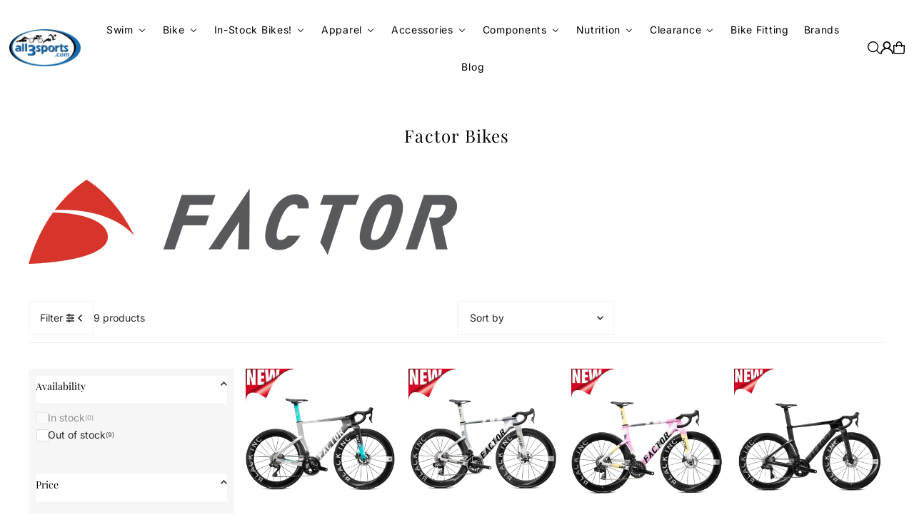

--- FILE ---
content_type: text/html; charset=utf-8
request_url: https://www.all3sports.com/collections/factor-bikes
body_size: 39000
content:















<!DOCTYPE html>
<html class="no-js" lang="en">
<head>
  <meta charset="utf-8" />
  <meta name="viewport" content="width=device-width, initial-scale=1">

  <!-- Establish early connection to external domains -->
  <link rel="preconnect" href="https://cdn.shopify.com" crossorigin>
  <link rel="preconnect" href="https://fonts.shopify.com" crossorigin>
  <link rel="preconnect" href="https://monorail-edge.shopifysvc.com">
  <link rel="preconnect" href="//ajax.googleapis.com" crossorigin /><!-- Preload onDomain stylesheets and script libraries -->
  <link href="//www.all3sports.com/cdn/shop/t/16/assets/stylesheet.css?v=165734862479900568461740508719" rel="stylesheet" type="text/css" media="all" />
  <link rel="preload" as="font" href="//www.all3sports.com/cdn/fonts/inter/inter_n4.b2a3f24c19b4de56e8871f609e73ca7f6d2e2bb9.woff2" type="font/woff2" crossorigin>
  <link rel="preload" as="font" href="//www.all3sports.com/cdn/fonts/inter/inter_n4.b2a3f24c19b4de56e8871f609e73ca7f6d2e2bb9.woff2" type="font/woff2" crossorigin>
  <link rel="preload" as="font" href="//www.all3sports.com/cdn/fonts/playfair_display/playfairdisplay_n4.9980f3e16959dc89137cc1369bfc3ae98af1deb9.woff2" type="font/woff2" crossorigin>
  <link href="//www.all3sports.com/cdn/shop/t/16/assets/eventemitter3.min.js?v=148202183930229300091740508719" as="script" rel="preload">
  <link href="//www.all3sports.com/cdn/shop/t/16/assets/vendor-video.js?v=112486824910932804751740508719" as="script" rel="preload">
  <link href="//www.all3sports.com/cdn/shop/t/16/assets/theme.js?v=64747010470842460171740508719" as="script" rel="preload">


  <link rel="shortcut icon" href="//www.all3sports.com/cdn/shop/files/All3_Favicon.png?crop=center&height=32&v=1738357601&width=32" type="image/png" />
  <link rel="canonical" href="https://www.all3sports.com/collections/factor-bikes" />

  <title>Factor Bikes &ndash; all3sports</title>
  <meta name="description" content="" />

  




<meta property="og:site_name" content="all3sports">
<meta property="og:url" content="">
<meta property="og:title" content="Factor Bikes">
<meta property="og:type" content="product.group">
<meta property="og:description" content="">





  <meta name="twitter:site" content="@all3sportscom">

<meta name="twitter:title" content="Factor Bikes">
<meta name="twitter:description" content="">
<meta name="twitter:domain" content="">

  

  <style data-shopify>
:root {
    --main-family: Inter, sans-serif;
    --main-weight: 400;
    --main-style: normal;
    --main-spacing: 0em;
    --nav-family: Inter, sans-serif;
    --nav-weight: 400;
    --nav-style: normal;
    --heading-family: "Playfair Display", serif;
    --heading-weight: 400;
    --heading-style: normal;
    --heading-spacing: 0.050em;

    --font-size: 14px;
    --base-font-size: 14px;
    --h1-size: 24px;
    --h2-size: 24px;
    --h3-size: 24px;
    --nav-size: 14px;
    --nav-spacing: 0.050em;
    --font-size-sm: calc(14px - 2px);

    --homepage-scroll-color: #000;
    --homepage-scroll-background: #fff;
    --pre-scroll-color: #000000;
    --pre-scroll-background: transparent;

    --secondary-color: #f6f6f6;
    --background: #ffffff;
    --header-color: #000000;
    --text-color: #272727;
    --sale-color: #c60808;
    --dotted-color: #f0f0f0;
    --button-color: #000000;
    --button-hover: #000000;
    --button-text: #ffffff;
    --secondary-button-color: #ddd;
    --secondary-button-hover: #999;
    --secondary-button-text: #000;
    --new-background: #000000;
    --new-color: #fff;
    --sale-icon-background: #000000;
    --sale-icon-color: #fff;
    --soldout-background: #000000;
    --soldout-text: #ffffff;
    --custom-background: #000000;
    --custom-color: #fff;
    --fb-share: #1da1f2;
    --tw-share: #3b5998;
    --pin-share: #bd081c;
    --footer-background: #eeeeee;
    --footer-text: #000000;
    --footer-button: #000000;
    --footer-button-text: #ffffff;
    --cs1-color: #000;
    --cs1-background: #ffffff;
    --cs2-color: #000;
    --cs2-background: #f5f5f5;
    --cs3-color: #ffffff;
    --cs3-background: #222222;
    --custom-icon-color: var(--text-color);
    --custom-icon-background: var(--background);
    --error-msg-dark: #e81000;
    --error-msg-light: #ffeae8;
    --success-msg-dark: #007f5f;
    --success-msg-light: #e5fff8;
    --free-shipping-bg: #ac5f1f;
    --free-shipping-text: #fff;
    --error-color: #c60808;
    --error-color-light: #fdd0d0;
    --keyboard-focus: #ACACAC;
    --focus-border-style: dotted;
    --focus-border-weight: 1px;
    --section-padding: 45px;
    --section-title-align: center;
    --section-title-border: 0px;
    --border-width: 190px;
    --grid-column-gap: px;
    --details-align: left;
    --select-arrow-bg: url(//www.all3sports.com/cdn/shop/t/16/assets/select-arrow.png?v=112595941721225094991740508719);
    --icon-border-color: #ffffff;
    --color-filter-size: 25px;
    --disabled-text: #a7a7a7;
    --listing-size-color: #8d8d8d;

    --upsell-border-color: #f2f2f2;

    --star-active: rgb(39, 39, 39);
    --star-inactive: rgb(243, 243, 243);

    --color-body-text: var(--text-color);
    --color-body: var(--background);
    --color-bg: var(--background);

    --section-background: transparent;
    --section-overlay-color: 0, 0, 0;
    --section-overlay-opacity: 0;
    --placeholder-background: rgba(39, 39, 39, 0.1);
    --placeholder-fill: rgba(39, 39, 39, 0.2);
    --line-item-transform: scale(0.8) translateY(calc(-25px - 0.25em)) translateX(10px);

  }
  @media (max-width: 740px) {
     :root {
       --font-size: calc(14px - (14px * 0.15));
       --nav-size: calc(14px - (14px * 0.15));
       --h1-size: calc(24px - (24px * 0.15));
       --h2-size: calc(24px - (24px * 0.15));
       --h3-size: calc(24px - (24px * 0.15));
     }
   }
</style>


  <link rel="stylesheet" href="//www.all3sports.com/cdn/shop/t/16/assets/stylesheet.css?v=165734862479900568461740508719" type="text/css">

  <style>
  @font-face {
  font-family: Inter;
  font-weight: 400;
  font-style: normal;
  font-display: swap;
  src: url("//www.all3sports.com/cdn/fonts/inter/inter_n4.b2a3f24c19b4de56e8871f609e73ca7f6d2e2bb9.woff2") format("woff2"),
       url("//www.all3sports.com/cdn/fonts/inter/inter_n4.af8052d517e0c9ffac7b814872cecc27ae1fa132.woff") format("woff");
}

  @font-face {
  font-family: Inter;
  font-weight: 400;
  font-style: normal;
  font-display: swap;
  src: url("//www.all3sports.com/cdn/fonts/inter/inter_n4.b2a3f24c19b4de56e8871f609e73ca7f6d2e2bb9.woff2") format("woff2"),
       url("//www.all3sports.com/cdn/fonts/inter/inter_n4.af8052d517e0c9ffac7b814872cecc27ae1fa132.woff") format("woff");
}

  @font-face {
  font-family: "Playfair Display";
  font-weight: 400;
  font-style: normal;
  font-display: swap;
  src: url("//www.all3sports.com/cdn/fonts/playfair_display/playfairdisplay_n4.9980f3e16959dc89137cc1369bfc3ae98af1deb9.woff2") format("woff2"),
       url("//www.all3sports.com/cdn/fonts/playfair_display/playfairdisplay_n4.c562b7c8e5637886a811d2a017f9e023166064ee.woff") format("woff");
}

  @font-face {
  font-family: Inter;
  font-weight: 700;
  font-style: normal;
  font-display: swap;
  src: url("//www.all3sports.com/cdn/fonts/inter/inter_n7.02711e6b374660cfc7915d1afc1c204e633421e4.woff2") format("woff2"),
       url("//www.all3sports.com/cdn/fonts/inter/inter_n7.6dab87426f6b8813070abd79972ceaf2f8d3b012.woff") format("woff");
}

  @font-face {
  font-family: Inter;
  font-weight: 400;
  font-style: italic;
  font-display: swap;
  src: url("//www.all3sports.com/cdn/fonts/inter/inter_i4.feae1981dda792ab80d117249d9c7e0f1017e5b3.woff2") format("woff2"),
       url("//www.all3sports.com/cdn/fonts/inter/inter_i4.62773b7113d5e5f02c71486623cf828884c85c6e.woff") format("woff");
}

  @font-face {
  font-family: Inter;
  font-weight: 700;
  font-style: italic;
  font-display: swap;
  src: url("//www.all3sports.com/cdn/fonts/inter/inter_i7.b377bcd4cc0f160622a22d638ae7e2cd9b86ea4c.woff2") format("woff2"),
       url("//www.all3sports.com/cdn/fonts/inter/inter_i7.7c69a6a34e3bb44fcf6f975857e13b9a9b25beb4.woff") format("woff");
}

  </style>

  
  <script>window.performance && window.performance.mark && window.performance.mark('shopify.content_for_header.start');</script><meta name="facebook-domain-verification" content="mplbuxxnvjojaa36rqa7kwqyqg32q8">
<meta name="facebook-domain-verification" content="t7vcttazajde83py62yatbux75nxtn">
<meta id="shopify-digital-wallet" name="shopify-digital-wallet" content="/9106368/digital_wallets/dialog">
<meta name="shopify-checkout-api-token" content="c71dea998f143a7001e87231df40b4ae">
<meta id="in-context-paypal-metadata" data-shop-id="9106368" data-venmo-supported="true" data-environment="production" data-locale="en_US" data-paypal-v4="true" data-currency="USD">
<link rel="alternate" type="application/atom+xml" title="Feed" href="/collections/factor-bikes.atom" />
<link rel="alternate" type="application/json+oembed" href="https://www.all3sports.com/collections/factor-bikes.oembed">
<script async="async" src="/checkouts/internal/preloads.js?locale=en-US"></script>
<script id="shopify-features" type="application/json">{"accessToken":"c71dea998f143a7001e87231df40b4ae","betas":["rich-media-storefront-analytics"],"domain":"www.all3sports.com","predictiveSearch":true,"shopId":9106368,"locale":"en"}</script>
<script>var Shopify = Shopify || {};
Shopify.shop = "agencythe-2.myshopify.com";
Shopify.locale = "en";
Shopify.currency = {"active":"USD","rate":"1.0"};
Shopify.country = "US";
Shopify.theme = {"name":"Updated Icon","id":130241953886,"schema_name":"Icon","schema_version":"11.1.0","theme_store_id":686,"role":"main"};
Shopify.theme.handle = "null";
Shopify.theme.style = {"id":null,"handle":null};
Shopify.cdnHost = "www.all3sports.com/cdn";
Shopify.routes = Shopify.routes || {};
Shopify.routes.root = "/";</script>
<script type="module">!function(o){(o.Shopify=o.Shopify||{}).modules=!0}(window);</script>
<script>!function(o){function n(){var o=[];function n(){o.push(Array.prototype.slice.apply(arguments))}return n.q=o,n}var t=o.Shopify=o.Shopify||{};t.loadFeatures=n(),t.autoloadFeatures=n()}(window);</script>
<script id="shop-js-analytics" type="application/json">{"pageType":"collection"}</script>
<script defer="defer" async type="module" src="//www.all3sports.com/cdn/shopifycloud/shop-js/modules/v2/client.init-shop-cart-sync_C5BV16lS.en.esm.js"></script>
<script defer="defer" async type="module" src="//www.all3sports.com/cdn/shopifycloud/shop-js/modules/v2/chunk.common_CygWptCX.esm.js"></script>
<script type="module">
  await import("//www.all3sports.com/cdn/shopifycloud/shop-js/modules/v2/client.init-shop-cart-sync_C5BV16lS.en.esm.js");
await import("//www.all3sports.com/cdn/shopifycloud/shop-js/modules/v2/chunk.common_CygWptCX.esm.js");

  window.Shopify.SignInWithShop?.initShopCartSync?.({"fedCMEnabled":true,"windoidEnabled":true});

</script>
<script>(function() {
  var isLoaded = false;
  function asyncLoad() {
    if (isLoaded) return;
    isLoaded = true;
    var urls = ["https:\/\/scripttags.justuno.com\/shopify_justuno_9106368_70565.js?shop=agencythe-2.myshopify.com","https:\/\/cdn-scripts.signifyd.com\/shopify\/script-tag.js?shop=agencythe-2.myshopify.com","\/\/cdn.luckyorange.com\/w.js?shop=agencythe-2.myshopify.com","https:\/\/assets1.adroll.com\/shopify\/latest\/j\/shopify_rolling_bootstrap_v2.js?adroll_adv_id=T7ZGQT5FW5AF7OTHR7LZ4E\u0026adroll_pix_id=MJBIBFWPPZASZLM5RG424L\u0026shop=agencythe-2.myshopify.com","\/\/cdn.shopify.com\/s\/files\/1\/0875\/2064\/files\/easyvideo-1.0.0.js?shop=agencythe-2.myshopify.com","https:\/\/customer-first-focus.b-cdn.net\/cffPCLoader_min.js?shop=agencythe-2.myshopify.com","https:\/\/chimpstatic.com\/mcjs-connected\/js\/users\/b251a21a84235725fc2511686\/0c9116792c42af6eddac38ba5.js?shop=agencythe-2.myshopify.com","https:\/\/na.shgcdn3.com\/pixel-collector.js?shop=agencythe-2.myshopify.com"];
    for (var i = 0; i < urls.length; i++) {
      var s = document.createElement('script');
      s.type = 'text/javascript';
      s.async = true;
      s.src = urls[i];
      var x = document.getElementsByTagName('script')[0];
      x.parentNode.insertBefore(s, x);
    }
  };
  if(window.attachEvent) {
    window.attachEvent('onload', asyncLoad);
  } else {
    window.addEventListener('load', asyncLoad, false);
  }
})();</script>
<script id="__st">var __st={"a":9106368,"offset":-18000,"reqid":"4e2e3234-4cce-4c89-b152-d2f660674f18-1768736590","pageurl":"www.all3sports.com\/collections\/factor-bikes","u":"1ae1be3ca2ed","p":"collection","rtyp":"collection","rid":267280613470};</script>
<script>window.ShopifyPaypalV4VisibilityTracking = true;</script>
<script id="captcha-bootstrap">!function(){'use strict';const t='contact',e='account',n='new_comment',o=[[t,t],['blogs',n],['comments',n],[t,'customer']],c=[[e,'customer_login'],[e,'guest_login'],[e,'recover_customer_password'],[e,'create_customer']],r=t=>t.map((([t,e])=>`form[action*='/${t}']:not([data-nocaptcha='true']) input[name='form_type'][value='${e}']`)).join(','),a=t=>()=>t?[...document.querySelectorAll(t)].map((t=>t.form)):[];function s(){const t=[...o],e=r(t);return a(e)}const i='password',u='form_key',d=['recaptcha-v3-token','g-recaptcha-response','h-captcha-response',i],f=()=>{try{return window.sessionStorage}catch{return}},m='__shopify_v',_=t=>t.elements[u];function p(t,e,n=!1){try{const o=window.sessionStorage,c=JSON.parse(o.getItem(e)),{data:r}=function(t){const{data:e,action:n}=t;return t[m]||n?{data:e,action:n}:{data:t,action:n}}(c);for(const[e,n]of Object.entries(r))t.elements[e]&&(t.elements[e].value=n);n&&o.removeItem(e)}catch(o){console.error('form repopulation failed',{error:o})}}const l='form_type',E='cptcha';function T(t){t.dataset[E]=!0}const w=window,h=w.document,L='Shopify',v='ce_forms',y='captcha';let A=!1;((t,e)=>{const n=(g='f06e6c50-85a8-45c8-87d0-21a2b65856fe',I='https://cdn.shopify.com/shopifycloud/storefront-forms-hcaptcha/ce_storefront_forms_captcha_hcaptcha.v1.5.2.iife.js',D={infoText:'Protected by hCaptcha',privacyText:'Privacy',termsText:'Terms'},(t,e,n)=>{const o=w[L][v],c=o.bindForm;if(c)return c(t,g,e,D).then(n);var r;o.q.push([[t,g,e,D],n]),r=I,A||(h.body.append(Object.assign(h.createElement('script'),{id:'captcha-provider',async:!0,src:r})),A=!0)});var g,I,D;w[L]=w[L]||{},w[L][v]=w[L][v]||{},w[L][v].q=[],w[L][y]=w[L][y]||{},w[L][y].protect=function(t,e){n(t,void 0,e),T(t)},Object.freeze(w[L][y]),function(t,e,n,w,h,L){const[v,y,A,g]=function(t,e,n){const i=e?o:[],u=t?c:[],d=[...i,...u],f=r(d),m=r(i),_=r(d.filter((([t,e])=>n.includes(e))));return[a(f),a(m),a(_),s()]}(w,h,L),I=t=>{const e=t.target;return e instanceof HTMLFormElement?e:e&&e.form},D=t=>v().includes(t);t.addEventListener('submit',(t=>{const e=I(t);if(!e)return;const n=D(e)&&!e.dataset.hcaptchaBound&&!e.dataset.recaptchaBound,o=_(e),c=g().includes(e)&&(!o||!o.value);(n||c)&&t.preventDefault(),c&&!n&&(function(t){try{if(!f())return;!function(t){const e=f();if(!e)return;const n=_(t);if(!n)return;const o=n.value;o&&e.removeItem(o)}(t);const e=Array.from(Array(32),(()=>Math.random().toString(36)[2])).join('');!function(t,e){_(t)||t.append(Object.assign(document.createElement('input'),{type:'hidden',name:u})),t.elements[u].value=e}(t,e),function(t,e){const n=f();if(!n)return;const o=[...t.querySelectorAll(`input[type='${i}']`)].map((({name:t})=>t)),c=[...d,...o],r={};for(const[a,s]of new FormData(t).entries())c.includes(a)||(r[a]=s);n.setItem(e,JSON.stringify({[m]:1,action:t.action,data:r}))}(t,e)}catch(e){console.error('failed to persist form',e)}}(e),e.submit())}));const S=(t,e)=>{t&&!t.dataset[E]&&(n(t,e.some((e=>e===t))),T(t))};for(const o of['focusin','change'])t.addEventListener(o,(t=>{const e=I(t);D(e)&&S(e,y())}));const B=e.get('form_key'),M=e.get(l),P=B&&M;t.addEventListener('DOMContentLoaded',(()=>{const t=y();if(P)for(const e of t)e.elements[l].value===M&&p(e,B);[...new Set([...A(),...v().filter((t=>'true'===t.dataset.shopifyCaptcha))])].forEach((e=>S(e,t)))}))}(h,new URLSearchParams(w.location.search),n,t,e,['guest_login'])})(!0,!0)}();</script>
<script integrity="sha256-4kQ18oKyAcykRKYeNunJcIwy7WH5gtpwJnB7kiuLZ1E=" data-source-attribution="shopify.loadfeatures" defer="defer" src="//www.all3sports.com/cdn/shopifycloud/storefront/assets/storefront/load_feature-a0a9edcb.js" crossorigin="anonymous"></script>
<script data-source-attribution="shopify.dynamic_checkout.dynamic.init">var Shopify=Shopify||{};Shopify.PaymentButton=Shopify.PaymentButton||{isStorefrontPortableWallets:!0,init:function(){window.Shopify.PaymentButton.init=function(){};var t=document.createElement("script");t.src="https://www.all3sports.com/cdn/shopifycloud/portable-wallets/latest/portable-wallets.en.js",t.type="module",document.head.appendChild(t)}};
</script>
<script data-source-attribution="shopify.dynamic_checkout.buyer_consent">
  function portableWalletsHideBuyerConsent(e){var t=document.getElementById("shopify-buyer-consent"),n=document.getElementById("shopify-subscription-policy-button");t&&n&&(t.classList.add("hidden"),t.setAttribute("aria-hidden","true"),n.removeEventListener("click",e))}function portableWalletsShowBuyerConsent(e){var t=document.getElementById("shopify-buyer-consent"),n=document.getElementById("shopify-subscription-policy-button");t&&n&&(t.classList.remove("hidden"),t.removeAttribute("aria-hidden"),n.addEventListener("click",e))}window.Shopify?.PaymentButton&&(window.Shopify.PaymentButton.hideBuyerConsent=portableWalletsHideBuyerConsent,window.Shopify.PaymentButton.showBuyerConsent=portableWalletsShowBuyerConsent);
</script>
<script data-source-attribution="shopify.dynamic_checkout.cart.bootstrap">document.addEventListener("DOMContentLoaded",(function(){function t(){return document.querySelector("shopify-accelerated-checkout-cart, shopify-accelerated-checkout")}if(t())Shopify.PaymentButton.init();else{new MutationObserver((function(e,n){t()&&(Shopify.PaymentButton.init(),n.disconnect())})).observe(document.body,{childList:!0,subtree:!0})}}));
</script>
<link id="shopify-accelerated-checkout-styles" rel="stylesheet" media="screen" href="https://www.all3sports.com/cdn/shopifycloud/portable-wallets/latest/accelerated-checkout-backwards-compat.css" crossorigin="anonymous">
<style id="shopify-accelerated-checkout-cart">
        #shopify-buyer-consent {
  margin-top: 1em;
  display: inline-block;
  width: 100%;
}

#shopify-buyer-consent.hidden {
  display: none;
}

#shopify-subscription-policy-button {
  background: none;
  border: none;
  padding: 0;
  text-decoration: underline;
  font-size: inherit;
  cursor: pointer;
}

#shopify-subscription-policy-button::before {
  box-shadow: none;
}

      </style>

<script>window.performance && window.performance.mark && window.performance.mark('shopify.content_for_header.end');</script>
  





  <script type="text/javascript">
    
      window.__shgMoneyFormat = window.__shgMoneyFormat || {"USD":{"currency":"USD","currency_symbol":"$","currency_symbol_location":"left","decimal_places":2,"decimal_separator":".","thousands_separator":","}};
    
    window.__shgCurrentCurrencyCode = window.__shgCurrentCurrencyCode || {
      currency: "USD",
      currency_symbol: "$",
      decimal_separator: ".",
      thousands_separator: ",",
      decimal_places: 2,
      currency_symbol_location: "left"
    };
  </script>





  

<script type="text/javascript">
  
    window.SHG_CUSTOMER = null;
  
</script>








<!-- BEGIN app block: shopify://apps/buddha-mega-menu-navigation/blocks/megamenu/dbb4ce56-bf86-4830-9b3d-16efbef51c6f -->
<script>
        var productImageAndPrice = [],
            collectionImages = [],
            articleImages = [],
            mmLivIcons = false,
            mmFlipClock = false,
            mmFixesUseJquery = false,
            mmNumMMI = 11,
            mmSchemaTranslation = {},
            mmMenuStrings =  {"menuStrings":{"default":{"Swim":"Swim"," ":" ","Wetsuits":"Wetsuits","   Men's Wetsuits":"   Men's Wetsuits","   Women's Wetsuits":"   Women's Wetsuits","   Wetsuit Accessories":"   Wetsuit Accessories","Swim Gear":"Swim Gear","   Swim Accessories":"   Swim Accessories","   Swim Caps":"   Swim Caps","   Training Tools":"   Training Tools"," ":" ","Swim Etc.":"Swim Etc.","   Men's Swimwear":"   Men's Swimwear","   Women's Swimwear":"   Women's Swimwear","   Swimskin":"   Swimskin","   Goggles":"   Goggles","Bike":"Bike","SALE BIKES!":"SALE BIKES!","Triathlon Bikes":"Triathlon Bikes","Road Bikes":"Road Bikes","Adventure/Gravel Bikes":"Adventure/Gravel Bikes","Cyclocross Bikes":"Cyclocross Bikes","e-Bikes":"e-Bikes","Mountain Bikes":"Mountain Bikes","Urban/City Bikes":"Urban/City Bikes","Kid's Bikes":"Kid's Bikes","Bike Accessories":"Bike Accessories","  Computers":"  Computers","  Lights & Locks":"  Lights & Locks","  Bike Hydration":"  Bike Hydration","  Bike Maintenance":"  Bike Maintenance","  Bike Trainers":"  Bike Trainers","  Bike Travel Cases":"  Bike Travel Cases","  Helmets":"  Helmets","In-Stock Bikes!":"In-Stock Bikes!","Shop In-Stock Bikes by Category":"Shop In-Stock Bikes by Category","  In-Stock Tri Bikes":"  In-Stock Tri Bikes","  In-Stock Road Bikes":"  In-Stock Road Bikes","  In-Stock Gravel Bikes":"  In-Stock Gravel Bikes","  In-Stock Mountain Bikes":"  In-Stock Mountain Bikes","Apparel":"Apparel","Men's Apparel":"Men's Apparel","  Triathlon":"  Triathlon","    Tri Jerseys":"    Tri Jerseys","    Tri Shorts":"    Tri Shorts","    Tri Suits":"    Tri Suits","  Cycling ":"  Cycling ","    Jerseys":"    Jerseys","    Bibs & Shorts":"    Bibs & Shorts","    Cycling Shoes":"    Cycling Shoes","    Gloves":"    Gloves","  Swim Apparel":"  Swim Apparel","  Run Apparel":"  Run Apparel","Women's Apparel":"Women's Apparel","  Cyling":"  Cyling","Hats/Visors":"Hats/Visors","Winter Wear":"Winter Wear","Socks":"Socks","Compression":"Compression","Accessories":"Accessories"," Accessories":" Accessories","  Bags, Storage Boxes":"  Bags, Storage Boxes","  Bike Storage, Cases":"  Bike Storage, Cases","  Body Care":"  Body Care","  Car Racks":"  Car Racks","  Sport Glasses":"  Sport Glasses","  Guards, Protectors, Fenders, Racks":"  Guards, Protectors, Fenders, Racks","  Hydration":"  Hydration","  Lights, Locks":"  Lights, Locks","  Trainers":"  Trainers","  Safety":"  Safety","Electronics":"Electronics","  Electronic Accessories":"  Electronic Accessories","  Computer":"  Computer","  Power Meter":"  Power Meter","  GPS Watches":"  GPS Watches","Bike Care":"Bike Care","  Lubes, Cleaners":"  Lubes, Cleaners","  Pumps, Inflation":"  Pumps, Inflation","  Tools":"  Tools","  Work, Display Stand":"  Work, Display Stand","Components":"Components"," Components":" Components","  Bar Tape, Grips":"  Bar Tape, Grips","  Bearings, Headsets":"  Bearings, Headsets","  Bottom Brackets":"  Bottom Brackets","  Brakes":"  Brakes","  Cables, Housing":"  Cables, Housing","  Cassettes, Chains":"  Cassettes, Chains","  Cranks, Chanrings":"  Cranks, Chanrings","  Derailleurs, Shifters":"  Derailleurs, Shifters","Electronic Shifting Accessories":"Electronic Shifting Accessories","Forks":"Forks","Pedals":"Pedals","Saddles":"Saddles","Seatposts, Stems, Handlebars":"Seatposts, Stems, Handlebars","Tires, Tubes, Sealant":"Tires, Tubes, Sealant","Wheels":"Wheels","Nutrition":"Nutrition"," Nutrition":" Nutrition","Bars":"Bars","Electrolyte Mixes":"Electrolyte Mixes","Gels":"Gels","Recovery Mixes":"Recovery Mixes","Supplements, Salts":"Supplements, Salts","Chews":"Chews","Clearance":"Clearance","Categories":"Categories","Men's Apparel Clearance":"Men's Apparel Clearance","Women's Apparel Clearance":"Women's Apparel Clearance","Accessories Clearance":"Accessories Clearance","Component Clearance":"Component Clearance","Bike Clearance":"Bike Clearance","Wetsuits Clearance":"Wetsuits Clearance","Bike Fitting":"Bike Fitting","Brands":"Brands","Blog":"Blog"}},"additional":{"default":{"NEW":"NEW","SALE":"SALE","HOT":"HOT"}}} ,
            mmShopLocale = "en",
            mmShopLocaleCollectionsRoute = "/collections",
            mmSchemaDesignJSON = [{"action":"menu-select","value":"mm-automatic"},{"action":"design","setting":"font_family","value":"Default"},{"action":"design","setting":"font_size","value":"13px"},{"action":"design","setting":"text_color","value":"#222222"},{"action":"design","setting":"link_hover_color","value":"#0da19a"},{"action":"design","setting":"link_color","value":"#4e4e4e"},{"action":"design","setting":"background_hover_color","value":"#f9f9f9"},{"action":"design","setting":"background_color","value":"#ffffff"},{"action":"design","setting":"price_color","value":"#0da19a"},{"action":"design","setting":"contact_right_btn_text_color","value":"#ffffff"},{"action":"design","setting":"contact_right_btn_bg_color","value":"#3A3A3A"},{"action":"design","setting":"contact_left_bg_color","value":"#3A3A3A"},{"action":"design","setting":"contact_left_alt_color","value":"#CCCCCC"},{"action":"design","setting":"contact_left_text_color","value":"#f1f1f0"},{"action":"design","setting":"addtocart_enable","value":"true"},{"action":"design","setting":"addtocart_text_color","value":"#333333"},{"action":"design","setting":"addtocart_background_color","value":"#ffffff"},{"action":"design","setting":"addtocart_text_hover_color","value":"#ffffff"},{"action":"design","setting":"addtocart_background_hover_color","value":"#0da19a"},{"action":"design","setting":"countdown_color","value":"#ffffff"},{"action":"design","setting":"countdown_background_color","value":"#333333"},{"action":"design","setting":"vertical_font_family","value":"Default"},{"action":"design","setting":"vertical_font_size","value":"13px"},{"action":"design","setting":"vertical_text_color","value":"#ffffff"},{"action":"design","setting":"vertical_link_color","value":"#ffffff"},{"action":"design","setting":"vertical_link_hover_color","value":"#ffffff"},{"action":"design","setting":"vertical_price_color","value":"#ffffff"},{"action":"design","setting":"vertical_contact_right_btn_text_color","value":"#ffffff"},{"action":"design","setting":"vertical_addtocart_enable","value":"true"},{"action":"design","setting":"vertical_addtocart_text_color","value":"#ffffff"},{"action":"design","setting":"vertical_countdown_color","value":"#ffffff"},{"action":"design","setting":"vertical_countdown_background_color","value":"#333333"},{"action":"design","setting":"vertical_background_color","value":"#017b86"},{"action":"design","setting":"vertical_addtocart_background_color","value":"#333333"},{"action":"design","setting":"vertical_contact_right_btn_bg_color","value":"#333333"},{"action":"design","setting":"vertical_contact_left_alt_color","value":"#333333"}],
            mmDomChangeSkipUl = "",
            buddhaMegaMenuShop = "agencythe-2.myshopify.com",
            mmWireframeCompression = "0",
            mmExtensionAssetUrl = "https://cdn.shopify.com/extensions/019abe06-4a3f-7763-88da-170e1b54169b/mega-menu-151/assets/";var bestSellersHTML = '';var newestProductsHTML = '';/* get link lists api */
        var linkLists={"main-menu" : {"title":"Main Menu", "items":["http://agencythe-2.myshopify.com/collections/swim","http://agencythe-2.myshopify.com/collections/bike","http://agencythe-2.myshopify.com/collections/run","https://www.all3sports.com/pages/search-results-page?q=Apparel","https://www.all3sports.com/pages/search-results-page?q=Gear","https://www.all3sports.com/pages/search-results-page?q=Nutrition","https://www.all3sports.com/pages/search-results-page?q=Clearance",]},"footer" : {"title":"Footer", "items":["/pages/about-us","/pages/atlanta-location","/pages/bike-fit-measurements","/pages/buying-a-bike-online","/pages/wetsuit-101","/blogs/news",]},"customer-service" : {"title":"Customer Service", "items":["/pages/returns-policy","/pages/price-match","/pages/coupons","/pages/shipping","/pages/gift-cards","/pages/shopping-and-checkout","/pages/contact-us","/pages/terms-of-use","/pages/privacy-notice",]},"brands" : {"title":"Brands", "items":["/collections/2xu","/collections/aqua-sphere","/collections/castelli","/collections/coeur","/collections/giro","/collections/kask-helmets","/collections/orca","/collections/pearl-izumi","/collections/shimano","/collections/sram","/collections/tyr","/collections/zipp","/collections/zoot-sports","/collections/wahoo-fitness",]},"customer-account-main-menu" : {"title":"Customer account main menu", "items":["/","https://shopify.com/9106368/account/orders?locale=en&amp;region_country=US",]},};/*ENDPARSE*/

        linkLists["force-mega-menu"]={};linkLists["force-mega-menu"].title="Icon Theme - Mega Menu";linkLists["force-mega-menu"].items=[1];

        /* set product prices *//* get the collection images *//* get the article images *//* customer fixes */
        var mmThemeFixesBefore = function(){ if (selectedMenu=="force-mega-menu" && tempMenuObject.u.matches("nav>.js-accordion-mobile-nav") && (typeof _enableMMMobileThemeScript == "undefined")) { tempMenuObject.skipCheck = true; tempMenuObject.forceMenu = true; tempMenuObject.liClasses = "js-accordion-header c-accordion__header"; tempMenuObject.aClasses = "js-accordion-link c-accordion__link"; tempMenuObject.liItems = mmNot(tempMenuObject.u.children, ".mobile-menu__item"); } else if (selectedMenu=="force-mega-menu" && tempMenuObject.u.matches("#main-nav")) { tempMenuObject.forceMenu = true; tempMenuObject.skipCheck = true; tempMenuObject.liClasses = "navigation__menuitem js-doubletap-to-go js-menuitem"; tempMenuObject.aClasses = "navigation__menulink js-menu-link"; tempMenuObject.liItems = tempMenuObject.u.children; } }; 
        

        var mmWireframe = {"html" : "<li class=\"buddha-menu-item\" itemId=\"j6GZt\"  ><a data-href=\"/collections/swim\" href=\"/collections/swim\" aria-label=\"Swim\" data-no-instant=\"\" onclick=\"mmGoToPage(this, event); return false;\"  ><span class=\"mm-title\">Swim</span><i class=\"mm-arrow mm-angle-down\" aria-hidden=\"true\"></i><span class=\"toggle-menu-btn\" style=\"display:none;\" title=\"Toggle menu\" onclick=\"return toggleSubmenu(this)\"><span class=\"mm-arrow-icon\"><span class=\"bar-one\"></span><span class=\"bar-two\"></span></span></span></a><ul class=\"mm-submenu simple   mm-last-level\"><li submenu-columns=\"1\" item-type=\"link-list\"  ><div class=\"mega-menu-item-container\"  ><div class=\"mm-list-name\"  ><span  ><span class=\"mm-title\"> </span></span></div><ul class=\"mm-submenu link-list   mm-last-level\"><li  ><a data-href=\"/collections/wetsuits\" href=\"/collections/wetsuits\" aria-label=\"Wetsuits\" data-no-instant=\"\" onclick=\"mmGoToPage(this, event); return false;\"  ><span class=\"mm-title\">Wetsuits</span></a></li><li  ><a data-href=\"/collections/swim-wetsuits-mens\" href=\"/collections/swim-wetsuits-mens\" aria-label=\"   Men's Wetsuits\" data-no-instant=\"\" onclick=\"mmGoToPage(this, event); return false;\"  ><span class=\"mm-title\">   Men's Wetsuits</span></a></li><li  ><a data-href=\"/collections/swim-wetsuits-womens\" href=\"/collections/swim-wetsuits-womens\" aria-label=\"   Women's Wetsuits\" data-no-instant=\"\" onclick=\"mmGoToPage(this, event); return false;\"  ><span class=\"mm-title\">   Women's Wetsuits</span></a></li><li  ><a data-href=\"/collections/wetsuit-accessories\" href=\"/collections/wetsuit-accessories\" aria-label=\"   Wetsuit Accessories\" data-no-instant=\"\" onclick=\"mmGoToPage(this, event); return false;\"  ><span class=\"mm-title\">   Wetsuit Accessories</span></a></li></ul></div></li><li submenu-columns=\"1\" item-type=\"link-list\"  ><div class=\"mega-menu-item-container\"  ><div class=\"mm-list-name\"  ><span  ><span class=\"mm-title\"> </span></span></div><ul class=\"mm-submenu link-list   mm-last-level\"><li  ><a data-href=\"/collections/swim-gear\" href=\"/collections/swim-gear\" aria-label=\"Swim Gear\" data-no-instant=\"\" onclick=\"mmGoToPage(this, event); return false;\"  ><span class=\"mm-title\">Swim Gear</span></a></li><li  ><a data-href=\"/collections/swim-accessories\" href=\"/collections/swim-accessories\" aria-label=\"   Swim Accessories\" data-no-instant=\"\" onclick=\"mmGoToPage(this, event); return false;\"  ><span class=\"mm-title\">   Swim Accessories</span></a></li><li  ><a data-href=\"/collections/swim-caps\" href=\"/collections/swim-caps\" aria-label=\"   Swim Caps\" data-no-instant=\"\" onclick=\"mmGoToPage(this, event); return false;\"  ><span class=\"mm-title\">   Swim Caps</span></a></li><li  ><a data-href=\"/collections/training-tools\" href=\"/collections/training-tools\" aria-label=\"   Training Tools\" data-no-instant=\"\" onclick=\"mmGoToPage(this, event); return false;\"  ><span class=\"mm-title\">   Training Tools</span></a></li></ul></div></li><li submenu-columns=\"1\" item-type=\"link-list\" class=\"mm-no-name\"  ><div class=\"mega-menu-item-container\"  ><div class=\"mm-list-name\"  ><span  ><span class=\"mm-title\"></span></span></div><ul class=\"mm-submenu link-list   mm-last-level\"><li  ><a data-href=\"/collections/swim-etc\" href=\"/collections/swim-etc\" aria-label=\"Swim Etc.\" data-no-instant=\"\" onclick=\"mmGoToPage(this, event); return false;\"  ><span class=\"mm-title\">Swim Etc.</span></a></li><li  ><a data-href=\"/collections/mens-swimwear\" href=\"/collections/mens-swimwear\" aria-label=\"   Men's Swimwear\" data-no-instant=\"\" onclick=\"mmGoToPage(this, event); return false;\"  ><span class=\"mm-title\">   Men's Swimwear</span></a></li><li  ><a data-href=\"/collections/womens-swimwear\" href=\"/collections/womens-swimwear\" aria-label=\"   Women's Swimwear\" data-no-instant=\"\" onclick=\"mmGoToPage(this, event); return false;\"  ><span class=\"mm-title\">   Women's Swimwear</span></a></li><li  ><a data-href=\"/collections/swimskins\" href=\"/collections/swimskins\" aria-label=\"   Swimskin\" data-no-instant=\"\" onclick=\"mmGoToPage(this, event); return false;\"  ><span class=\"mm-title\">   Swimskin</span></a></li><li  ><a data-href=\"/collections/goggles\" href=\"/collections/goggles\" aria-label=\"   Goggles\" data-no-instant=\"\" onclick=\"mmGoToPage(this, event); return false;\"  ><span class=\"mm-title\">   Goggles</span></a></li></ul></div></li></ul></li><li class=\"buddha-menu-item\" itemId=\"QddRC\"  ><a data-href=\"/collections/bike\" href=\"/collections/bike\" aria-label=\"Bike\" data-no-instant=\"\" onclick=\"mmGoToPage(this, event); return false;\"  ><span class=\"mm-title\">Bike</span><i class=\"mm-arrow mm-angle-down\" aria-hidden=\"true\"></i><span class=\"toggle-menu-btn\" style=\"display:none;\" title=\"Toggle menu\" onclick=\"return toggleSubmenu(this)\"><span class=\"mm-arrow-icon\"><span class=\"bar-one\"></span><span class=\"bar-two\"></span></span></span></a><ul class=\"mm-submenu simple   mm-last-level\"><li submenu-columns=\"1\" item-type=\"link-list\"  ><div class=\"mega-menu-item-container\"  ><div class=\"mm-list-name\"  ><span  ><span class=\"mm-title\"> </span></span></div><ul class=\"mm-submenu link-list   mm-last-level\"><li haslabel=\"SALE\"  ><a data-href=\"/collections/bikes-clearance\" href=\"/collections/bikes-clearance\" aria-label=\"SALE BIKES!\" data-no-instant=\"\" onclick=\"mmGoToPage(this, event); return false;\"  ><span class=\"mm-title\">SALE BIKES!&nbsp;<span class=\"mm-label sale\">SALE</span></span></a></li><li  ><a data-href=\"/collections/triathlon-bike\" href=\"/collections/triathlon-bike\" aria-label=\"Triathlon Bikes\" data-no-instant=\"\" onclick=\"mmGoToPage(this, event); return false;\"  ><span class=\"mm-title\">Triathlon Bikes</span></a></li><li  ><a data-href=\"/collections/road-bike\" href=\"/collections/road-bike\" aria-label=\"Road Bikes\" data-no-instant=\"\" onclick=\"mmGoToPage(this, event); return false;\"  ><span class=\"mm-title\">Road Bikes</span></a></li><li  ><a data-href=\"/collections/bikes-gravel-bikes\" href=\"/collections/bikes-gravel-bikes\" aria-label=\"Adventure/Gravel Bikes\" data-no-instant=\"\" onclick=\"mmGoToPage(this, event); return false;\"  ><span class=\"mm-title\">Adventure/Gravel Bikes</span></a></li><li  ><a data-href=\"/collections/bikes-cyclocross-bikes\" href=\"/collections/bikes-cyclocross-bikes\" aria-label=\"Cyclocross Bikes\" data-no-instant=\"\" onclick=\"mmGoToPage(this, event); return false;\"  ><span class=\"mm-title\">Cyclocross Bikes</span></a></li><li  ><a data-href=\"/collections/e-bikes\" href=\"/collections/e-bikes\" aria-label=\"e-Bikes\" data-no-instant=\"\" onclick=\"mmGoToPage(this, event); return false;\"  ><span class=\"mm-title\">e-Bikes</span></a></li><li  ><a data-href=\"/collections/bikes-mountain-bikes\" href=\"/collections/bikes-mountain-bikes\" aria-label=\"Mountain Bikes\" data-no-instant=\"\" onclick=\"mmGoToPage(this, event); return false;\"  ><span class=\"mm-title\">Mountain Bikes</span></a></li><li  ><a data-href=\"/collections/urban-bikes\" href=\"/collections/urban-bikes\" aria-label=\"Urban/City Bikes\" data-no-instant=\"\" onclick=\"mmGoToPage(this, event); return false;\"  ><span class=\"mm-title\">Urban/City Bikes</span></a></li><li  ><a data-href=\"/collections/bikes-kids-bikes\" href=\"/collections/bikes-kids-bikes\" aria-label=\"Kid's Bikes\" data-no-instant=\"\" onclick=\"mmGoToPage(this, event); return false;\"  ><span class=\"mm-title\">Kid's Bikes</span></a></li></ul></div></li><li submenu-columns=\"1\" item-type=\"link-list\"  ><div class=\"mega-menu-item-container\"  ><div class=\"mm-list-name\"  ><span  ><span class=\"mm-title\"> </span></span></div><ul class=\"mm-submenu link-list   mm-last-level\"><li  ><a data-href=\"/collections/bike-maintenance\" href=\"/collections/bike-maintenance\" aria-label=\"Bike Accessories\" data-no-instant=\"\" onclick=\"mmGoToPage(this, event); return false;\"  ><span class=\"mm-title\">Bike Accessories</span></a></li><li  ><a data-href=\"/collections/accessories-electronics-computer\" href=\"/collections/accessories-electronics-computer\" aria-label=\"  Computers\" data-no-instant=\"\" onclick=\"mmGoToPage(this, event); return false;\"  ><span class=\"mm-title\">  Computers</span></a></li><li  ><a data-href=\"/collections/accessories-lightslocks-1\" href=\"/collections/accessories-lightslocks-1\" aria-label=\"  Lights & Locks\" data-no-instant=\"\" onclick=\"mmGoToPage(this, event); return false;\"  ><span class=\"mm-title\">  Lights & Locks</span></a></li><li  ><a data-href=\"/collections/accessories-hydration\" href=\"/collections/accessories-hydration\" aria-label=\"  Bike Hydration\" data-no-instant=\"\" onclick=\"mmGoToPage(this, event); return false;\"  ><span class=\"mm-title\">  Bike Hydration</span></a></li><li  ><a data-href=\"/collections/bike-maintenance\" href=\"/collections/bike-maintenance\" aria-label=\"  Bike Maintenance\" data-no-instant=\"\" onclick=\"mmGoToPage(this, event); return false;\"  ><span class=\"mm-title\">  Bike Maintenance</span></a></li><li  ><a data-href=\"/collections/accessories-trainers\" href=\"/collections/accessories-trainers\" aria-label=\"  Bike Trainers\" data-no-instant=\"\" onclick=\"mmGoToPage(this, event); return false;\"  ><span class=\"mm-title\">  Bike Trainers</span></a></li><li  ><a data-href=\"/collections/accessories-bike-storage-cases\" href=\"/collections/accessories-bike-storage-cases\" aria-label=\"  Bike Travel Cases\" data-no-instant=\"\" onclick=\"mmGoToPage(this, event); return false;\"  ><span class=\"mm-title\">  Bike Travel Cases</span></a></li><li  ><a data-href=\"/collections/accessories-helmets\" href=\"/collections/accessories-helmets\" aria-label=\"  Helmets\" data-no-instant=\"\" onclick=\"mmGoToPage(this, event); return false;\"  ><span class=\"mm-title\">  Helmets</span></a></li></ul></div></li></ul></li><li class=\"buddha-menu-item\" itemId=\"cEhTR\"  ><a data-href=\"/collections/current-in-stock-bikes\" href=\"/collections/current-in-stock-bikes\" aria-label=\"In-Stock Bikes!\" data-no-instant=\"\" onclick=\"mmGoToPage(this, event); return false;\"  ><span class=\"mm-title\">In-Stock Bikes!</span><i class=\"mm-arrow mm-angle-down\" aria-hidden=\"true\"></i><span class=\"toggle-menu-btn\" style=\"display:none;\" title=\"Toggle menu\" onclick=\"return toggleSubmenu(this)\"><span class=\"mm-arrow-icon\"><span class=\"bar-one\"></span><span class=\"bar-two\"></span></span></span></a><ul class=\"mm-submenu simple   mm-last-level\"><li submenu-columns=\"1\" item-type=\"link-list\"  ><div class=\"mega-menu-item-container\"  ><div class=\"mm-list-name\"  ><span  ><span class=\"mm-title\">Shop In-Stock Bikes by Category</span></span></div><ul class=\"mm-submenu link-list   mm-last-level\"><li  ><a data-href=\"/collections/in-stock-tri-bikes\" href=\"/collections/in-stock-tri-bikes\" aria-label=\"  In-Stock Tri Bikes\" data-no-instant=\"\" onclick=\"mmGoToPage(this, event); return false;\"  ><span class=\"mm-title\">  In-Stock Tri Bikes</span></a></li><li  ><a data-href=\"/collections/in-stock-road-bikes\" href=\"/collections/in-stock-road-bikes\" aria-label=\"  In-Stock Road Bikes\" data-no-instant=\"\" onclick=\"mmGoToPage(this, event); return false;\"  ><span class=\"mm-title\">  In-Stock Road Bikes</span></a></li><li  ><a data-href=\"/collections/in-stock-gravel-bikes\" href=\"/collections/in-stock-gravel-bikes\" aria-label=\"  In-Stock Gravel Bikes\" data-no-instant=\"\" onclick=\"mmGoToPage(this, event); return false;\"  ><span class=\"mm-title\">  In-Stock Gravel Bikes</span></a></li><li  ><a data-href=\"/collections/in-stock-mountain-bikes\" href=\"/collections/in-stock-mountain-bikes\" aria-label=\"  In-Stock Mountain Bikes\" data-no-instant=\"\" onclick=\"mmGoToPage(this, event); return false;\"  ><span class=\"mm-title\">  In-Stock Mountain Bikes</span></a></li></ul></div></li></ul></li><li class=\"buddha-menu-item\" itemId=\"X2gXm\"  ><a data-href=\"/collections/apparel\" href=\"/collections/apparel\" aria-label=\"Apparel\" data-no-instant=\"\" onclick=\"mmGoToPage(this, event); return false;\"  ><span class=\"mm-title\">Apparel</span><i class=\"mm-arrow mm-angle-down\" aria-hidden=\"true\"></i><span class=\"toggle-menu-btn\" style=\"display:none;\" title=\"Toggle menu\" onclick=\"return toggleSubmenu(this)\"><span class=\"mm-arrow-icon\"><span class=\"bar-one\"></span><span class=\"bar-two\"></span></span></span></a><ul class=\"mm-submenu simple   mm-last-level\"><li submenu-columns=\"1\" item-type=\"link-list\" class=\"mm-no-name\"  ><div class=\"mega-menu-item-container\"  ><div class=\"mm-list-name\"  ><span  ><span class=\"mm-title\"></span></span></div><ul class=\"mm-submenu link-list   mm-last-level\"><li  ><a data-href=\"/collections/mens-triathlon-apparel\" href=\"/collections/mens-triathlon-apparel\" aria-label=\"Men's Apparel\" data-no-instant=\"\" onclick=\"mmGoToPage(this, event); return false;\"  ><span class=\"mm-title\">Men's Apparel</span></a></li><li  ><a data-href=\"/collections/mens-triathlon-apparel\" href=\"/collections/mens-triathlon-apparel\" aria-label=\"  Triathlon\" data-no-instant=\"\" onclick=\"mmGoToPage(this, event); return false;\"  ><span class=\"mm-title\">  Triathlon</span></a></li><li  ><a data-href=\"/collections/apparel-mens-triathlon-tri-jerseys\" href=\"/collections/apparel-mens-triathlon-tri-jerseys\" aria-label=\"    Tri Jerseys\" data-no-instant=\"\" onclick=\"mmGoToPage(this, event); return false;\"  ><span class=\"mm-title\">    Tri Jerseys</span></a></li><li  ><a data-href=\"/collections/apparel-mens-triathlon-tri-jerseys\" href=\"/collections/apparel-mens-triathlon-tri-jerseys\" aria-label=\"    Tri Shorts\" data-no-instant=\"\" onclick=\"mmGoToPage(this, event); return false;\"  ><span class=\"mm-title\">    Tri Shorts</span></a></li><li  ><a data-href=\"/collections/apparel-mens-triathlon-trisuits\" href=\"/collections/apparel-mens-triathlon-trisuits\" aria-label=\"    Tri Suits\" data-no-instant=\"\" onclick=\"mmGoToPage(this, event); return false;\"  ><span class=\"mm-title\">    Tri Suits</span></a></li><li  ><a data-href=\"/collections/mens-cycling-apparel\" href=\"/collections/mens-cycling-apparel\" aria-label=\"  Cycling \" data-no-instant=\"\" onclick=\"mmGoToPage(this, event); return false;\"  ><span class=\"mm-title\">  Cycling</span></a></li><li  ><a data-href=\"/collections/apparel-mens-cycling-jerseys\" href=\"/collections/apparel-mens-cycling-jerseys\" aria-label=\"    Jerseys\" data-no-instant=\"\" onclick=\"mmGoToPage(this, event); return false;\"  ><span class=\"mm-title\">    Jerseys</span></a></li><li  ><a data-href=\"/collections/apparel-mens-cycling-bibs-shorts\" href=\"/collections/apparel-mens-cycling-bibs-shorts\" aria-label=\"    Bibs & Shorts\" data-no-instant=\"\" onclick=\"mmGoToPage(this, event); return false;\"  ><span class=\"mm-title\">    Bibs & Shorts</span></a></li><li  ><a data-href=\"/collections/apparel-mens-shoes\" href=\"/collections/apparel-mens-shoes\" aria-label=\"    Cycling Shoes\" data-no-instant=\"\" onclick=\"mmGoToPage(this, event); return false;\"  ><span class=\"mm-title\">    Cycling Shoes</span></a></li><li  ><a data-href=\"/collections/apparel-mens-cycling-cycling-gloves\" href=\"/collections/apparel-mens-cycling-cycling-gloves\" aria-label=\"    Gloves\" data-no-instant=\"\" onclick=\"mmGoToPage(this, event); return false;\"  ><span class=\"mm-title\">    Gloves</span></a></li><li  ><a data-href=\"/collections/mens-swimwear\" href=\"/collections/mens-swimwear\" aria-label=\"  Swim Apparel\" data-no-instant=\"\" onclick=\"mmGoToPage(this, event); return false;\"  ><span class=\"mm-title\">  Swim Apparel</span></a></li><li  ><a data-href=\"/collections/mens-run-apparel\" href=\"/collections/mens-run-apparel\" aria-label=\"  Run Apparel\" data-no-instant=\"\" onclick=\"mmGoToPage(this, event); return false;\"  ><span class=\"mm-title\">  Run Apparel</span></a></li></ul></div></li><li submenu-columns=\"1\" item-type=\"link-list\" class=\"mm-no-name\"  ><div class=\"mega-menu-item-container\"  ><div class=\"mm-list-name\"  ><span  ><span class=\"mm-title\"></span></span></div><ul class=\"mm-submenu link-list   mm-last-level\"><li  ><a data-href=\"/collections/apparel-womens\" href=\"/collections/apparel-womens\" aria-label=\"Women's Apparel\" data-no-instant=\"\" onclick=\"mmGoToPage(this, event); return false;\"  ><span class=\"mm-title\">Women's Apparel</span></a></li><li  ><a data-href=\"/collections/apparel-womens-triathlon\" href=\"/collections/apparel-womens-triathlon\" aria-label=\"  Triathlon\" data-no-instant=\"\" onclick=\"mmGoToPage(this, event); return false;\"  ><span class=\"mm-title\">  Triathlon</span></a></li><li  ><a data-href=\"/collections/apparel-womens-triathlon-tri-jerseys\" href=\"/collections/apparel-womens-triathlon-tri-jerseys\" aria-label=\"    Tri Jerseys\" data-no-instant=\"\" onclick=\"mmGoToPage(this, event); return false;\"  ><span class=\"mm-title\">    Tri Jerseys</span></a></li><li  ><a data-href=\"/collections/apparel-womens-triathlon-tri-shorts\" href=\"/collections/apparel-womens-triathlon-tri-shorts\" aria-label=\"    Tri Shorts\" data-no-instant=\"\" onclick=\"mmGoToPage(this, event); return false;\"  ><span class=\"mm-title\">    Tri Shorts</span></a></li><li  ><a data-href=\"/collections/apparel-womens-triathlon-trisuits\" href=\"/collections/apparel-womens-triathlon-trisuits\" aria-label=\"    Tri Suits\" data-no-instant=\"\" onclick=\"mmGoToPage(this, event); return false;\"  ><span class=\"mm-title\">    Tri Suits</span></a></li><li  ><a data-href=\"/collections/apparel-womens-cycling\" href=\"/collections/apparel-womens-cycling\" aria-label=\"  Cyling\" data-no-instant=\"\" onclick=\"mmGoToPage(this, event); return false;\"  ><span class=\"mm-title\">  Cyling</span></a></li><li  ><a data-href=\"/collections/apparel-womens-cycling-jerseys\" href=\"/collections/apparel-womens-cycling-jerseys\" aria-label=\"    Jerseys\" data-no-instant=\"\" onclick=\"mmGoToPage(this, event); return false;\"  ><span class=\"mm-title\">    Jerseys</span></a></li><li  ><a data-href=\"/collections/apparel-womens-cycling-bibs-shorts\" href=\"/collections/apparel-womens-cycling-bibs-shorts\" aria-label=\"    Bibs & Shorts\" data-no-instant=\"\" onclick=\"mmGoToPage(this, event); return false;\"  ><span class=\"mm-title\">    Bibs & Shorts</span></a></li><li  ><a data-href=\"/collections/apparel-womens-shoes\" href=\"/collections/apparel-womens-shoes\" aria-label=\"    Cycling Shoes\" data-no-instant=\"\" onclick=\"mmGoToPage(this, event); return false;\"  ><span class=\"mm-title\">    Cycling Shoes</span></a></li><li  ><a data-href=\"/collections/apparel-womens-cycling-cycling-gloves\" href=\"/collections/apparel-womens-cycling-cycling-gloves\" aria-label=\"    Gloves\" data-no-instant=\"\" onclick=\"mmGoToPage(this, event); return false;\"  ><span class=\"mm-title\">    Gloves</span></a></li><li  ><a data-href=\"/collections/apparel-womens-swim\" href=\"/collections/apparel-womens-swim\" aria-label=\"  Swim Apparel\" data-no-instant=\"\" onclick=\"mmGoToPage(this, event); return false;\"  ><span class=\"mm-title\">  Swim Apparel</span></a></li><li  ><a data-href=\"/collections/apparel-womens-running\" href=\"/collections/apparel-womens-running\" aria-label=\"  Run Apparel\" data-no-instant=\"\" onclick=\"mmGoToPage(this, event); return false;\"  ><span class=\"mm-title\">  Run Apparel</span></a></li></ul></div></li><li submenu-columns=\"1\" item-type=\"link-list\" class=\"mm-no-name\"  ><div class=\"mega-menu-item-container\"  ><div class=\"mm-list-name\"  ><span  ><span class=\"mm-title\"></span></span></div><ul class=\"mm-submenu link-list   mm-last-level\"><li  ><a data-href=\"/collections/apparel-hats-visors\" href=\"/collections/apparel-hats-visors\" aria-label=\"Hats/Visors\" data-no-instant=\"\" onclick=\"mmGoToPage(this, event); return false;\"  ><span class=\"mm-title\">Hats/Visors</span></a></li><li  ><a data-href=\"/collections/winter-wear-1\" href=\"/collections/winter-wear-1\" aria-label=\"Winter Wear\" data-no-instant=\"\" onclick=\"mmGoToPage(this, event); return false;\"  ><span class=\"mm-title\">Winter Wear</span></a></li><li  ><a data-href=\"/collections/socks\" href=\"/collections/socks\" aria-label=\"Socks\" data-no-instant=\"\" onclick=\"mmGoToPage(this, event); return false;\"  ><span class=\"mm-title\">Socks</span></a></li><li  ><a data-href=\"/collections/compression\" href=\"/collections/compression\" aria-label=\"Compression\" data-no-instant=\"\" onclick=\"mmGoToPage(this, event); return false;\"  ><span class=\"mm-title\">Compression</span></a></li></ul></div></li></ul></li><li class=\"buddha-menu-item\" itemId=\"JU56Q\"  ><a data-href=\"no-link\" href=\"#\" rel=\"nofollow\" aria-label=\"Accessories\" data-no-instant=\"\" onclick=\"mmGoToPage(this, event); return false;\"  ><span class=\"mm-title\">Accessories</span><i class=\"mm-arrow mm-angle-down\" aria-hidden=\"true\"></i><span class=\"toggle-menu-btn\" style=\"display:none;\" title=\"Toggle menu\" onclick=\"return toggleSubmenu(this)\"><span class=\"mm-arrow-icon\"><span class=\"bar-one\"></span><span class=\"bar-two\"></span></span></span></a><ul class=\"mm-submenu simple   mm-last-level\"><li submenu-columns=\"1\" item-type=\"link-list\"  ><div class=\"mega-menu-item-container\"  ><div class=\"mm-list-name\"  ><span onclick=\"mmGoToPage(this); return false;\" data-href=\"https://www.all3sports.com/collections/accessories-2\"  ><span class=\"mm-title\">Accessories</span></span></div><ul class=\"mm-submenu link-list   mm-last-level\"><li  ><a data-href=\"/collections/accessories-bags-storage-boxes\" href=\"/collections/accessories-bags-storage-boxes\" aria-label=\"  Bags, Storage Boxes\" data-no-instant=\"\" onclick=\"mmGoToPage(this, event); return false;\"  ><span class=\"mm-title\">  Bags, Storage Boxes</span></a></li><li  ><a data-href=\"/collections/accessories-bike-storage-cases\" href=\"/collections/accessories-bike-storage-cases\" aria-label=\"  Bike Storage, Cases\" data-no-instant=\"\" onclick=\"mmGoToPage(this, event); return false;\"  ><span class=\"mm-title\">  Bike Storage, Cases</span></a></li><li  ><a data-href=\"/collections/accessories-body-care\" href=\"/collections/accessories-body-care\" aria-label=\"  Body Care\" data-no-instant=\"\" onclick=\"mmGoToPage(this, event); return false;\"  ><span class=\"mm-title\">  Body Care</span></a></li><li  ><a data-href=\"/collections/accessories-car-racks\" href=\"/collections/accessories-car-racks\" aria-label=\"  Car Racks\" data-no-instant=\"\" onclick=\"mmGoToPage(this, event); return false;\"  ><span class=\"mm-title\">  Car Racks</span></a></li><li  ><a data-href=\"/collections/accessories-glasses\" href=\"/collections/accessories-glasses\" aria-label=\"  Sport Glasses\" data-no-instant=\"\" onclick=\"mmGoToPage(this, event); return false;\"  ><span class=\"mm-title\">  Sport Glasses</span></a></li><li  ><a data-href=\"/collections/accessories-guards-protectors-fenders-racks\" href=\"/collections/accessories-guards-protectors-fenders-racks\" aria-label=\"  Guards, Protectors, Fenders, Racks\" data-no-instant=\"\" onclick=\"mmGoToPage(this, event); return false;\"  ><span class=\"mm-title\">  Guards, Protectors, Fenders, Racks</span></a></li><li  ><a data-href=\"/collections/accessories-helmets\" href=\"/collections/accessories-helmets\" aria-label=\"  Helmets\" data-no-instant=\"\" onclick=\"mmGoToPage(this, event); return false;\"  ><span class=\"mm-title\">  Helmets</span></a></li><li  ><a data-href=\"/collections/accessories-hydration\" href=\"/collections/accessories-hydration\" aria-label=\"  Hydration\" data-no-instant=\"\" onclick=\"mmGoToPage(this, event); return false;\"  ><span class=\"mm-title\">  Hydration</span></a></li><li  ><a data-href=\"/collections/accessories-lightslocks-1\" href=\"/collections/accessories-lightslocks-1\" aria-label=\"  Lights, Locks\" data-no-instant=\"\" onclick=\"mmGoToPage(this, event); return false;\"  ><span class=\"mm-title\">  Lights, Locks</span></a></li><li  ><a data-href=\"/collections/accessories-trainers\" href=\"/collections/accessories-trainers\" aria-label=\"  Trainers\" data-no-instant=\"\" onclick=\"mmGoToPage(this, event); return false;\"  ><span class=\"mm-title\">  Trainers</span></a></li><li data-href=\"no-link\"  ><a data-href=\"no-link\" href=\"#\" rel=\"nofollow\" aria-label=\"  Safety\" data-no-instant=\"\" onclick=\"mmGoToPage(this, event); return false;\"  ><span class=\"mm-title\">  Safety</span></a></li></ul></div></li><li submenu-columns=\"1\" item-type=\"link-list\"  ><div class=\"mega-menu-item-container\"  ><div class=\"mm-list-name\"  ><span onclick=\"mmGoToPage(this); return false;\" data-href=\"https://www.all3sports.com/collections/electronic-accessories\"  ><span class=\"mm-title\">Electronics</span></span></div><ul class=\"mm-submenu link-list   mm-last-level\"><li  ><a data-href=\"/collections/accessories-electronics-accessories\" href=\"/collections/accessories-electronics-accessories\" aria-label=\"  Electronic Accessories\" data-no-instant=\"\" onclick=\"mmGoToPage(this, event); return false;\"  ><span class=\"mm-title\">  Electronic Accessories</span></a></li><li  ><a data-href=\"/collections/accessories-electronics-computer\" href=\"/collections/accessories-electronics-computer\" aria-label=\"  Computer\" data-no-instant=\"\" onclick=\"mmGoToPage(this, event); return false;\"  ><span class=\"mm-title\">  Computer</span></a></li><li  ><a data-href=\"/collections/accessories-electronics-power-meter\" href=\"/collections/accessories-electronics-power-meter\" aria-label=\"  Power Meter\" data-no-instant=\"\" onclick=\"mmGoToPage(this, event); return false;\"  ><span class=\"mm-title\">  Power Meter</span></a></li><li  ><a data-href=\"/collections/accessories-electronics-watches\" href=\"/collections/accessories-electronics-watches\" aria-label=\"  GPS Watches\" data-no-instant=\"\" onclick=\"mmGoToPage(this, event); return false;\"  ><span class=\"mm-title\">  GPS Watches</span></a></li></ul></div></li><li submenu-columns=\"1\" item-type=\"link-list\"  ><div class=\"mega-menu-item-container\"  ><div class=\"mm-list-name\"  ><span onclick=\"mmGoToPage(this); return false;\" data-href=\"https://www.all3sports.com/collections/bike-maintenance\"  ><span class=\"mm-title\">Bike Care</span></span></div><ul class=\"mm-submenu link-list   mm-last-level\"><li  ><a data-href=\"https://www.all3sports.com/collections/accessories-lubescleaners\" href=\"https://www.all3sports.com/collections/accessories-lubescleaners\" aria-label=\"  Lubes, Cleaners\" data-no-instant=\"\" onclick=\"mmGoToPage(this, event); return false;\"  ><span class=\"mm-title\">  Lubes, Cleaners</span></a></li><li  ><a data-href=\"/collections/accessories-pumps-inflation\" href=\"/collections/accessories-pumps-inflation\" aria-label=\"  Pumps, Inflation\" data-no-instant=\"\" onclick=\"mmGoToPage(this, event); return false;\"  ><span class=\"mm-title\">  Pumps, Inflation</span></a></li><li  ><a data-href=\"/collections/accessories-tools\" href=\"/collections/accessories-tools\" aria-label=\"  Tools\" data-no-instant=\"\" onclick=\"mmGoToPage(this, event); return false;\"  ><span class=\"mm-title\">  Tools</span></a></li><li  ><a data-href=\"/collections/accessories-work-display-stands\" href=\"/collections/accessories-work-display-stands\" aria-label=\"  Work, Display Stand\" data-no-instant=\"\" onclick=\"mmGoToPage(this, event); return false;\"  ><span class=\"mm-title\">  Work, Display Stand</span></a></li></ul></div></li></ul></li><li class=\"buddha-menu-item\" itemId=\"X22PW\"  ><a data-href=\"/collections/components\" href=\"/collections/components\" aria-label=\"Components\" data-no-instant=\"\" onclick=\"mmGoToPage(this, event); return false;\"  ><span class=\"mm-title\">Components</span><i class=\"mm-arrow mm-angle-down\" aria-hidden=\"true\"></i><span class=\"toggle-menu-btn\" style=\"display:none;\" title=\"Toggle menu\" onclick=\"return toggleSubmenu(this)\"><span class=\"mm-arrow-icon\"><span class=\"bar-one\"></span><span class=\"bar-two\"></span></span></span></a><ul class=\"mm-submenu simple   mm-last-level\"><li submenu-columns=\"1\" item-type=\"link-list\"  ><div class=\"mega-menu-item-container\"  ><div class=\"mm-list-name\"  ><span onclick=\"mmGoToPage(this); return false;\" data-href=\"https://www.all3sports.com/collections/components\"  ><span class=\"mm-title\"> Components</span></span></div><ul class=\"mm-submenu link-list   mm-last-level\"><li  ><a data-href=\"/collections/components-bar-tape-grips\" href=\"/collections/components-bar-tape-grips\" aria-label=\"  Bar Tape, Grips\" data-no-instant=\"\" onclick=\"mmGoToPage(this, event); return false;\"  ><span class=\"mm-title\">  Bar Tape, Grips</span></a></li><li  ><a data-href=\"/collections/components-bearings-headsets\" href=\"/collections/components-bearings-headsets\" aria-label=\"  Bearings, Headsets\" data-no-instant=\"\" onclick=\"mmGoToPage(this, event); return false;\"  ><span class=\"mm-title\">  Bearings, Headsets</span></a></li><li  ><a data-href=\"/collections/components-bottom-brackets\" href=\"/collections/components-bottom-brackets\" aria-label=\"  Bottom Brackets\" data-no-instant=\"\" onclick=\"mmGoToPage(this, event); return false;\"  ><span class=\"mm-title\">  Bottom Brackets</span></a></li><li  ><a data-href=\"/collections/components-brakes\" href=\"/collections/components-brakes\" aria-label=\"  Brakes\" data-no-instant=\"\" onclick=\"mmGoToPage(this, event); return false;\"  ><span class=\"mm-title\">  Brakes</span></a></li><li  ><a data-href=\"/collections/components-cables-housing\" href=\"/collections/components-cables-housing\" aria-label=\"  Cables, Housing\" data-no-instant=\"\" onclick=\"mmGoToPage(this, event); return false;\"  ><span class=\"mm-title\">  Cables, Housing</span></a></li><li  ><a data-href=\"/collections/components-cassettes-chains\" href=\"/collections/components-cassettes-chains\" aria-label=\"  Cassettes, Chains\" data-no-instant=\"\" onclick=\"mmGoToPage(this, event); return false;\"  ><span class=\"mm-title\">  Cassettes, Chains</span></a></li><li  ><a data-href=\"/collections/components-cranks-chainrings\" href=\"/collections/components-cranks-chainrings\" aria-label=\"  Cranks, Chanrings\" data-no-instant=\"\" onclick=\"mmGoToPage(this, event); return false;\"  ><span class=\"mm-title\">  Cranks, Chanrings</span></a></li><li  ><a data-href=\"/collections/components-derailleurs-shifters\" href=\"/collections/components-derailleurs-shifters\" aria-label=\"  Derailleurs, Shifters\" data-no-instant=\"\" onclick=\"mmGoToPage(this, event); return false;\"  ><span class=\"mm-title\">  Derailleurs, Shifters</span></a></li></ul></div></li><li submenu-columns=\"1\" item-type=\"link-list\"  ><div class=\"mega-menu-item-container\"  ><div class=\"mm-list-name\"  ><span  ><span class=\"mm-title\"> </span></span></div><ul class=\"mm-submenu link-list   mm-last-level\"><li  ><a data-href=\"/collections/components-electronic-shifting\" href=\"/collections/components-electronic-shifting\" aria-label=\"Electronic Shifting Accessories\" data-no-instant=\"\" onclick=\"mmGoToPage(this, event); return false;\"  ><span class=\"mm-title\">Electronic Shifting Accessories</span></a></li><li  ><a data-href=\"/collections/components-forks\" href=\"/collections/components-forks\" aria-label=\"Forks\" data-no-instant=\"\" onclick=\"mmGoToPage(this, event); return false;\"  ><span class=\"mm-title\">Forks</span></a></li><li  ><a data-href=\"/collections/components-pedals\" href=\"/collections/components-pedals\" aria-label=\"Pedals\" data-no-instant=\"\" onclick=\"mmGoToPage(this, event); return false;\"  ><span class=\"mm-title\">Pedals</span></a></li><li  ><a data-href=\"/collections/components-saddles\" href=\"/collections/components-saddles\" aria-label=\"Saddles\" data-no-instant=\"\" onclick=\"mmGoToPage(this, event); return false;\"  ><span class=\"mm-title\">Saddles</span></a></li><li  ><a data-href=\"https://www.all3sports.com/collections/components-seatpost-stems-handlebars\" href=\"https://www.all3sports.com/collections/components-seatpost-stems-handlebars\" aria-label=\"Seatposts, Stems, Handlebars\" data-no-instant=\"\" onclick=\"mmGoToPage(this, event); return false;\"  ><span class=\"mm-title\">Seatposts, Stems, Handlebars</span></a></li><li  ><a data-href=\"https://www.all3sports.com/collections/components-tires-tubes-sealant-1\" href=\"https://www.all3sports.com/collections/components-tires-tubes-sealant-1\" aria-label=\"Tires, Tubes, Sealant\" data-no-instant=\"\" onclick=\"mmGoToPage(this, event); return false;\"  ><span class=\"mm-title\">Tires, Tubes, Sealant</span></a></li><li  ><a data-href=\"/collections/components-wheels\" href=\"/collections/components-wheels\" aria-label=\"Wheels\" data-no-instant=\"\" onclick=\"mmGoToPage(this, event); return false;\"  ><span class=\"mm-title\">Wheels</span></a></li></ul></div></li><li submenu-columns=\"1\" item-type=\"link-list\" class=\"mm-no-name\"  ><div class=\"mega-menu-item-container\"  ><div class=\"mm-list-name\"  ><span  ><span class=\"mm-title\"></span></span></div></div></li></ul></li><li class=\"buddha-menu-item\" itemId=\"avPph\"  ><a data-href=\"/collections/nutrition-1\" href=\"/collections/nutrition-1\" aria-label=\"Nutrition\" data-no-instant=\"\" onclick=\"mmGoToPage(this, event); return false;\"  ><span class=\"mm-title\">Nutrition</span><i class=\"mm-arrow mm-angle-down\" aria-hidden=\"true\"></i><span class=\"toggle-menu-btn\" style=\"display:none;\" title=\"Toggle menu\" onclick=\"return toggleSubmenu(this)\"><span class=\"mm-arrow-icon\"><span class=\"bar-one\"></span><span class=\"bar-two\"></span></span></span></a><ul class=\"mm-submenu simple   mm-last-level\"><li submenu-columns=\"1\" item-type=\"link-list\"  ><div class=\"mega-menu-item-container\"  ><div class=\"mm-list-name\"  ><span onclick=\"mmGoToPage(this); return false;\" data-href=\"https://www.all3sports.com/collections/nutrition-1\"  ><span class=\"mm-title\"> Nutrition</span></span></div><ul class=\"mm-submenu link-list   mm-last-level\"><li  ><a data-href=\"/collections/bars\" href=\"/collections/bars\" aria-label=\"Bars\" data-no-instant=\"\" onclick=\"mmGoToPage(this, event); return false;\"  ><span class=\"mm-title\">Bars</span></a></li><li  ><a data-href=\"/collections/drink-mix\" href=\"/collections/drink-mix\" aria-label=\"Electrolyte Mixes\" data-no-instant=\"\" onclick=\"mmGoToPage(this, event); return false;\"  ><span class=\"mm-title\">Electrolyte Mixes</span></a></li><li  ><a data-href=\"/collections/gels\" href=\"/collections/gels\" aria-label=\"Gels\" data-no-instant=\"\" onclick=\"mmGoToPage(this, event); return false;\"  ><span class=\"mm-title\">Gels</span></a></li><li  ><a data-href=\"/collections/nutrition-recovery-mix\" href=\"/collections/nutrition-recovery-mix\" aria-label=\"Recovery Mixes\" data-no-instant=\"\" onclick=\"mmGoToPage(this, event); return false;\"  ><span class=\"mm-title\">Recovery Mixes</span></a></li><li  ><a data-href=\"/collections/nutrition-supplements\" href=\"/collections/nutrition-supplements\" aria-label=\"Supplements, Salts\" data-no-instant=\"\" onclick=\"mmGoToPage(this, event); return false;\"  ><span class=\"mm-title\">Supplements, Salts</span></a></li><li  ><a data-href=\"/collections/nutrition-energy-chew\" href=\"/collections/nutrition-energy-chew\" aria-label=\"Chews\" data-no-instant=\"\" onclick=\"mmGoToPage(this, event); return false;\"  ><span class=\"mm-title\">Chews</span></a></li></ul></div></li></ul></li><li class=\"buddha-menu-item\" itemId=\"6FwwN\"  ><a data-href=\"/collections/clearance\" href=\"/collections/clearance\" aria-label=\"Clearance\" data-no-instant=\"\" onclick=\"mmGoToPage(this, event); return false;\"  ><span class=\"mm-title\">Clearance</span><i class=\"mm-arrow mm-angle-down\" aria-hidden=\"true\"></i><span class=\"toggle-menu-btn\" style=\"display:none;\" title=\"Toggle menu\" onclick=\"return toggleSubmenu(this)\"><span class=\"mm-arrow-icon\"><span class=\"bar-one\"></span><span class=\"bar-two\"></span></span></span></a><ul class=\"mm-submenu simple   mm-last-level\"><li submenu-columns=\"1\" item-type=\"link-list\"  ><div class=\"mega-menu-item-container\"  ><div class=\"mm-list-name\"  ><span  ><span class=\"mm-title\">Categories</span></span></div><ul class=\"mm-submenu link-list   mm-last-level\"><li  ><a data-href=\"/collections/mens-apparel-clearance\" href=\"/collections/mens-apparel-clearance\" aria-label=\"Men's Apparel Clearance\" data-no-instant=\"\" onclick=\"mmGoToPage(this, event); return false;\"  ><span class=\"mm-title\">Men's Apparel Clearance</span></a></li><li  ><a data-href=\"/collections/womens-apparel-clearance\" href=\"/collections/womens-apparel-clearance\" aria-label=\"Women's Apparel Clearance\" data-no-instant=\"\" onclick=\"mmGoToPage(this, event); return false;\"  ><span class=\"mm-title\">Women's Apparel Clearance</span></a></li><li  ><a data-href=\"/collections/accessories-clearance\" href=\"/collections/accessories-clearance\" aria-label=\"Accessories Clearance\" data-no-instant=\"\" onclick=\"mmGoToPage(this, event); return false;\"  ><span class=\"mm-title\">Accessories Clearance</span></a></li><li  ><a data-href=\"/collections/components-clearance\" href=\"/collections/components-clearance\" aria-label=\"Component Clearance\" data-no-instant=\"\" onclick=\"mmGoToPage(this, event); return false;\"  ><span class=\"mm-title\">Component Clearance</span></a></li><li  ><a data-href=\"/collections/bikes-clearance\" href=\"/collections/bikes-clearance\" aria-label=\"Bike Clearance\" data-no-instant=\"\" onclick=\"mmGoToPage(this, event); return false;\"  ><span class=\"mm-title\">Bike Clearance</span></a></li><li  ><a data-href=\"/collections/wetsuit-clearance\" href=\"/collections/wetsuit-clearance\" aria-label=\"Wetsuits Clearance\" data-no-instant=\"\" onclick=\"mmGoToPage(this, event); return false;\"  ><span class=\"mm-title\">Wetsuits Clearance</span></a></li></ul></div></li></ul></li><li class=\"buddha-menu-item\" itemId=\"VJ8sr\"  ><a data-href=\"/pages/bike-fit\" href=\"/pages/bike-fit\" aria-label=\"Bike Fitting\" data-no-instant=\"\" onclick=\"mmGoToPage(this, event); return false;\"  ><span class=\"mm-title\">Bike Fitting</span></a></li><li class=\"buddha-menu-item\" itemId=\"Np1EH\"  ><a data-href=\"/pages/brands\" href=\"/pages/brands\" aria-label=\"Brands\" data-no-instant=\"\" onclick=\"mmGoToPage(this, event); return false;\"  ><span class=\"mm-title\">Brands</span></a></li><li class=\"buddha-menu-item\" itemId=\"lZqgL\"  ><a data-href=\"/blogs/news\" href=\"/blogs/news\" aria-label=\"Blog\" data-no-instant=\"\" onclick=\"mmGoToPage(this, event); return false;\"  ><span class=\"mm-title\">Blog</span></a></li>" };

        function mmLoadJS(file, async = true) {
            let script = document.createElement("script");
            script.setAttribute("src", file);
            script.setAttribute("data-no-instant", "");
            script.setAttribute("type", "text/javascript");
            script.setAttribute("async", async);
            document.head.appendChild(script);
        }
        function mmLoadCSS(file) {  
            var style = document.createElement('link');
            style.href = file;
            style.type = 'text/css';
            style.rel = 'stylesheet';
            document.head.append(style); 
        }
              
        var mmDisableWhenResIsLowerThan = '';
        var mmLoadResources = (mmDisableWhenResIsLowerThan == '' || mmDisableWhenResIsLowerThan == 0 || (mmDisableWhenResIsLowerThan > 0 && window.innerWidth>=mmDisableWhenResIsLowerThan));
        if (mmLoadResources) {
            /* load resources via js injection */
            mmLoadJS("https://cdn.shopify.com/extensions/019abe06-4a3f-7763-88da-170e1b54169b/mega-menu-151/assets/buddha-megamenu.js");
            
            mmLoadCSS("https://cdn.shopify.com/extensions/019abe06-4a3f-7763-88da-170e1b54169b/mega-menu-151/assets/buddha-megamenu2.css");mmLoadCSS("https://cdn.shopify.com/extensions/019abe06-4a3f-7763-88da-170e1b54169b/mega-menu-151/assets/fontawesome.css");}
    </script><!-- HIDE ORIGINAL MENU --><style id="mmHideOriginalMenuStyle"> #main-nav{visibility: hidden !important;} </style>
        <script>
            setTimeout(function(){
                var mmHideStyle  = document.querySelector("#mmHideOriginalMenuStyle");
                if (mmHideStyle) mmHideStyle.parentNode.removeChild(mmHideStyle);
            },10000);
        </script>
<!-- END app block --><script src="https://cdn.shopify.com/extensions/c1eb4680-ad4e-49c3-898d-493ebb06e626/affirm-pay-over-time-messaging-9/assets/affirm-cart-drawer-embed-handler.js" type="text/javascript" defer="defer"></script>
<link href="https://monorail-edge.shopifysvc.com" rel="dns-prefetch">
<script>(function(){if ("sendBeacon" in navigator && "performance" in window) {try {var session_token_from_headers = performance.getEntriesByType('navigation')[0].serverTiming.find(x => x.name == '_s').description;} catch {var session_token_from_headers = undefined;}var session_cookie_matches = document.cookie.match(/_shopify_s=([^;]*)/);var session_token_from_cookie = session_cookie_matches && session_cookie_matches.length === 2 ? session_cookie_matches[1] : "";var session_token = session_token_from_headers || session_token_from_cookie || "";function handle_abandonment_event(e) {var entries = performance.getEntries().filter(function(entry) {return /monorail-edge.shopifysvc.com/.test(entry.name);});if (!window.abandonment_tracked && entries.length === 0) {window.abandonment_tracked = true;var currentMs = Date.now();var navigation_start = performance.timing.navigationStart;var payload = {shop_id: 9106368,url: window.location.href,navigation_start,duration: currentMs - navigation_start,session_token,page_type: "collection"};window.navigator.sendBeacon("https://monorail-edge.shopifysvc.com/v1/produce", JSON.stringify({schema_id: "online_store_buyer_site_abandonment/1.1",payload: payload,metadata: {event_created_at_ms: currentMs,event_sent_at_ms: currentMs}}));}}window.addEventListener('pagehide', handle_abandonment_event);}}());</script>
<script id="web-pixels-manager-setup">(function e(e,d,r,n,o){if(void 0===o&&(o={}),!Boolean(null===(a=null===(i=window.Shopify)||void 0===i?void 0:i.analytics)||void 0===a?void 0:a.replayQueue)){var i,a;window.Shopify=window.Shopify||{};var t=window.Shopify;t.analytics=t.analytics||{};var s=t.analytics;s.replayQueue=[],s.publish=function(e,d,r){return s.replayQueue.push([e,d,r]),!0};try{self.performance.mark("wpm:start")}catch(e){}var l=function(){var e={modern:/Edge?\/(1{2}[4-9]|1[2-9]\d|[2-9]\d{2}|\d{4,})\.\d+(\.\d+|)|Firefox\/(1{2}[4-9]|1[2-9]\d|[2-9]\d{2}|\d{4,})\.\d+(\.\d+|)|Chrom(ium|e)\/(9{2}|\d{3,})\.\d+(\.\d+|)|(Maci|X1{2}).+ Version\/(15\.\d+|(1[6-9]|[2-9]\d|\d{3,})\.\d+)([,.]\d+|)( \(\w+\)|)( Mobile\/\w+|) Safari\/|Chrome.+OPR\/(9{2}|\d{3,})\.\d+\.\d+|(CPU[ +]OS|iPhone[ +]OS|CPU[ +]iPhone|CPU IPhone OS|CPU iPad OS)[ +]+(15[._]\d+|(1[6-9]|[2-9]\d|\d{3,})[._]\d+)([._]\d+|)|Android:?[ /-](13[3-9]|1[4-9]\d|[2-9]\d{2}|\d{4,})(\.\d+|)(\.\d+|)|Android.+Firefox\/(13[5-9]|1[4-9]\d|[2-9]\d{2}|\d{4,})\.\d+(\.\d+|)|Android.+Chrom(ium|e)\/(13[3-9]|1[4-9]\d|[2-9]\d{2}|\d{4,})\.\d+(\.\d+|)|SamsungBrowser\/([2-9]\d|\d{3,})\.\d+/,legacy:/Edge?\/(1[6-9]|[2-9]\d|\d{3,})\.\d+(\.\d+|)|Firefox\/(5[4-9]|[6-9]\d|\d{3,})\.\d+(\.\d+|)|Chrom(ium|e)\/(5[1-9]|[6-9]\d|\d{3,})\.\d+(\.\d+|)([\d.]+$|.*Safari\/(?![\d.]+ Edge\/[\d.]+$))|(Maci|X1{2}).+ Version\/(10\.\d+|(1[1-9]|[2-9]\d|\d{3,})\.\d+)([,.]\d+|)( \(\w+\)|)( Mobile\/\w+|) Safari\/|Chrome.+OPR\/(3[89]|[4-9]\d|\d{3,})\.\d+\.\d+|(CPU[ +]OS|iPhone[ +]OS|CPU[ +]iPhone|CPU IPhone OS|CPU iPad OS)[ +]+(10[._]\d+|(1[1-9]|[2-9]\d|\d{3,})[._]\d+)([._]\d+|)|Android:?[ /-](13[3-9]|1[4-9]\d|[2-9]\d{2}|\d{4,})(\.\d+|)(\.\d+|)|Mobile Safari.+OPR\/([89]\d|\d{3,})\.\d+\.\d+|Android.+Firefox\/(13[5-9]|1[4-9]\d|[2-9]\d{2}|\d{4,})\.\d+(\.\d+|)|Android.+Chrom(ium|e)\/(13[3-9]|1[4-9]\d|[2-9]\d{2}|\d{4,})\.\d+(\.\d+|)|Android.+(UC? ?Browser|UCWEB|U3)[ /]?(15\.([5-9]|\d{2,})|(1[6-9]|[2-9]\d|\d{3,})\.\d+)\.\d+|SamsungBrowser\/(5\.\d+|([6-9]|\d{2,})\.\d+)|Android.+MQ{2}Browser\/(14(\.(9|\d{2,})|)|(1[5-9]|[2-9]\d|\d{3,})(\.\d+|))(\.\d+|)|K[Aa][Ii]OS\/(3\.\d+|([4-9]|\d{2,})\.\d+)(\.\d+|)/},d=e.modern,r=e.legacy,n=navigator.userAgent;return n.match(d)?"modern":n.match(r)?"legacy":"unknown"}(),u="modern"===l?"modern":"legacy",c=(null!=n?n:{modern:"",legacy:""})[u],f=function(e){return[e.baseUrl,"/wpm","/b",e.hashVersion,"modern"===e.buildTarget?"m":"l",".js"].join("")}({baseUrl:d,hashVersion:r,buildTarget:u}),m=function(e){var d=e.version,r=e.bundleTarget,n=e.surface,o=e.pageUrl,i=e.monorailEndpoint;return{emit:function(e){var a=e.status,t=e.errorMsg,s=(new Date).getTime(),l=JSON.stringify({metadata:{event_sent_at_ms:s},events:[{schema_id:"web_pixels_manager_load/3.1",payload:{version:d,bundle_target:r,page_url:o,status:a,surface:n,error_msg:t},metadata:{event_created_at_ms:s}}]});if(!i)return console&&console.warn&&console.warn("[Web Pixels Manager] No Monorail endpoint provided, skipping logging."),!1;try{return self.navigator.sendBeacon.bind(self.navigator)(i,l)}catch(e){}var u=new XMLHttpRequest;try{return u.open("POST",i,!0),u.setRequestHeader("Content-Type","text/plain"),u.send(l),!0}catch(e){return console&&console.warn&&console.warn("[Web Pixels Manager] Got an unhandled error while logging to Monorail."),!1}}}}({version:r,bundleTarget:l,surface:e.surface,pageUrl:self.location.href,monorailEndpoint:e.monorailEndpoint});try{o.browserTarget=l,function(e){var d=e.src,r=e.async,n=void 0===r||r,o=e.onload,i=e.onerror,a=e.sri,t=e.scriptDataAttributes,s=void 0===t?{}:t,l=document.createElement("script"),u=document.querySelector("head"),c=document.querySelector("body");if(l.async=n,l.src=d,a&&(l.integrity=a,l.crossOrigin="anonymous"),s)for(var f in s)if(Object.prototype.hasOwnProperty.call(s,f))try{l.dataset[f]=s[f]}catch(e){}if(o&&l.addEventListener("load",o),i&&l.addEventListener("error",i),u)u.appendChild(l);else{if(!c)throw new Error("Did not find a head or body element to append the script");c.appendChild(l)}}({src:f,async:!0,onload:function(){if(!function(){var e,d;return Boolean(null===(d=null===(e=window.Shopify)||void 0===e?void 0:e.analytics)||void 0===d?void 0:d.initialized)}()){var d=window.webPixelsManager.init(e)||void 0;if(d){var r=window.Shopify.analytics;r.replayQueue.forEach((function(e){var r=e[0],n=e[1],o=e[2];d.publishCustomEvent(r,n,o)})),r.replayQueue=[],r.publish=d.publishCustomEvent,r.visitor=d.visitor,r.initialized=!0}}},onerror:function(){return m.emit({status:"failed",errorMsg:"".concat(f," has failed to load")})},sri:function(e){var d=/^sha384-[A-Za-z0-9+/=]+$/;return"string"==typeof e&&d.test(e)}(c)?c:"",scriptDataAttributes:o}),m.emit({status:"loading"})}catch(e){m.emit({status:"failed",errorMsg:(null==e?void 0:e.message)||"Unknown error"})}}})({shopId: 9106368,storefrontBaseUrl: "https://www.all3sports.com",extensionsBaseUrl: "https://extensions.shopifycdn.com/cdn/shopifycloud/web-pixels-manager",monorailEndpoint: "https://monorail-edge.shopifysvc.com/unstable/produce_batch",surface: "storefront-renderer",enabledBetaFlags: ["2dca8a86"],webPixelsConfigList: [{"id":"784564318","configuration":"{\"accountID\":\"15750d52855e4dd69fff8c6294369067\"}","eventPayloadVersion":"v1","runtimeContext":"STRICT","scriptVersion":"15ce6a0454461d5bcddf88aadcfc4085","type":"APP","apiClientId":158237,"privacyPurposes":[],"dataSharingAdjustments":{"protectedCustomerApprovalScopes":["read_customer_address","read_customer_email","read_customer_name","read_customer_personal_data"]}},{"id":"537034846","configuration":"{\"site_id\":\"e0bb40c5-ae3a-4de9-9bfd-6fe33d03cb07\",\"analytics_endpoint\":\"https:\\\/\\\/na.shgcdn3.com\"}","eventPayloadVersion":"v1","runtimeContext":"STRICT","scriptVersion":"695709fc3f146fa50a25299517a954f2","type":"APP","apiClientId":1158168,"privacyPurposes":["ANALYTICS","MARKETING","SALE_OF_DATA"],"dataSharingAdjustments":{"protectedCustomerApprovalScopes":["read_customer_personal_data"]}},{"id":"370344030","configuration":"{\"config\":\"{\\\"pixel_id\\\":\\\"G-38Z11TTFNV\\\",\\\"gtag_events\\\":[{\\\"type\\\":\\\"purchase\\\",\\\"action_label\\\":\\\"G-38Z11TTFNV\\\"},{\\\"type\\\":\\\"page_view\\\",\\\"action_label\\\":\\\"G-38Z11TTFNV\\\"},{\\\"type\\\":\\\"view_item\\\",\\\"action_label\\\":\\\"G-38Z11TTFNV\\\"},{\\\"type\\\":\\\"search\\\",\\\"action_label\\\":\\\"G-38Z11TTFNV\\\"},{\\\"type\\\":\\\"add_to_cart\\\",\\\"action_label\\\":\\\"G-38Z11TTFNV\\\"},{\\\"type\\\":\\\"begin_checkout\\\",\\\"action_label\\\":\\\"G-38Z11TTFNV\\\"},{\\\"type\\\":\\\"add_payment_info\\\",\\\"action_label\\\":\\\"G-38Z11TTFNV\\\"}],\\\"enable_monitoring_mode\\\":false}\"}","eventPayloadVersion":"v1","runtimeContext":"OPEN","scriptVersion":"b2a88bafab3e21179ed38636efcd8a93","type":"APP","apiClientId":1780363,"privacyPurposes":[],"dataSharingAdjustments":{"protectedCustomerApprovalScopes":["read_customer_address","read_customer_email","read_customer_name","read_customer_personal_data","read_customer_phone"]}},{"id":"140869726","configuration":"{\"pixel_id\":\"545464157206116\",\"pixel_type\":\"facebook_pixel\",\"metaapp_system_user_token\":\"-\"}","eventPayloadVersion":"v1","runtimeContext":"OPEN","scriptVersion":"ca16bc87fe92b6042fbaa3acc2fbdaa6","type":"APP","apiClientId":2329312,"privacyPurposes":["ANALYTICS","MARKETING","SALE_OF_DATA"],"dataSharingAdjustments":{"protectedCustomerApprovalScopes":["read_customer_address","read_customer_email","read_customer_name","read_customer_personal_data","read_customer_phone"]}},{"id":"59736158","eventPayloadVersion":"v1","runtimeContext":"LAX","scriptVersion":"1","type":"CUSTOM","privacyPurposes":["MARKETING"],"name":"Meta pixel (migrated)"},{"id":"shopify-app-pixel","configuration":"{}","eventPayloadVersion":"v1","runtimeContext":"STRICT","scriptVersion":"0450","apiClientId":"shopify-pixel","type":"APP","privacyPurposes":["ANALYTICS","MARKETING"]},{"id":"shopify-custom-pixel","eventPayloadVersion":"v1","runtimeContext":"LAX","scriptVersion":"0450","apiClientId":"shopify-pixel","type":"CUSTOM","privacyPurposes":["ANALYTICS","MARKETING"]}],isMerchantRequest: false,initData: {"shop":{"name":"all3sports","paymentSettings":{"currencyCode":"USD"},"myshopifyDomain":"agencythe-2.myshopify.com","countryCode":"US","storefrontUrl":"https:\/\/www.all3sports.com"},"customer":null,"cart":null,"checkout":null,"productVariants":[],"purchasingCompany":null},},"https://www.all3sports.com/cdn","fcfee988w5aeb613cpc8e4bc33m6693e112",{"modern":"","legacy":""},{"shopId":"9106368","storefrontBaseUrl":"https:\/\/www.all3sports.com","extensionBaseUrl":"https:\/\/extensions.shopifycdn.com\/cdn\/shopifycloud\/web-pixels-manager","surface":"storefront-renderer","enabledBetaFlags":"[\"2dca8a86\"]","isMerchantRequest":"false","hashVersion":"fcfee988w5aeb613cpc8e4bc33m6693e112","publish":"custom","events":"[[\"page_viewed\",{}],[\"collection_viewed\",{\"collection\":{\"id\":\"267280613470\",\"title\":\"Factor Bikes\",\"productVariants\":[{\"price\":{\"amount\":13899.0,\"currencyCode\":\"USD\"},\"product\":{\"title\":\"Factor ONE Disc Dura Ace Road Bike\",\"vendor\":\"Factor Bikes\",\"id\":\"7516308963422\",\"untranslatedTitle\":\"Factor ONE Disc Dura Ace Road Bike\",\"url\":\"\/products\/factor-one-disc-dura-ace-black-inc-wheelset-disc\",\"type\":\"Bikes - Road Bikes\"},\"id\":\"42270437507166\",\"image\":{\"src\":\"\/\/www.all3sports.com\/cdn\/shop\/files\/ONE-Silverstone-Dura-Ace.jpg?v=1765916677\"},\"sku\":\"210000049870\",\"title\":\"Silverstone \/ 47\",\"untranslatedTitle\":\"Silverstone \/ 47\"},{\"price\":{\"amount\":14199.0,\"currencyCode\":\"USD\"},\"product\":{\"title\":\"Factor ONE Disc Red E1 + Power Road Bike\",\"vendor\":\"Factor Bikes\",\"id\":\"7516308766814\",\"untranslatedTitle\":\"Factor ONE Disc Red E1 + Power Road Bike\",\"url\":\"\/products\/factor-one-disc-red-e1-power-black-inc-wheelset-disc\",\"type\":\"Bikes - Road Bikes\"},\"id\":\"42270421712990\",\"image\":{\"src\":\"\/\/www.all3sports.com\/cdn\/shop\/files\/One-NimbusGrey-RED.jpg?v=1765918108\"},\"sku\":\"210000049845\",\"title\":\"Nimbus Gray \/ 47\",\"untranslatedTitle\":\"Nimbus Gray \/ 47\"},{\"price\":{\"amount\":12199.0,\"currencyCode\":\"USD\"},\"product\":{\"title\":\"Factor ONE Disc Force E1 + Power Road Bike\",\"vendor\":\"Factor Bikes\",\"id\":\"7516294217822\",\"untranslatedTitle\":\"Factor ONE Disc Force E1 + Power Road Bike\",\"url\":\"\/products\/factor-one-disc-force-e1-power-black-inc-wheelset-disc\",\"type\":\"Bikes - Road Bikes\"},\"id\":\"42270386946142\",\"image\":{\"src\":\"\/\/www.all3sports.com\/cdn\/shop\/files\/ONE_Blush_Force.jpg?v=1765919162\"},\"sku\":\"210000049835\",\"title\":\"Blush \/ 47\",\"untranslatedTitle\":\"Blush \/ 47\"},{\"price\":{\"amount\":11999.0,\"currencyCode\":\"USD\"},\"product\":{\"title\":\"Factor ONE Disc Ultegra Road Bike\",\"vendor\":\"Factor Bikes\",\"id\":\"7516290220126\",\"untranslatedTitle\":\"Factor ONE Disc Ultegra Road Bike\",\"url\":\"\/products\/factor-one-disc-ultegra-black-inc-wheelset-disc\",\"type\":\"Bikes - Road Bikes\"},\"id\":\"42270370725982\",\"image\":{\"src\":\"\/\/www.all3sports.com\/cdn\/shop\/files\/ONE-Black-Onyx-Ultegra.jpg?v=1765575807\"},\"sku\":\"210000049795\",\"title\":\"Onyx Black \/ 47\",\"untranslatedTitle\":\"Onyx Black \/ 47\"},{\"price\":{\"amount\":10399.0,\"currencyCode\":\"USD\"},\"product\":{\"title\":\"Factor ONE Disc Road Frameset + Black Inc Wheelset\",\"vendor\":\"Factor Bikes\",\"id\":\"7516286681182\",\"untranslatedTitle\":\"Factor ONE Disc Road Frameset + Black Inc Wheelset\",\"url\":\"\/products\/copy-of-factor-one-disc-frameset\",\"type\":\"Bikes - Road Bikes\"},\"id\":\"42270361780318\",\"image\":{\"src\":\"\/\/www.all3sports.com\/cdn\/shop\/files\/ONE-Silverstone-Frameset-_-Wheels.jpg?v=1765920095\"},\"sku\":\"210000049780\",\"title\":\"Silverstone \/ 47\",\"untranslatedTitle\":\"Silverstone \/ 47\"},{\"price\":{\"amount\":7599.0,\"currencyCode\":\"USD\"},\"product\":{\"title\":\"Factor ONE Disc Road Bike Frameset\",\"vendor\":\"Factor Bikes\",\"id\":\"7516284616798\",\"untranslatedTitle\":\"Factor ONE Disc Road Bike Frameset\",\"url\":\"\/products\/factor-one-disc-frameset\",\"type\":\"Bikes - Road Bikes\"},\"id\":\"42270345494622\",\"image\":{\"src\":\"\/\/www.all3sports.com\/cdn\/shop\/files\/ONE_Black_Onyx_Frameset.jpg?v=1765919672\"},\"sku\":\"210000049745\",\"title\":\"Onyx Black \/ 47\",\"untranslatedTitle\":\"Onyx Black \/ 47\"},{\"price\":{\"amount\":8699.0,\"currencyCode\":\"USD\"},\"product\":{\"title\":\"Factor ALUTO Red XPLR Gravel Bike\",\"vendor\":\"Factor Bikes\",\"id\":\"7458961490014\",\"untranslatedTitle\":\"Factor ALUTO Red XPLR Gravel Bike\",\"url\":\"\/products\/factor-aluto-red-xplr\",\"type\":\"BIKES - Gravel Bikes\"},\"id\":\"42041560825950\",\"image\":{\"src\":\"\/\/www.all3sports.com\/cdn\/shop\/files\/ALUTO-Quattro-Grey-RED.jpg?v=1758208296\"},\"sku\":\"210000049359\",\"title\":\"Quattro Gray \/ 49\",\"untranslatedTitle\":\"Quattro Gray \/ 49\"},{\"price\":{\"amount\":6999.0,\"currencyCode\":\"USD\"},\"product\":{\"title\":\"Factor ALUTO Force XPLR Gravel Bike\",\"vendor\":\"Factor Bikes\",\"id\":\"7458956017758\",\"untranslatedTitle\":\"Factor ALUTO Force XPLR Gravel Bike\",\"url\":\"\/products\/factor-aluto-force-xplr\",\"type\":\"BIKES - Gravel Bikes\"},\"id\":\"42041550340190\",\"image\":{\"src\":\"\/\/www.all3sports.com\/cdn\/shop\/files\/ALUTO-Raptor-Blue-FORCE.jpg?v=1758208320\"},\"sku\":\"210000049341\",\"title\":\"Raptor Blue \/ 49\",\"untranslatedTitle\":\"Raptor Blue \/ 49\"},{\"price\":{\"amount\":3999.0,\"currencyCode\":\"USD\"},\"product\":{\"title\":\"Factor ALUTO Gravel Frameset\",\"vendor\":\"Factor Bikes\",\"id\":\"7458954870878\",\"untranslatedTitle\":\"Factor ALUTO Gravel Frameset\",\"url\":\"\/products\/factor-aluto-gravel-frameset\",\"type\":\"BIKES - Gravel Bikes\"},\"id\":\"42041548603486\",\"image\":{\"src\":\"\/\/www.all3sports.com\/cdn\/shop\/files\/Aluto-Quattro_Grey-FS.jpg?v=1758208344\"},\"sku\":\"210000049323\",\"title\":\"Quattro Gray \/ 49\",\"untranslatedTitle\":\"Quattro Gray \/ 49\"}]}}]]"});</script><script>
  window.ShopifyAnalytics = window.ShopifyAnalytics || {};
  window.ShopifyAnalytics.meta = window.ShopifyAnalytics.meta || {};
  window.ShopifyAnalytics.meta.currency = 'USD';
  var meta = {"products":[{"id":7516308963422,"gid":"gid:\/\/shopify\/Product\/7516308963422","vendor":"Factor Bikes","type":"Bikes - Road Bikes","handle":"factor-one-disc-dura-ace-black-inc-wheelset-disc","variants":[{"id":42270437507166,"price":1389900,"name":"Factor ONE Disc Dura Ace Road Bike - Silverstone \/ 47","public_title":"Silverstone \/ 47","sku":"210000049870"},{"id":42270436753502,"price":1389900,"name":"Factor ONE Disc Dura Ace Road Bike - Silverstone \/ 52","public_title":"Silverstone \/ 52","sku":"210000049871"},{"id":42270437900382,"price":1389900,"name":"Factor ONE Disc Dura Ace Road Bike - Silverstone \/ 54","public_title":"Silverstone \/ 54","sku":"210000049872"},{"id":42270438162526,"price":1389900,"name":"Factor ONE Disc Dura Ace Road Bike - Silverstone \/ 56","public_title":"Silverstone \/ 56","sku":"210000049873"},{"id":42270436884574,"price":1389900,"name":"Factor ONE Disc Dura Ace Road Bike - Silverstone \/ 58","public_title":"Silverstone \/ 58","sku":"210000049874"},{"id":42270424563806,"price":1389900,"name":"Factor ONE Disc Dura Ace Road Bike - Onyx Black \/ 47","public_title":"Onyx Black \/ 47","sku":"210000049860"},{"id":42270424596574,"price":1389900,"name":"Factor ONE Disc Dura Ace Road Bike - Onyx Black \/ 52","public_title":"Onyx Black \/ 52","sku":"210000049861"},{"id":42270439178334,"price":1389900,"name":"Factor ONE Disc Dura Ace Road Bike - Onyx Black \/ 54","public_title":"Onyx Black \/ 54","sku":"210000049862"},{"id":42270438293598,"price":1389900,"name":"Factor ONE Disc Dura Ace Road Bike - Onyx Black \/ 56","public_title":"Onyx Black \/ 56","sku":"210000049863"},{"id":42270437965918,"price":1389900,"name":"Factor ONE Disc Dura Ace Road Bike - Onyx Black \/ 58","public_title":"Onyx Black \/ 58","sku":"210000049864"},{"id":42270437474398,"price":1389900,"name":"Factor ONE Disc Dura Ace Road Bike - Blush \/ 47","public_title":"Blush \/ 47","sku":"210000049875"},{"id":42270439538782,"price":1389900,"name":"Factor ONE Disc Dura Ace Road Bike - Blush \/ 52","public_title":"Blush \/ 52","sku":"210000049876"},{"id":42270437015646,"price":1389900,"name":"Factor ONE Disc Dura Ace Road Bike - Blush \/ 54","public_title":"Blush \/ 54","sku":"210000049877"},{"id":42270438490206,"price":1389900,"name":"Factor ONE Disc Dura Ace Road Bike - Blush \/ 56","public_title":"Blush \/ 56","sku":"210000049878"},{"id":42270439309406,"price":1389900,"name":"Factor ONE Disc Dura Ace Road Bike - Blush \/ 58","public_title":"Blush \/ 58","sku":"210000049879"},{"id":42270437605470,"price":1389900,"name":"Factor ONE Disc Dura Ace Road Bike - Nimbus Gray \/ 47","public_title":"Nimbus Gray \/ 47","sku":"210000049865"},{"id":42270439440478,"price":1389900,"name":"Factor ONE Disc Dura Ace Road Bike - Nimbus Gray \/ 52","public_title":"Nimbus Gray \/ 52","sku":"210000049866"},{"id":42270437802078,"price":1389900,"name":"Factor ONE Disc Dura Ace Road Bike - Nimbus Gray \/ 54","public_title":"Nimbus Gray \/ 54","sku":"210000049867"},{"id":42270437703774,"price":1389900,"name":"Factor ONE Disc Dura Ace Road Bike - Nimbus Gray \/ 56","public_title":"Nimbus Gray \/ 56","sku":"210000049869"},{"id":42270438064222,"price":1389900,"name":"Factor ONE Disc Dura Ace Road Bike - Nimbus Gray \/ 58","public_title":"Nimbus Gray \/ 58","sku":"210000049868"}],"remote":false},{"id":7516308766814,"gid":"gid:\/\/shopify\/Product\/7516308766814","vendor":"Factor Bikes","type":"Bikes - Road Bikes","handle":"factor-one-disc-red-e1-power-black-inc-wheelset-disc","variants":[{"id":42270421712990,"price":1419900,"name":"Factor ONE Disc Red E1 + Power Road Bike - Nimbus Gray \/ 47","public_title":"Nimbus Gray \/ 47","sku":"210000049845"},{"id":42270421745758,"price":1419900,"name":"Factor ONE Disc Red E1 + Power Road Bike - Nimbus Gray \/ 52","public_title":"Nimbus Gray \/ 52","sku":"210000049846"},{"id":42270421778526,"price":1419900,"name":"Factor ONE Disc Red E1 + Power Road Bike - Nimbus Gray \/ 54","public_title":"Nimbus Gray \/ 54","sku":"210000049847"},{"id":42270421811294,"price":1419900,"name":"Factor ONE Disc Red E1 + Power Road Bike - Nimbus Gray \/ 56","public_title":"Nimbus Gray \/ 56","sku":"210000049848"},{"id":42270421844062,"price":1419900,"name":"Factor ONE Disc Red E1 + Power Road Bike - Nimbus Gray \/ 58","public_title":"Nimbus Gray \/ 58","sku":"210000049849"},{"id":42270421549150,"price":1419900,"name":"Factor ONE Disc Red E1 + Power Road Bike - Onyx Black \/ 47","public_title":"Onyx Black \/ 47","sku":"210000049840"},{"id":42270421581918,"price":1419900,"name":"Factor ONE Disc Red E1 + Power Road Bike - Onyx Black \/ 52","public_title":"Onyx Black \/ 52","sku":"210000049841"},{"id":42270421614686,"price":1419900,"name":"Factor ONE Disc Red E1 + Power Road Bike - Onyx Black \/ 54","public_title":"Onyx Black \/ 54","sku":"210000049842"},{"id":42270421647454,"price":1419900,"name":"Factor ONE Disc Red E1 + Power Road Bike - Onyx Black \/ 56","public_title":"Onyx Black \/ 56","sku":"210000049843"},{"id":42270421680222,"price":1419900,"name":"Factor ONE Disc Red E1 + Power Road Bike - Onyx Black \/ 58","public_title":"Onyx Black \/ 58","sku":"210000049844"},{"id":42270421876830,"price":1419900,"name":"Factor ONE Disc Red E1 + Power Road Bike - Silverstone \/ 47","public_title":"Silverstone \/ 47","sku":"210000049850"},{"id":42270421909598,"price":1419900,"name":"Factor ONE Disc Red E1 + Power Road Bike - Silverstone \/ 52","public_title":"Silverstone \/ 52","sku":"210000049851"},{"id":42270422171742,"price":1419900,"name":"Factor ONE Disc Red E1 + Power Road Bike - Silverstone \/ 54","public_title":"Silverstone \/ 54","sku":"210000049852"},{"id":42270422204510,"price":1419900,"name":"Factor ONE Disc Red E1 + Power Road Bike - Silverstone \/ 56","public_title":"Silverstone \/ 56","sku":"210000049853"},{"id":42270422237278,"price":1419900,"name":"Factor ONE Disc Red E1 + Power Road Bike - Silverstone \/ 58","public_title":"Silverstone \/ 58","sku":"210000049854"},{"id":42270422270046,"price":1419900,"name":"Factor ONE Disc Red E1 + Power Road Bike - Blush \/ 47","public_title":"Blush \/ 47","sku":"210000049855"},{"id":42270422302814,"price":1419900,"name":"Factor ONE Disc Red E1 + Power Road Bike - Blush \/ 52","public_title":"Blush \/ 52","sku":"210000049856"},{"id":42270422335582,"price":1419900,"name":"Factor ONE Disc Red E1 + Power Road Bike - Blush \/ 54","public_title":"Blush \/ 54","sku":"210000049857"},{"id":42270422368350,"price":1419900,"name":"Factor ONE Disc Red E1 + Power Road Bike - Blush \/ 56","public_title":"Blush \/ 56","sku":"210000049858"},{"id":42270422401118,"price":1419900,"name":"Factor ONE Disc Red E1 + Power Road Bike - Blush \/ 58","public_title":"Blush \/ 58","sku":"210000049859"}],"remote":false},{"id":7516294217822,"gid":"gid:\/\/shopify\/Product\/7516294217822","vendor":"Factor Bikes","type":"Bikes - Road Bikes","handle":"factor-one-disc-force-e1-power-black-inc-wheelset-disc","variants":[{"id":42270386946142,"price":1219900,"name":"Factor ONE Disc Force E1 + Power Road Bike - Blush \/ 47","public_title":"Blush \/ 47","sku":"210000049835"},{"id":42270386847838,"price":1219900,"name":"Factor ONE Disc Force E1 + Power Road Bike - Blush \/ 52","public_title":"Blush \/ 52","sku":"210000049836"},{"id":42270387175518,"price":1219900,"name":"Factor ONE Disc Force E1 + Power Road Bike - Blush \/ 54","public_title":"Blush \/ 54","sku":"210000049837"},{"id":42270399692894,"price":1219900,"name":"Factor ONE Disc Force E1 + Power Road Bike - Blush \/ 56","public_title":"Blush \/ 56","sku":"210000049838"},{"id":42270387077214,"price":1219900,"name":"Factor ONE Disc Force E1 + Power Road Bike - Blush \/ 58","public_title":"Blush \/ 58","sku":"210000049839"},{"id":42270382817374,"price":1219900,"name":"Factor ONE Disc Force E1 + Power Road Bike - Onyx Black \/ 47","public_title":"Onyx Black \/ 47","sku":"210000049820"},{"id":42270382850142,"price":1219900,"name":"Factor ONE Disc Force E1 + Power Road Bike - Onyx Black \/ 52","public_title":"Onyx Black \/ 52","sku":"210000049821"},{"id":42270383112286,"price":1219900,"name":"Factor ONE Disc Force E1 + Power Road Bike - Onyx Black \/ 54","public_title":"Onyx Black \/ 54","sku":"210000049822"},{"id":42270383145054,"price":1219900,"name":"Factor ONE Disc Force E1 + Power Road Bike - Onyx Black \/ 56","public_title":"Onyx Black \/ 56","sku":"210000049823"},{"id":42270383177822,"price":1219900,"name":"Factor ONE Disc Force E1 + Power Road Bike - Onyx Black \/ 58","public_title":"Onyx Black \/ 58","sku":"210000049824"},{"id":42270383210590,"price":1219900,"name":"Factor ONE Disc Force E1 + Power Road Bike - Nimbus Gray \/ 47","public_title":"Nimbus Gray \/ 47","sku":"210000049825"},{"id":42270383243358,"price":1219900,"name":"Factor ONE Disc Force E1 + Power Road Bike - Nimbus Gray \/ 52","public_title":"Nimbus Gray \/ 52","sku":"210000049826"},{"id":42270383276126,"price":1219900,"name":"Factor ONE Disc Force E1 + Power Road Bike - Nimbus Gray \/ 54","public_title":"Nimbus Gray \/ 54","sku":"210000049827"},{"id":42270383308894,"price":1219900,"name":"Factor ONE Disc Force E1 + Power Road Bike - Nimbus Gray \/ 56","public_title":"Nimbus Gray \/ 56","sku":"210000049828"},{"id":42270383505502,"price":1219900,"name":"Factor ONE Disc Force E1 + Power Road Bike - Nimbus Gray \/ 58","public_title":"Nimbus Gray \/ 58","sku":"210000049829"},{"id":42270395138142,"price":1219900,"name":"Factor ONE Disc Force E1 + Power Road Bike - Silverstone \/ 47","public_title":"Silverstone \/ 47","sku":"210000049834"},{"id":42270386651230,"price":1219900,"name":"Factor ONE Disc Force E1 + Power Road Bike - Silverstone \/ 52","public_title":"Silverstone \/ 52","sku":"210000049833"},{"id":42270386749534,"price":1219900,"name":"Factor ONE Disc Force E1 + Power Road Bike - Silverstone \/ 54","public_title":"Silverstone \/ 54","sku":"210000049832"},{"id":42270383603806,"price":1219900,"name":"Factor ONE Disc Force E1 + Power Road Bike - Silverstone \/ 56","public_title":"Silverstone \/ 56","sku":"210000049831"},{"id":42270383538270,"price":1219900,"name":"Factor ONE Disc Force E1 + Power Road Bike - Silverstone \/ 58","public_title":"Silverstone \/ 58","sku":"210000049830"}],"remote":false},{"id":7516290220126,"gid":"gid:\/\/shopify\/Product\/7516290220126","vendor":"Factor Bikes","type":"Bikes - Road Bikes","handle":"factor-one-disc-ultegra-black-inc-wheelset-disc","variants":[{"id":42270370725982,"price":1199900,"name":"Factor ONE Disc Ultegra Road Bike - Onyx Black \/ 47","public_title":"Onyx Black \/ 47","sku":"210000049795"},{"id":42270370758750,"price":1199900,"name":"Factor ONE Disc Ultegra Road Bike - Onyx Black \/ 52","public_title":"Onyx Black \/ 52","sku":"210000049796"},{"id":42270370791518,"price":1199900,"name":"Factor ONE Disc Ultegra Road Bike - Onyx Black \/ 54","public_title":"Onyx Black \/ 54","sku":"210000049797"},{"id":42270370824286,"price":1199900,"name":"Factor ONE Disc Ultegra Road Bike - Onyx Black \/ 56","public_title":"Onyx Black \/ 56","sku":"210000049798"},{"id":42270370857054,"price":1199900,"name":"Factor ONE Disc Ultegra Road Bike - Onyx Black \/ 58","public_title":"Onyx Black \/ 58","sku":"210000049799"},{"id":42270370889822,"price":1199900,"name":"Factor ONE Disc Ultegra Road Bike - Nimbus Gray \/ 47","public_title":"Nimbus Gray \/ 47","sku":"210000049800"},{"id":42270370922590,"price":1199900,"name":"Factor ONE Disc Ultegra Road Bike - Nimbus Gray \/ 52","public_title":"Nimbus Gray \/ 52","sku":"210000049801"},{"id":42270370955358,"price":1199900,"name":"Factor ONE Disc Ultegra Road Bike - Nimbus Gray \/ 54","public_title":"Nimbus Gray \/ 54","sku":"210000049802"},{"id":42270370988126,"price":1199900,"name":"Factor ONE Disc Ultegra Road Bike - Nimbus Gray \/ 56","public_title":"Nimbus Gray \/ 56","sku":"210000049803"},{"id":42270371250270,"price":1199900,"name":"Factor ONE Disc Ultegra Road Bike - Nimbus Gray \/ 58","public_title":"Nimbus Gray \/ 58","sku":"210000049804"},{"id":42270371283038,"price":1199900,"name":"Factor ONE Disc Ultegra Road Bike - Silverstone \/ 47","public_title":"Silverstone \/ 47","sku":"210000049805"},{"id":42270371315806,"price":1199900,"name":"Factor ONE Disc Ultegra Road Bike - Silverstone \/ 52","public_title":"Silverstone \/ 52","sku":"210000049806"},{"id":42270371348574,"price":1199900,"name":"Factor ONE Disc Ultegra Road Bike - Silverstone \/ 54","public_title":"Silverstone \/ 54","sku":"210000049807"},{"id":42270371381342,"price":1199900,"name":"Factor ONE Disc Ultegra Road Bike - Silverstone \/ 56","public_title":"Silverstone \/ 56","sku":"210000049808"},{"id":42270371414110,"price":1199900,"name":"Factor ONE Disc Ultegra Road Bike - Silverstone \/ 58","public_title":"Silverstone \/ 58","sku":"210000049809"},{"id":42270371446878,"price":1199900,"name":"Factor ONE Disc Ultegra Road Bike - Blush \/ 47","public_title":"Blush \/ 47","sku":"210000049810"},{"id":42270371479646,"price":1199900,"name":"Factor ONE Disc Ultegra Road Bike - Blush \/ 52","public_title":"Blush \/ 52","sku":"210000049811"},{"id":42270371512414,"price":1199900,"name":"Factor ONE Disc Ultegra Road Bike - Blush \/ 54","public_title":"Blush \/ 54","sku":"210000049812"},{"id":42270371545182,"price":1199900,"name":"Factor ONE Disc Ultegra Road Bike - Blush \/ 56","public_title":"Blush \/ 56","sku":"210000049813"},{"id":42270371577950,"price":1199900,"name":"Factor ONE Disc Ultegra Road Bike - Blush \/ 58","public_title":"Blush \/ 58","sku":"210000049814"}],"remote":false},{"id":7516286681182,"gid":"gid:\/\/shopify\/Product\/7516286681182","vendor":"Factor Bikes","type":"Bikes - Road Bikes","handle":"copy-of-factor-one-disc-frameset","variants":[{"id":42270361780318,"price":1039900,"name":"Factor ONE Disc Road Frameset + Black Inc Wheelset - Silverstone \/ 47","public_title":"Silverstone \/ 47","sku":"210000049780"},{"id":42270362337374,"price":1039900,"name":"Factor ONE Disc Road Frameset + Black Inc Wheelset - Silverstone \/ 52","public_title":"Silverstone \/ 52","sku":"210000049781"},{"id":42270361944158,"price":1039900,"name":"Factor ONE Disc Road Frameset + Black Inc Wheelset - Silverstone \/ 54","public_title":"Silverstone \/ 54","sku":"210000049782"},{"id":42270362468446,"price":1039900,"name":"Factor ONE Disc Road Frameset + Black Inc Wheelset - Silverstone \/ 56","public_title":"Silverstone \/ 56","sku":"210000049783"},{"id":42270366367838,"price":1039900,"name":"Factor ONE Disc Road Frameset + Black Inc Wheelset - Silverstone \/ 58","public_title":"Silverstone \/ 58","sku":"210000049784"},{"id":42270355849310,"price":1039900,"name":"Factor ONE Disc Road Frameset + Black Inc Wheelset - Onyx Black \/ 47","public_title":"Onyx Black \/ 47","sku":"210000049770"},{"id":42270355882078,"price":1039900,"name":"Factor ONE Disc Road Frameset + Black Inc Wheelset - Onyx Black \/ 52","public_title":"Onyx Black \/ 52","sku":"210000049771"},{"id":42270361878622,"price":1039900,"name":"Factor ONE Disc Road Frameset + Black Inc Wheelset - Onyx Black \/ 54","public_title":"Onyx Black \/ 54","sku":"210000049772"},{"id":42270362435678,"price":1039900,"name":"Factor ONE Disc Road Frameset + Black Inc Wheelset - Onyx Black \/ 56","public_title":"Onyx Black \/ 56","sku":"210000049773"},{"id":42270361845854,"price":1039900,"name":"Factor ONE Disc Road Frameset + Black Inc Wheelset - Onyx Black \/ 58","public_title":"Onyx Black \/ 58","sku":"210000049774"},{"id":42270361714782,"price":1039900,"name":"Factor ONE Disc Road Frameset + Black Inc Wheelset - Nimbus Gray \/ 47","public_title":"Nimbus Gray \/ 47","sku":"210000049775"},{"id":42270362271838,"price":1039900,"name":"Factor ONE Disc Road Frameset + Black Inc Wheelset - Nimbus Gray \/ 52","public_title":"Nimbus Gray \/ 52","sku":"210000049776"},{"id":42270361976926,"price":1039900,"name":"Factor ONE Disc Road Frameset + Black Inc Wheelset - Nimbus Gray \/ 54","public_title":"Nimbus Gray \/ 54","sku":"210000049777"},{"id":42270362304606,"price":1039900,"name":"Factor ONE Disc Road Frameset + Black Inc Wheelset - Nimbus Gray \/ 56","public_title":"Nimbus Gray \/ 56","sku":"210000049778"},{"id":42270361813086,"price":1039900,"name":"Factor ONE Disc Road Frameset + Black Inc Wheelset - Nimbus Gray \/ 58","public_title":"Nimbus Gray \/ 58","sku":"210000049779"},{"id":42270362370142,"price":1039900,"name":"Factor ONE Disc Road Frameset + Black Inc Wheelset - Blush \/ 47","public_title":"Blush \/ 47","sku":"210000049785"},{"id":42270362239070,"price":1039900,"name":"Factor ONE Disc Road Frameset + Black Inc Wheelset - Blush \/ 52","public_title":"Blush \/ 52","sku":"210000049786"},{"id":42270362402910,"price":1039900,"name":"Factor ONE Disc Road Frameset + Black Inc Wheelset - Blush \/ 54","public_title":"Blush \/ 54","sku":"210000049787"},{"id":42270365122654,"price":1039900,"name":"Factor ONE Disc Road Frameset + Black Inc Wheelset - Blush \/ 56","public_title":"Blush \/ 56","sku":"210000049788"},{"id":42270366105694,"price":1039900,"name":"Factor ONE Disc Road Frameset + Black Inc Wheelset - Blush \/ 58","public_title":"Blush \/ 58","sku":"210000049789"}],"remote":false},{"id":7516284616798,"gid":"gid:\/\/shopify\/Product\/7516284616798","vendor":"Factor Bikes","type":"Bikes - Road Bikes","handle":"factor-one-disc-frameset","variants":[{"id":42270345494622,"price":759900,"name":"Factor ONE Disc Road Bike Frameset - Onyx Black \/ 47","public_title":"Onyx Black \/ 47","sku":"210000049745"},{"id":42270345527390,"price":759900,"name":"Factor ONE Disc Road Bike Frameset - Onyx Black \/ 52","public_title":"Onyx Black \/ 52","sku":"210000049746"},{"id":42270345560158,"price":759900,"name":"Factor ONE Disc Road Bike Frameset - Onyx Black \/ 54","public_title":"Onyx Black \/ 54","sku":"210000049747"},{"id":42270345592926,"price":759900,"name":"Factor ONE Disc Road Bike Frameset - Onyx Black \/ 56","public_title":"Onyx Black \/ 56","sku":"210000049748"},{"id":42270345625694,"price":759900,"name":"Factor ONE Disc Road Bike Frameset - Onyx Black \/ 58","public_title":"Onyx Black \/ 58","sku":"210000049749"},{"id":42270351261790,"price":759900,"name":"Factor ONE Disc Road Bike Frameset - Nimbus Gray \/ 52","public_title":"Nimbus Gray \/ 52","sku":"210000049751"},{"id":42270351294558,"price":759900,"name":"Factor ONE Disc Road Bike Frameset - Silverstone \/ 54","public_title":"Silverstone \/ 54","sku":"210000049757"},{"id":42270351327326,"price":759900,"name":"Factor ONE Disc Road Bike Frameset - Blush \/ 47","public_title":"Blush \/ 47","sku":"210000049760"},{"id":42270351622238,"price":759900,"name":"Factor ONE Disc Road Bike Frameset - Blush \/ 56","public_title":"Blush \/ 56","sku":"210000049763"},{"id":42270351655006,"price":759900,"name":"Factor ONE Disc Road Bike Frameset - Nimbus Gray \/ 58","public_title":"Nimbus Gray \/ 58","sku":"210000049754"},{"id":42270351687774,"price":759900,"name":"Factor ONE Disc Road Bike Frameset - Silverstone \/ 52","public_title":"Silverstone \/ 52","sku":"210000049756"},{"id":42270351720542,"price":759900,"name":"Factor ONE Disc Road Bike Frameset - Silverstone \/ 56","public_title":"Silverstone \/ 56","sku":"210000049758"},{"id":42270351786078,"price":759900,"name":"Factor ONE Disc Road Bike Frameset - Silverstone \/ 47","public_title":"Silverstone \/ 47","sku":"210000049755"},{"id":42270351818846,"price":759900,"name":"Factor ONE Disc Road Bike Frameset - Nimbus Gray \/ 54","public_title":"Nimbus Gray \/ 54","sku":"210000049752"},{"id":42270351884382,"price":759900,"name":"Factor ONE Disc Road Bike Frameset - Silverstone \/ 58","public_title":"Silverstone \/ 58","sku":"210000049759"},{"id":42270351917150,"price":759900,"name":"Factor ONE Disc Road Bike Frameset - Blush \/ 54","public_title":"Blush \/ 54","sku":"210000049762"},{"id":42270351949918,"price":759900,"name":"Factor ONE Disc Road Bike Frameset - Blush \/ 52","public_title":"Blush \/ 52","sku":"210000049761"},{"id":42270352277598,"price":759900,"name":"Factor ONE Disc Road Bike Frameset - Nimbus Gray \/ 56","public_title":"Nimbus Gray \/ 56","sku":"210000049753"},{"id":42270352310366,"price":759900,"name":"Factor ONE Disc Road Bike Frameset - Nimbus Gray \/ 47","public_title":"Nimbus Gray \/ 47","sku":"210000049750"},{"id":42270352375902,"price":759900,"name":"Factor ONE Disc Road Bike Frameset - Blush \/ 58","public_title":"Blush \/ 58","sku":"210000049764"}],"remote":false},{"id":7458961490014,"gid":"gid:\/\/shopify\/Product\/7458961490014","vendor":"Factor Bikes","type":"BIKES - Gravel Bikes","handle":"factor-aluto-red-xplr","variants":[{"id":42041560825950,"price":869900,"name":"Factor ALUTO Red XPLR Gravel Bike - Quattro Gray \/ 49","public_title":"Quattro Gray \/ 49","sku":"210000049359"},{"id":42041560858718,"price":869900,"name":"Factor ALUTO Red XPLR Gravel Bike - Quattro Gray \/ 52","public_title":"Quattro Gray \/ 52","sku":"210000049360"},{"id":42041560891486,"price":869900,"name":"Factor ALUTO Red XPLR Gravel Bike - Quattro Gray \/ 54","public_title":"Quattro Gray \/ 54","sku":"210000049361"},{"id":42041560924254,"price":869900,"name":"Factor ALUTO Red XPLR Gravel Bike - Quattro Gray \/ 56","public_title":"Quattro Gray \/ 56","sku":"210000049362"},{"id":42041560957022,"price":869900,"name":"Factor ALUTO Red XPLR Gravel Bike - Quattro Gray \/ 58","public_title":"Quattro Gray \/ 58","sku":"210000049363"},{"id":42041560989790,"price":869900,"name":"Factor ALUTO Red XPLR Gravel Bike - Quattro Gray \/ 61","public_title":"Quattro Gray \/ 61","sku":"210000049364"},{"id":42041561022558,"price":869900,"name":"Factor ALUTO Red XPLR Gravel Bike - Raptor Blue \/ 49","public_title":"Raptor Blue \/ 49","sku":"210000049365"},{"id":42041561088094,"price":869900,"name":"Factor ALUTO Red XPLR Gravel Bike - Raptor Blue \/ 52","public_title":"Raptor Blue \/ 52","sku":"210000049366"},{"id":42041561153630,"price":869900,"name":"Factor ALUTO Red XPLR Gravel Bike - Raptor Blue \/ 54","public_title":"Raptor Blue \/ 54","sku":"210000049367"},{"id":42041561219166,"price":869900,"name":"Factor ALUTO Red XPLR Gravel Bike - Raptor Blue \/ 56","public_title":"Raptor Blue \/ 56","sku":"210000049368"},{"id":42041561284702,"price":869900,"name":"Factor ALUTO Red XPLR Gravel Bike - Raptor Blue \/ 58","public_title":"Raptor Blue \/ 58","sku":"210000049369"},{"id":42041561317470,"price":869900,"name":"Factor ALUTO Red XPLR Gravel Bike - Raptor Blue \/ 61","public_title":"Raptor Blue \/ 61","sku":"210000049370"}],"remote":false},{"id":7458956017758,"gid":"gid:\/\/shopify\/Product\/7458956017758","vendor":"Factor Bikes","type":"BIKES - Gravel Bikes","handle":"factor-aluto-force-xplr","variants":[{"id":42041550340190,"price":699900,"name":"Factor ALUTO Force XPLR Gravel Bike - Raptor Blue \/ 49","public_title":"Raptor Blue \/ 49","sku":"210000049341"},{"id":42041550372958,"price":699900,"name":"Factor ALUTO Force XPLR Gravel Bike - Raptor Blue \/ 52","public_title":"Raptor Blue \/ 52","sku":"210000049342"},{"id":42041550405726,"price":699900,"name":"Factor ALUTO Force XPLR Gravel Bike - Raptor Blue \/ 54","public_title":"Raptor Blue \/ 54","sku":"210000049343"},{"id":42041550438494,"price":699900,"name":"Factor ALUTO Force XPLR Gravel Bike - Raptor Blue \/ 56","public_title":"Raptor Blue \/ 56","sku":"210000049344"},{"id":42041550471262,"price":699900,"name":"Factor ALUTO Force XPLR Gravel Bike - Raptor Blue \/ 58","public_title":"Raptor Blue \/ 58","sku":"210000049345"},{"id":42041550536798,"price":699900,"name":"Factor ALUTO Force XPLR Gravel Bike - Raptor Blue \/ 61","public_title":"Raptor Blue \/ 61","sku":"210000049346"},{"id":42041550143582,"price":699900,"name":"Factor ALUTO Force XPLR Gravel Bike - Quattro Gray \/ 49","public_title":"Quattro Gray \/ 49","sku":"210000049335"},{"id":42041550176350,"price":699900,"name":"Factor ALUTO Force XPLR Gravel Bike - Quattro Gray \/ 52","public_title":"Quattro Gray \/ 52","sku":"210000049336"},{"id":42041550209118,"price":699900,"name":"Factor ALUTO Force XPLR Gravel Bike - Quattro Gray \/ 54","public_title":"Quattro Gray \/ 54","sku":"210000049337"},{"id":42041550241886,"price":699900,"name":"Factor ALUTO Force XPLR Gravel Bike - Quattro Gray \/ 56","public_title":"Quattro Gray \/ 56","sku":"210000049338"},{"id":42041550274654,"price":699900,"name":"Factor ALUTO Force XPLR Gravel Bike - Quattro Gray \/ 58","public_title":"Quattro Gray \/ 58","sku":"210000049339"},{"id":42041550307422,"price":699900,"name":"Factor ALUTO Force XPLR Gravel Bike - Quattro Gray \/ 61","public_title":"Quattro Gray \/ 61","sku":"210000049340"}],"remote":false},{"id":7458954870878,"gid":"gid:\/\/shopify\/Product\/7458954870878","vendor":"Factor Bikes","type":"BIKES - Gravel Bikes","handle":"factor-aluto-gravel-frameset","variants":[{"id":42041548603486,"price":399900,"name":"Factor ALUTO Gravel Frameset - Quattro Gray \/ 49","public_title":"Quattro Gray \/ 49","sku":"210000049323"},{"id":42041548636254,"price":399900,"name":"Factor ALUTO Gravel Frameset - Quattro Gray \/ 52","public_title":"Quattro Gray \/ 52","sku":"210000049324"},{"id":42041548669022,"price":399900,"name":"Factor ALUTO Gravel Frameset - Quattro Gray \/ 54","public_title":"Quattro Gray \/ 54","sku":"210000049325"},{"id":42041548701790,"price":399900,"name":"Factor ALUTO Gravel Frameset - Quattro Gray \/ 56","public_title":"Quattro Gray \/ 56","sku":"210000049326"},{"id":42041548734558,"price":399900,"name":"Factor ALUTO Gravel Frameset - Quattro Gray \/ 58","public_title":"Quattro Gray \/ 58","sku":"210000049327"},{"id":42041548767326,"price":399900,"name":"Factor ALUTO Gravel Frameset - Quattro Gray \/ 61","public_title":"Quattro Gray \/ 61","sku":"210000049328"},{"id":42041548800094,"price":399900,"name":"Factor ALUTO Gravel Frameset - Raptor Blue \/ 49","public_title":"Raptor Blue \/ 49","sku":"210000049329"},{"id":42041548865630,"price":399900,"name":"Factor ALUTO Gravel Frameset - Raptor Blue \/ 52","public_title":"Raptor Blue \/ 52","sku":"210000049330"},{"id":42041548898398,"price":399900,"name":"Factor ALUTO Gravel Frameset - Raptor Blue \/ 54","public_title":"Raptor Blue \/ 54","sku":"210000049331"},{"id":42041548931166,"price":399900,"name":"Factor ALUTO Gravel Frameset - Raptor Blue \/ 56","public_title":"Raptor Blue \/ 56","sku":"210000049332"},{"id":42041548963934,"price":399900,"name":"Factor ALUTO Gravel Frameset - Raptor Blue \/ 58","public_title":"Raptor Blue \/ 58","sku":"210000049333"},{"id":42041548996702,"price":399900,"name":"Factor ALUTO Gravel Frameset - Raptor Blue \/ 61","public_title":"Raptor Blue \/ 61","sku":"210000049334"}],"remote":false}],"page":{"pageType":"collection","resourceType":"collection","resourceId":267280613470,"requestId":"4e2e3234-4cce-4c89-b152-d2f660674f18-1768736590"}};
  for (var attr in meta) {
    window.ShopifyAnalytics.meta[attr] = meta[attr];
  }
</script>
<script class="analytics">
  (function () {
    var customDocumentWrite = function(content) {
      var jquery = null;

      if (window.jQuery) {
        jquery = window.jQuery;
      } else if (window.Checkout && window.Checkout.$) {
        jquery = window.Checkout.$;
      }

      if (jquery) {
        jquery('body').append(content);
      }
    };

    var hasLoggedConversion = function(token) {
      if (token) {
        return document.cookie.indexOf('loggedConversion=' + token) !== -1;
      }
      return false;
    }

    var setCookieIfConversion = function(token) {
      if (token) {
        var twoMonthsFromNow = new Date(Date.now());
        twoMonthsFromNow.setMonth(twoMonthsFromNow.getMonth() + 2);

        document.cookie = 'loggedConversion=' + token + '; expires=' + twoMonthsFromNow;
      }
    }

    var trekkie = window.ShopifyAnalytics.lib = window.trekkie = window.trekkie || [];
    if (trekkie.integrations) {
      return;
    }
    trekkie.methods = [
      'identify',
      'page',
      'ready',
      'track',
      'trackForm',
      'trackLink'
    ];
    trekkie.factory = function(method) {
      return function() {
        var args = Array.prototype.slice.call(arguments);
        args.unshift(method);
        trekkie.push(args);
        return trekkie;
      };
    };
    for (var i = 0; i < trekkie.methods.length; i++) {
      var key = trekkie.methods[i];
      trekkie[key] = trekkie.factory(key);
    }
    trekkie.load = function(config) {
      trekkie.config = config || {};
      trekkie.config.initialDocumentCookie = document.cookie;
      var first = document.getElementsByTagName('script')[0];
      var script = document.createElement('script');
      script.type = 'text/javascript';
      script.onerror = function(e) {
        var scriptFallback = document.createElement('script');
        scriptFallback.type = 'text/javascript';
        scriptFallback.onerror = function(error) {
                var Monorail = {
      produce: function produce(monorailDomain, schemaId, payload) {
        var currentMs = new Date().getTime();
        var event = {
          schema_id: schemaId,
          payload: payload,
          metadata: {
            event_created_at_ms: currentMs,
            event_sent_at_ms: currentMs
          }
        };
        return Monorail.sendRequest("https://" + monorailDomain + "/v1/produce", JSON.stringify(event));
      },
      sendRequest: function sendRequest(endpointUrl, payload) {
        // Try the sendBeacon API
        if (window && window.navigator && typeof window.navigator.sendBeacon === 'function' && typeof window.Blob === 'function' && !Monorail.isIos12()) {
          var blobData = new window.Blob([payload], {
            type: 'text/plain'
          });

          if (window.navigator.sendBeacon(endpointUrl, blobData)) {
            return true;
          } // sendBeacon was not successful

        } // XHR beacon

        var xhr = new XMLHttpRequest();

        try {
          xhr.open('POST', endpointUrl);
          xhr.setRequestHeader('Content-Type', 'text/plain');
          xhr.send(payload);
        } catch (e) {
          console.log(e);
        }

        return false;
      },
      isIos12: function isIos12() {
        return window.navigator.userAgent.lastIndexOf('iPhone; CPU iPhone OS 12_') !== -1 || window.navigator.userAgent.lastIndexOf('iPad; CPU OS 12_') !== -1;
      }
    };
    Monorail.produce('monorail-edge.shopifysvc.com',
      'trekkie_storefront_load_errors/1.1',
      {shop_id: 9106368,
      theme_id: 130241953886,
      app_name: "storefront",
      context_url: window.location.href,
      source_url: "//www.all3sports.com/cdn/s/trekkie.storefront.cd680fe47e6c39ca5d5df5f0a32d569bc48c0f27.min.js"});

        };
        scriptFallback.async = true;
        scriptFallback.src = '//www.all3sports.com/cdn/s/trekkie.storefront.cd680fe47e6c39ca5d5df5f0a32d569bc48c0f27.min.js';
        first.parentNode.insertBefore(scriptFallback, first);
      };
      script.async = true;
      script.src = '//www.all3sports.com/cdn/s/trekkie.storefront.cd680fe47e6c39ca5d5df5f0a32d569bc48c0f27.min.js';
      first.parentNode.insertBefore(script, first);
    };
    trekkie.load(
      {"Trekkie":{"appName":"storefront","development":false,"defaultAttributes":{"shopId":9106368,"isMerchantRequest":null,"themeId":130241953886,"themeCityHash":"14496885400372352067","contentLanguage":"en","currency":"USD","eventMetadataId":"727b68c1-078f-4976-8129-76038ca1f72b"},"isServerSideCookieWritingEnabled":true,"monorailRegion":"shop_domain","enabledBetaFlags":["65f19447"]},"Session Attribution":{},"S2S":{"facebookCapiEnabled":true,"source":"trekkie-storefront-renderer","apiClientId":580111}}
    );

    var loaded = false;
    trekkie.ready(function() {
      if (loaded) return;
      loaded = true;

      window.ShopifyAnalytics.lib = window.trekkie;

      var originalDocumentWrite = document.write;
      document.write = customDocumentWrite;
      try { window.ShopifyAnalytics.merchantGoogleAnalytics.call(this); } catch(error) {};
      document.write = originalDocumentWrite;

      window.ShopifyAnalytics.lib.page(null,{"pageType":"collection","resourceType":"collection","resourceId":267280613470,"requestId":"4e2e3234-4cce-4c89-b152-d2f660674f18-1768736590","shopifyEmitted":true});

      var match = window.location.pathname.match(/checkouts\/(.+)\/(thank_you|post_purchase)/)
      var token = match? match[1]: undefined;
      if (!hasLoggedConversion(token)) {
        setCookieIfConversion(token);
        window.ShopifyAnalytics.lib.track("Viewed Product Category",{"currency":"USD","category":"Collection: factor-bikes","collectionName":"factor-bikes","collectionId":267280613470,"nonInteraction":true},undefined,undefined,{"shopifyEmitted":true});
      }
    });


        var eventsListenerScript = document.createElement('script');
        eventsListenerScript.async = true;
        eventsListenerScript.src = "//www.all3sports.com/cdn/shopifycloud/storefront/assets/shop_events_listener-3da45d37.js";
        document.getElementsByTagName('head')[0].appendChild(eventsListenerScript);

})();</script>
  <script>
  if (!window.ga || (window.ga && typeof window.ga !== 'function')) {
    window.ga = function ga() {
      (window.ga.q = window.ga.q || []).push(arguments);
      if (window.Shopify && window.Shopify.analytics && typeof window.Shopify.analytics.publish === 'function') {
        window.Shopify.analytics.publish("ga_stub_called", {}, {sendTo: "google_osp_migration"});
      }
      console.error("Shopify's Google Analytics stub called with:", Array.from(arguments), "\nSee https://help.shopify.com/manual/promoting-marketing/pixels/pixel-migration#google for more information.");
    };
    if (window.Shopify && window.Shopify.analytics && typeof window.Shopify.analytics.publish === 'function') {
      window.Shopify.analytics.publish("ga_stub_initialized", {}, {sendTo: "google_osp_migration"});
    }
  }
</script>
<script
  defer
  src="https://www.all3sports.com/cdn/shopifycloud/perf-kit/shopify-perf-kit-3.0.4.min.js"
  data-application="storefront-renderer"
  data-shop-id="9106368"
  data-render-region="gcp-us-central1"
  data-page-type="collection"
  data-theme-instance-id="130241953886"
  data-theme-name="Icon"
  data-theme-version="11.1.0"
  data-monorail-region="shop_domain"
  data-resource-timing-sampling-rate="10"
  data-shs="true"
  data-shs-beacon="true"
  data-shs-export-with-fetch="true"
  data-shs-logs-sample-rate="1"
  data-shs-beacon-endpoint="https://www.all3sports.com/api/collect"
></script>
</head>
<body class="gridlock template-collection js-slideout-toggle-wrapper js-modal-toggle-wrapper theme-features__secondary-color-not-black--true theme-features__product-variants--swatches theme-features__image-flip--enabled theme-features__sold-out-icon--disabled theme-features__sale-icon--enabled theme-features__new-icon--enabled theme-features__section-titles--none theme-features__section-title-align--center theme-features__details-align--left theme-features__rounded-buttons--enabled theme-features__zoom-effect--disabled theme-features__icon-position--top_left theme-features__icon-shape--circle">
  <a class="skip-link button visually-hidden" href="#main-content">Translation missing: en.accessibility.skip_to_text</a>
  <div class="js-slideout-overlay site-overlay"></div>
  <div class="js-modal-overlay site-overlay"></div>

  <aside class="slideout slideout__drawer-left" data-wau-slideout="mobile-navigation" id="slideout-mobile-navigation">
    <div id="shopify-section-mobile-navigation" class="shopify-section">


<link href="//www.all3sports.com/cdn/shop/t/16/assets/section-mobile-navigation.css?v=168304308437880792031740508719" rel="stylesheet" type="text/css" media="all" />


<nav class="mobile-menu" role="navigation" data-section-id="mobile-navigation" data-section-type="mobile-navigation">
  <div class="slideout__trigger--close">
    <button class="slideout__trigger-mobile-menu js-slideout-close" data-slideout-direction="left" aria-label="Close navigation" tabindex="0" type="button" name="button">
      <div class="icn-close"></div>
    </button>
  </div>
  
    
        <div class="mobile-menu__block mobile-menu__featured-image" >
          
            



<div class="box-ratio " style="padding-bottom: 52.25933202357563%;">
  <img src="//www.all3sports.com/cdn/shop/files/all3sports_logo_small_3x_a69d9d0a-0485-481b-af4e-6adcf9f9ae8f.png?v=1690764742&amp;width=400" alt="" srcset="//www.all3sports.com/cdn/shop/files/all3sports_logo_small_3x_a69d9d0a-0485-481b-af4e-6adcf9f9ae8f.png?v=1690764742&amp;width=200 200w, //www.all3sports.com/cdn/shop/files/all3sports_logo_small_3x_a69d9d0a-0485-481b-af4e-6adcf9f9ae8f.png?v=1690764742&amp;width=300 300w, //www.all3sports.com/cdn/shop/files/all3sports_logo_small_3x_a69d9d0a-0485-481b-af4e-6adcf9f9ae8f.png?v=1690764742&amp;width=400 400w" width="400" height="209" loading="lazy" fetchpriority="auto" sizes="(min-width: 1601px) 2000px,(min-width: 768px) and (max-width: 1600px) 1200px,(max-width: 767px) 100vw, 900px">
</div>
<noscript><img src="//www.all3sports.com/cdn/shop/files/all3sports_logo_small_3x_a69d9d0a-0485-481b-af4e-6adcf9f9ae8f.png?v=1690764742&amp;width=400" alt="" srcset="//www.all3sports.com/cdn/shop/files/all3sports_logo_small_3x_a69d9d0a-0485-481b-af4e-6adcf9f9ae8f.png?v=1690764742&amp;width=352 352w, //www.all3sports.com/cdn/shop/files/all3sports_logo_small_3x_a69d9d0a-0485-481b-af4e-6adcf9f9ae8f.png?v=1690764742&amp;width=400 400w" width="400" height="209"></noscript>

          
        </div>
      
  
    
        <div class="mobile-menu__block mobile-menu__cart-status" >
          <a class="mobile-menu__cart-icon" href="/cart">
            <span class="vib-center">Cart</span>
            (<span class="mobile-menu__cart-count js-cart-count vib-center">0</span>)
            <svg class="icon--icon-theme-bag vib-center" height="20px" viewBox="0 0 18 20" version="1.1" xmlns="http://www.w3.org/2000/svg" xmlns:xlink="http://www.w3.org/1999/xlink">
      <g class="hover-fill" fill="#000000" stroke="none" stroke-width="1" fill-rule="evenodd">
          <g transform="translate(-276.000000, -149.000000)" fill="#000000" fill-rule="nonzero">
              <g transform="translate(276.000000, 149.000000)">
                  <path d="M14.3969883,19.9999971 L3.4887208,19.9999971 C1.57856357,19.9999971 0.0300751793,18.4515057 0.0300751793,16.5413485 C0.0300751793,16.5112733 0.0300751793,16.4120252 0,16.1654088 L0,16.0751832 L0,5.41353217 L17.8902204,5.41353217 L17.8902204,16.163905 C17.8631527,16.4135322 17.8601452,16.5112733 17.8601452,16.5413485 C17.860146,17.4594205 17.4951348,18.3398249 16.8455369,18.9885766 C16.195939,19.6373283 15.3150596,20.0011916 14.3969883,19.9999971 Z M1.64962358,16.0315742 C1.66991451,16.2007908 1.68145869,16.3709419 1.68421004,16.5413485 C1.68421004,17.5379523 2.49211702,18.3458593 3.4887208,18.3458593 L14.3969883,18.3458593 C15.3935921,18.3458593 16.2014991,17.5379523 16.2014991,16.5413485 C16.2043429,16.3709458 16.2158868,16.2007995 16.2360855,16.0315742 L16.2360855,7.06766703 L1.64962358,7.06766703 L1.64962358,16.0315742 Z"></path>
                  <path d="M13.7729284,8.81353119 L12.1187935,8.81353119 L12.1187935,4.73684064 C12.1187935,3.03430919 10.7386191,1.65413476 9.03608761,1.65413476 C7.33355617,1.65413476 5.95338174,3.03430919 5.95338174,4.73684064 L5.95338174,8.81353119 L4.29924688,8.81353119 L4.29924688,4.73684064 C4.29924688,2.12075577 6.42000275,0 9.03608761,0 C11.6521725,0 13.7729284,2.12075577 13.7729284,4.73684064 L13.7729284,8.81353119 Z"></path>
              </g>
          </g>
      </g>
      <style>.mobile-menu__cart-icon .icon--icon-theme-bag:hover .hover-fill { fill: #000000;}</style>
    </svg>





          </a>
        </div>
    
  
    

        
        

        <ul class="js-accordion js-accordion-mobile-nav c-accordion c-accordion--mobile-nav c-accordion--mobile-"
            id="c-accordion--mobile-"
            

             >

          

          

            

            

              

              
              

              <li class="js-accordion-header c-accordion__header">
                <a class="js-accordion-link c-accordion__link" href="http://agencythe-2.myshopify.com/collections/swim">Swim</a>
                <button class="dropdown-arrow" aria-label="Swim" data-toggle="accordion" aria-expanded="false" aria-controls="c-accordion__panel--mobile--1" >
                  
  
    <svg class="icon--apollo-down-carrot c-accordion__header--icon vib-center" height="6px" version="1.1" xmlns="http://www.w3.org/2000/svg" xmlns:xlink="http://www.w3.org/1999/xlink" x="0px" y="0px"
    	 viewBox="0 0 20 13.3" xml:space="preserve">
      <g class="hover-fill" fill="#000000">
        <polygon points="17.7,0 10,8.3 2.3,0 0,2.5 10,13.3 20,2.5 "/>
      </g>
      <style>.c-accordion__header .icon--apollo-down-carrot:hover .hover-fill { fill: #000000;}</style>
    </svg>
  






                </button>
              </li>

              <li class="c-accordion__panel c-accordion__panel--mobile--1" id="c-accordion__panel--mobile--1" data-parent="#c-accordion--mobile-">

                

                <ul class="js-accordion js-accordion-mobile-nav c-accordion c-accordion--mobile-nav c-accordion--mobile-nav__inner c-accordion--mobile--1" id="c-accordion--mobile--1">

                  
                    
                    <li>
                      <a class="js-accordion-link c-accordion__link" href="https://www.all3sports.com/pages/search-results-page?q=Wetsuits">Wetsuits</a>
                    </li>
                    
                  
                </ul>
              </li>
            
          

            

            

              

              
              

              <li class="js-accordion-header c-accordion__header">
                <a class="js-accordion-link c-accordion__link" href="http://agencythe-2.myshopify.com/collections/bike">Bike</a>
                <button class="dropdown-arrow" aria-label="Bike" data-toggle="accordion" aria-expanded="false" aria-controls="c-accordion__panel--mobile--2" >
                  
  
    <svg class="icon--apollo-down-carrot c-accordion__header--icon vib-center" height="6px" version="1.1" xmlns="http://www.w3.org/2000/svg" xmlns:xlink="http://www.w3.org/1999/xlink" x="0px" y="0px"
    	 viewBox="0 0 20 13.3" xml:space="preserve">
      <g class="hover-fill" fill="#000000">
        <polygon points="17.7,0 10,8.3 2.3,0 0,2.5 10,13.3 20,2.5 "/>
      </g>
      <style>.c-accordion__header .icon--apollo-down-carrot:hover .hover-fill { fill: #000000;}</style>
    </svg>
  






                </button>
              </li>

              <li class="c-accordion__panel c-accordion__panel--mobile--2" id="c-accordion__panel--mobile--2" data-parent="#c-accordion--mobile-">

                

                <ul class="js-accordion js-accordion-mobile-nav c-accordion c-accordion--mobile-nav c-accordion--mobile-nav__inner c-accordion--mobile--1" id="c-accordion--mobile--1">

                  
                    
                    <li>
                      <a class="js-accordion-link c-accordion__link" href="https://www.all3sports.com/collections/road-bike">Road Bikes</a>
                    </li>
                    
                  
                    
                    <li>
                      <a class="js-accordion-link c-accordion__link" href="https://www.all3sports.com/collections/triathlon-bike">Triathlon Bikes</a>
                    </li>
                    
                  
                    
                    <li>
                      <a class="js-accordion-link c-accordion__link" href="https://www.all3sports.com/collections/bikes-gravel-bikes">Gravel Bikes</a>
                    </li>
                    
                  
                </ul>
              </li>
            
          

            

            
            <li>
              <a class="js-accordion-link c-accordion__link" href="http://agencythe-2.myshopify.com/collections/run">Run</a>
            </li>
            
          

            

            

              

              
              

              <li class="js-accordion-header c-accordion__header">
                <a class="js-accordion-link c-accordion__link" href="https://www.all3sports.com/pages/search-results-page?q=Apparel">Apparel</a>
                <button class="dropdown-arrow" aria-label="Apparel" data-toggle="accordion" aria-expanded="false" aria-controls="c-accordion__panel--mobile--4" >
                  
  
    <svg class="icon--apollo-down-carrot c-accordion__header--icon vib-center" height="6px" version="1.1" xmlns="http://www.w3.org/2000/svg" xmlns:xlink="http://www.w3.org/1999/xlink" x="0px" y="0px"
    	 viewBox="0 0 20 13.3" xml:space="preserve">
      <g class="hover-fill" fill="#000000">
        <polygon points="17.7,0 10,8.3 2.3,0 0,2.5 10,13.3 20,2.5 "/>
      </g>
      <style>.c-accordion__header .icon--apollo-down-carrot:hover .hover-fill { fill: #000000;}</style>
    </svg>
  






                </button>
              </li>

              <li class="c-accordion__panel c-accordion__panel--mobile--4" id="c-accordion__panel--mobile--4" data-parent="#c-accordion--mobile-">

                

                <ul class="js-accordion js-accordion-mobile-nav c-accordion c-accordion--mobile-nav c-accordion--mobile-nav__inner c-accordion--mobile--1" id="c-accordion--mobile--1">

                  
                    
                    <li>
                      <a class="js-accordion-link c-accordion__link" href="https://www.all3sports.com/pages/search-results-page?q=Men%27s%20Apparel">Men&#39;s Apparel</a>
                    </li>
                    
                  
                    
                    <li>
                      <a class="js-accordion-link c-accordion__link" href="https://www.all3sports.com/pages/search-results-page?q=Women%27s%20Apparel">Women&#39;s Apparel</a>
                    </li>
                    
                  
                </ul>
              </li>
            
          

            

            
            <li>
              <a class="js-accordion-link c-accordion__link" href="https://www.all3sports.com/pages/search-results-page?q=Gear">Gear</a>
            </li>
            
          

            

            
            <li>
              <a class="js-accordion-link c-accordion__link" href="https://www.all3sports.com/pages/search-results-page?q=Nutrition">Nutrition</a>
            </li>
            
          

            

            
            <li>
              <a class="js-accordion-link c-accordion__link" href="https://www.all3sports.com/pages/search-results-page?q=Clearance">Clearance</a>
            </li>
            
          
          
        </ul><!-- /.c-accordion.c-accordion--mobile-nav -->
      
  
    
        <div class="mobile-menu__block mobile-menu__featured-text text-center" >
          
          <div class="rte">
            <p><b>Featured Text</b></p><p><em>A great place to share about a sale!</em></p>
          </div><!-- /.rte -->
          
        </div>
      
  
    
        <div class="mobile-menu__block mobile-menu__search" ><predictive-search
            data-routes="/search/suggest"
            data-input-selector='input[name="q"]'
            data-results-selector="#predictive-search-mobile"
            ><form action="/search" method="get">
              <label class="visually-hidden" for="searchbox-mobile-navigation">Search</label>
              <input
                type="text"
                name="q"
                id="searchbox-mobile-navigation"
                class="searchbox__input"
                placeholder="Search"
                value=""role="combobox"
                  aria-expanded="false"
                  aria-owns="predictive-search-results-list"
                  aria-controls="predictive-search-results-list"
                  aria-haspopup="listbox"
                  aria-autocomplete="list"
                  autocorrect="off"
                  autocomplete="off"
                  autocapitalize="off"
                  spellcheck="false"/>
              <input name="options[prefix]" type="hidden" value="last">

              
<div id="predictive-search-mobile" class="predictive-search" tabindex="-1"></div></form></predictive-search></div>
      
  
    
        <div class="mobile-menu__block mobile-menu__social text-center" >
          
<ul class="social-icons__wrapper ">
  
    <li>
      <a href="https://www.facebook.com/all3sports" target="_blank" aria-label="Facebook">
        


  
    <svg class="icon--facebook share-icons--icon" height="14px" version="1.1" xmlns="http://www.w3.org/2000/svg" xmlns:xlink="http://www.w3.org/1999/xlink" x="0px"
    y="0px" viewBox="0 0 11 20" xml:space="preserve">
      <g class="hover-fill" fill="">
        <path d="M11,0H8C5.2,0,3,2.2,3,5v3H0v4h3v8h4v-8h3l1-4H7V5c0-0.6,0.4-1,1-1h3V0z"/>
      </g>
      <style>.mobile-menu__social .icon--facebook:hover .hover-fill { fill: ;}</style>
    </svg>
  




      </a>
    </li>
  
  
    <li>
      <a href="http://www.instagram.com" target="_blank" aria-label="Instagram">
        


  
    <svg class="icon--instagram social-icons--icon" height="14px" version="1.1" xmlns="http://www.w3.org/2000/svg" xmlns:xlink="http://www.w3.org/1999/xlink" x="0px"
    y="0px" viewBox="0 0 19.9 20" xml:space="preserve">
      <g class="hover-fill" fill="">
        <path d="M10,4.8c-2.8,0-5.1,2.3-5.1,5.1S7.2,15,10,15s5.1-2.3,5.1-5.1S12.8,4.8,10,4.8z M10,13.2c-1.8,0-3.3-1.5-3.3-3.3
        S8.2,6.6,10,6.6s3.3,1.5,3.3,3.3S11.8,13.2,10,13.2z M15.2,3.4c-0.6,0-1.1,0.5-1.1,1.1s0.5,1.3,1.1,1.3s1.3-0.5,1.3-1.1
        c0-0.3-0.1-0.6-0.4-0.9S15.6,3.4,15.2,3.4z M19.9,9.9c0-1.4,0-2.7-0.1-4.1c-0.1-1.5-0.4-3-1.6-4.2C17,0.5,15.6,0.1,13.9,0
        c-1.2,0-2.6,0-3.9,0C8.6,0,7.2,0,5.8,0.1c-1.5,0-2.9,0.4-4.1,1.5S0.2,4.1,0.1,5.8C0,7.2,0,8.6,0,9.9c0,1.3,0,2.8,0.1,4.2
        c0.1,1.5,0.4,3,1.6,4.2c1.1,1.1,2.5,1.5,4.2,1.6C7.3,20,8.6,20,10,20s2.7,0,4.1-0.1c1.5-0.1,3-0.4,4.2-1.6c1.1-1.1,1.5-2.5,1.6-4.2
        C19.9,12.7,19.9,11.3,19.9,9.9z M17.6,15.7c-0.1,0.5-0.4,0.8-0.8,1.1c-0.4,0.4-0.6,0.5-1.1,0.8c-1.3,0.5-4.4,0.4-5.8,0.4
        s-4.6,0.1-5.8-0.4c-0.5-0.1-0.8-0.4-1.1-0.8c-0.4-0.4-0.5-0.6-0.8-1.1c-0.5-1.3-0.4-4.4-0.4-5.8S1.7,5.3,2.2,4.1
        C2.3,3.6,2.6,3.3,3,3s0.6-0.5,1.1-0.8c1.3-0.5,4.4-0.4,5.8-0.4s4.6-0.1,5.8,0.4c0.5,0.1,0.8,0.4,1.1,0.8c0.4,0.4,0.5,0.6,0.8,1.1
        C18.1,5.3,18,8.5,18,9.9S18.2,14.4,17.6,15.7z"/>
      </g>
      <style>.mobile-menu__social .icon--instagram:hover .hover-fill { fill: ;}</style>
    </svg>
  




      </a>
    </li>
  
  
    <li>
      <a href="https://twitter.com/all3sportscom" target="_blank" aria-label="Twitter">
        


  
    <svg class="icon--twitter share-icons--icon" height="14px" version="1.1" xmlns="http://www.w3.org/2000/svg" xmlns:xlink="http://www.w3.org/1999/xlink" x="0px" y="0px"
      viewBox="0 0 23 20" xml:space="preserve">
      <g class="hover-fill" fill="">
        <path d="M17.425641,0 L20.8184615,0 L13.4061538,8.47179487 L22.1261538,20 L15.2984615,20 L9.95076923,13.0082051 L3.83179487,20 L0.436923077,20 L8.36512821,10.9384615 L-1.13686838e-13,0 L7.00102564,0 L11.8348718,6.39076923 L17.425641,0 Z M16.2348718,17.9692308 L18.1148718,17.9692308 L5.97948718,1.92410256 L3.96205128,1.92410256 L16.2348718,17.9692308 Z" fill=""></path>
      </g>
      <style>.mobile-menu__social .icon--twitter:hover .hover-fill { fill: ;}</style>
    </svg>
  




      </a>
    </li>
  
  
    <li>
      <a href="https://www.pinterest.com/all3sportscom/" target="_blank" aria-label="Pinterest">
        


  
    <svg class="icon--pinterest share-icons--icon" height="14px" version="1.1" xmlns="http://www.w3.org/2000/svg" xmlns:xlink="http://www.w3.org/1999/xlink" x="0px"
     y="0px" viewBox="0 0 15.5 20" xml:space="preserve">
      <g class="hover-fill" fill="">
        <path id="Icon-Path" d="M0,7.2c0-0.8,0.1-1.7,0.4-2.4c0.4-0.8,0.8-1.5,1.3-2s1.2-1.1,1.9-1.5s1.5-0.8,2.3-0.9C6.5,0.1,7.3,0,8.1,0
        c1.3,0,2.5,0.3,3.6,0.8s2,1.3,2.7,2.3c0.7,1.1,1.1,2.3,1.1,3.6c0,0.8-0.1,1.5-0.3,2.3c-0.1,0.8-0.4,1.5-0.7,2.1
        c-0.3,0.7-0.7,1.2-1.2,1.7c-0.5,0.5-1.1,0.9-1.7,1.2s-1.5,0.5-2.3,0.4c-0.5,0-1.1-0.1-1.6-0.4c-0.7-0.1-1.1-0.5-1.2-0.9
        c-0.1,0.3-0.1,0.8-0.4,1.3c-0.1,0.5-0.3,0.9-0.3,1.2c0,0.1-0.1,0.4-0.3,0.8c-0.1,0.3-0.1,0.5-0.3,0.8L4.9,18
        c-0.1,0.3-0.4,0.7-0.5,0.9C4.1,19.2,4,19.6,3.6,20H3.5l-0.1-0.1c-0.1-1.2-0.1-2-0.1-2.3c0-0.8,0.1-1.6,0.3-2.5
        c0.1-0.9,0.4-2.1,0.8-3.5s0.5-2.1,0.7-2.4c-0.4-0.4-0.5-1.1-0.5-2c0-0.7,0.3-1.3,0.7-1.9C5.5,4.8,6,4.5,6.7,4.5
        c0.5,0,0.9,0.1,1.2,0.5c0.3,0.3,0.4,0.7,0.4,1.2S8.1,7.6,7.7,8.5c-0.4,0.9-0.5,1.7-0.5,2.3c0,0.5,0.1,0.9,0.5,1.2s0.8,0.5,1.3,0.5
        c0.4,0,0.8-0.1,1.2-0.3c0.4-0.3,0.7-0.5,0.9-0.8c0.5-0.8,0.9-1.6,1.1-2.5c0.1-0.5,0.1-0.9,0.3-1.3c0-0.4,0.1-0.8,0.1-1.2
        c0-1.3-0.4-2.4-1.3-3.2C10.4,2.4,9.3,2,7.9,2c-1.6,0-2.9,0.5-4,1.6S2.3,6,2.3,7.6c0,0.4,0,0.7,0.1,1.1c0.1,0.1,0.3,0.4,0.4,0.7
        c0.1,0.1,0.3,0.4,0.3,0.5c0.1,0.1,0.1,0.3,0.1,0.4c0,0.3,0,0.5-0.1,0.9c-0.1,0.3-0.3,0.4-0.5,0.4c0,0-0.1,0-0.3,0
        c-0.3-0.1-0.7-0.4-0.9-0.7c-0.4-0.3-0.7-0.7-0.8-1.1C0.4,9.3,0.3,8.9,0.1,8.5C0.1,8.1,0,7.6,0,7.2L0,7.2z"/>
      </g>
      <style>.mobile-menu__social .icon--pinterest:hover .hover-fill { fill: ;}</style>
    </svg>
  




      </a>
    </li>
  
  
  
  
  

</ul>

        </div>
      
  
<style data-shopify>
  #shopify-section-mobile-navigation {
    --background: #ffffff;
    --text-color: #000000;
    --dotted-color: #000000;
  }
  </style>
</nav>


</div>
  </aside>

  <div class="site-wrap relative">

    <theme-header>
      <!-- BEGIN sections: header-group -->
<div id="shopify-section-sections--16145002397790__announcement-bar" class="shopify-section shopify-section-group-header-group"><link href="//www.all3sports.com/cdn/shop/t/16/assets/section-announcement-bar.css?v=175683079045164276181740508719" rel="stylesheet" type="text/css" media="all" />


<style data-shopify>
  .announcement__bar-section {
    --font-size: 13px;
    --text-color: #000000;
    --text-color-light: #4d4d4d;
    --background: #000000;
  }
</style>




</div><div id="shopify-section-sections--16145002397790__header" class="shopify-section shopify-section-group-header-group wau--header"><link href="//www.all3sports.com/cdn/shop/t/16/assets/section-header.css?v=33782851693831846561740508719" rel="stylesheet" type="text/css" media="all" />


<style data-shopify>

  
  #shopify-section-sections--16145002397790__header {
    --logo-width: 100px;
    --mobile-logo-width: 100px;
    --background: var(--pre-scroll-background);
    --text-color: var(--pre-scroll-color);
  }

  
  @media screen and (min-width: 980px) {
    #shopify-section-sections--16145002397790__header.wau--header header.header-section.overlap__section {
      --background: transparent;
      --text-color: #ffffff;
    }
    
    #shopify-section-sections--16145002397790__header.wau--header header.header-section.overlap__section:hover {
      --background: var(--pre-scroll-background);
      --text-color: var(--pre-scroll-color);
    }
  }

  
  #shopify-section-sections--16145002397790__header.wau--header.is-stuck header.header-section,
  #shopify-section-sections--16145002397790__header.wau--header.is-stuck header.header-section.overlap__section:hover {
    --background: var(--homepage-scroll-background);
    --text-color: var(--homepage-scroll-color);
  }

  #shopify-section-sections--16145002397790__header header.header-section.nav--hover-effect-true .navigation__menu {
    --hover-underline-height: 2px;
    --hover-underline-transition-duration: 0.25s;
    --hover-underline-bottom:  0.2rem;
    --hover-homepage-pre-scroll-color: var(--pre-scroll-color);
    --hover-homepage-scroll-color: var(--homepage-scroll-color);
    --hover-pre-scroll-color: var(--pre-scroll-color);
  }

  

  

  

  
    @media screen and (max-width: 740px) {
      .search-page--form_content {
        display: none;
      }
    }
  

</style>

<header class="header-section relative pt15 pb15 nav--hover-effect-true"
  data-section-id="sections--16145002397790__header"
  data-section-type="header-section">
  <div class="relative gridlock-fluid">
    <div class="row">
      <div class="nav-container full inline logo-left"><!-- start nav container -->

        <!-- Mobile menu trigger -->
        <div class="mobile-menu__trigger lg-hide">
          <div class="slideout__trigger--open text-left">
            <button class="slideout__trigger-mobile-menu js-slideout-open text-left" data-wau-slideout-target="mobile-navigation" data-slideout-direction="left" aria-label="Open navigation" tabindex="0" type="button" name="button">
              <svg class="icon--icon-theme-menu-bars slideout__trigger-mobile-menu--icon vib-center" version="1.1" xmlns="http://www.w3.org/2000/svg" xmlns:xlink="http://www.w3.org/1999/xlink" x="0px" y="0px"
       viewBox="0 0 26.7 20" height="14px" xml:space="preserve">
       <g class="hover-fill" fill="var(--text-color)">
        <path d="M0,10c0-0.6,0.5-1.1,1.1-1.1h24.4c0.6,0,1.1,0.5,1.1,1.1s-0.5,1.1-1.1,1.1H1.1C0.5,11.1,0,10.6,0,10z"/>
        <path d="M0,18.9c0-0.6,0.5-1.1,1.1-1.1h24.4c0.6,0,1.1,0.5,1.1,1.1S26.2,20,25.6,20H1.1C0.5,20,0,19.5,0,18.9z"/>
        <path d="M0,1.1C0,0.5,0.5,0,1.1,0h24.4c0.6,0,1.1,0.5,1.1,1.1s-0.5,1.1-1.1,1.1H1.1C0.5,2.2,0,1.7,0,1.1z"/>
      </g>
      <style>.slideout__trigger-mobile-menu .icon--icon-theme-menu-bars:hover .hover-fill { fill: var(--text-color);}</style>
    </svg>





            </button>
          </div>
        </div>

        
          


<div class="shop--logo sm-span-6 md-span-8 auto  inline ">
  
    <div class="first_logo">
      <a href="/">
        <img src="//www.all3sports.com/cdn/shop/files/All3Sports_Logo_2x_307e0b55-d09d-4835-af96-d9021099fb5c.png?v=1690750164&amp;width=500" alt="" srcset="//www.all3sports.com/cdn/shop/files/All3Sports_Logo_2x_307e0b55-d09d-4835-af96-d9021099fb5c.png?v=1690750164&amp;width=352 352w, //www.all3sports.com/cdn/shop/files/All3Sports_Logo_2x_307e0b55-d09d-4835-af96-d9021099fb5c.png?v=1690750164&amp;width=500 500w" width="500" height="261" loading="eager" fetchpriority="high" class="pt10 pb10">
      </a>
    </div>
    
  
</div>

        

        <nav aria-label="Primary Navigation" class="navigation header-navigation  device-hide">
          <ul role="menubar" aria-label="Primary Navigation" id="main-nav" class="navigation__menu mb0 a-right">
            
              



  <li data-active-class="navigation__menuitem--active" class="navigation__menuitem navigation__menuitem--dropdown js-doubletap-to-go js-menuitem" role="none">
    <a class="navigation__menulink js-menu-link js-aria-expand js-open-dropdown-on-key is_upcase-true" role="menuitem" aria-haspop="true" aria-expanded="false" href="http://agencythe-2.myshopify.com/collections/swim">
      Swim
      
  
    <svg class="icon--apollo-down-carrot navigation__menulink--icon vib-center" height="6px" version="1.1" xmlns="http://www.w3.org/2000/svg" xmlns:xlink="http://www.w3.org/1999/xlink" x="0px" y="0px"
    	 viewBox="0 0 20 13.3" xml:space="preserve">
      <g class="hover-fill" fill="var(--text-color)">
        <polygon points="17.7,0 10,8.3 2.3,0 0,2.5 10,13.3 20,2.5 "/>
      </g>
      <style>.navigation__menulink .icon--apollo-down-carrot:hover .hover-fill { fill: var(--text-color);}</style>
    </svg>
  






    </a>
    
      <ul role="menu" aria-label="Swim" class="dropdown js-dropdown">
        
          
            <li class="dropdown__menuitem" role="none">
              <a class="dropdown__menulink js-menu-link" role="menuitem" href="https://www.all3sports.com/pages/search-results-page?q=Wetsuits">Wetsuits</a>
            </li>
          
        
      </ul>
    
  </li>


            
              



  <li data-active-class="navigation__menuitem--active" class="navigation__menuitem navigation__menuitem--dropdown js-doubletap-to-go js-menuitem" role="none">
    <a class="navigation__menulink js-menu-link js-aria-expand js-open-dropdown-on-key is_upcase-true" role="menuitem" aria-haspop="true" aria-expanded="false" href="http://agencythe-2.myshopify.com/collections/bike">
      Bike
      
  
    <svg class="icon--apollo-down-carrot navigation__menulink--icon vib-center" height="6px" version="1.1" xmlns="http://www.w3.org/2000/svg" xmlns:xlink="http://www.w3.org/1999/xlink" x="0px" y="0px"
    	 viewBox="0 0 20 13.3" xml:space="preserve">
      <g class="hover-fill" fill="var(--text-color)">
        <polygon points="17.7,0 10,8.3 2.3,0 0,2.5 10,13.3 20,2.5 "/>
      </g>
      <style>.navigation__menulink .icon--apollo-down-carrot:hover .hover-fill { fill: var(--text-color);}</style>
    </svg>
  






    </a>
    
      <ul role="menu" aria-label="Bike" class="dropdown js-dropdown">
        
          
            <li class="dropdown__menuitem" role="none">
              <a class="dropdown__menulink js-menu-link" role="menuitem" href="https://www.all3sports.com/collections/road-bike">Road Bikes</a>
            </li>
          
        
          
            <li class="dropdown__menuitem" role="none">
              <a class="dropdown__menulink js-menu-link" role="menuitem" href="https://www.all3sports.com/collections/triathlon-bike">Triathlon Bikes</a>
            </li>
          
        
          
            <li class="dropdown__menuitem" role="none">
              <a class="dropdown__menulink js-menu-link" role="menuitem" href="https://www.all3sports.com/collections/bikes-gravel-bikes">Gravel Bikes</a>
            </li>
          
        
      </ul>
    
  </li>


            
              



  <li class="navigation__menuitem" role="none">
    <a class="navigation__menulink js-menu-link is_upcase-true" role="menuitem" href="http://agencythe-2.myshopify.com/collections/run">Run</a>
  </li>


            
              



  <li data-active-class="navigation__menuitem--active" class="navigation__menuitem navigation__menuitem--dropdown js-doubletap-to-go js-menuitem" role="none">
    <a class="navigation__menulink js-menu-link js-aria-expand js-open-dropdown-on-key is_upcase-true" role="menuitem" aria-haspop="true" aria-expanded="false" href="https://www.all3sports.com/pages/search-results-page?q=Apparel">
      Apparel
      
  
    <svg class="icon--apollo-down-carrot navigation__menulink--icon vib-center" height="6px" version="1.1" xmlns="http://www.w3.org/2000/svg" xmlns:xlink="http://www.w3.org/1999/xlink" x="0px" y="0px"
    	 viewBox="0 0 20 13.3" xml:space="preserve">
      <g class="hover-fill" fill="var(--text-color)">
        <polygon points="17.7,0 10,8.3 2.3,0 0,2.5 10,13.3 20,2.5 "/>
      </g>
      <style>.navigation__menulink .icon--apollo-down-carrot:hover .hover-fill { fill: var(--text-color);}</style>
    </svg>
  






    </a>
    
      <ul role="menu" aria-label="Apparel" class="dropdown js-dropdown">
        
          
            <li class="dropdown__menuitem" role="none">
              <a class="dropdown__menulink js-menu-link" role="menuitem" href="https://www.all3sports.com/pages/search-results-page?q=Men%27s%20Apparel">Men's Apparel</a>
            </li>
          
        
          
            <li class="dropdown__menuitem" role="none">
              <a class="dropdown__menulink js-menu-link" role="menuitem" href="https://www.all3sports.com/pages/search-results-page?q=Women%27s%20Apparel">Women's Apparel</a>
            </li>
          
        
      </ul>
    
  </li>


            
              



  <li class="navigation__menuitem" role="none">
    <a class="navigation__menulink js-menu-link is_upcase-true" role="menuitem" href="https://www.all3sports.com/pages/search-results-page?q=Gear">Gear</a>
  </li>


            
              



  <li class="navigation__menuitem" role="none">
    <a class="navigation__menulink js-menu-link is_upcase-true" role="menuitem" href="https://www.all3sports.com/pages/search-results-page?q=Nutrition">Nutrition</a>
  </li>


            
              



  <li class="navigation__menuitem" role="none">
    <a class="navigation__menulink js-menu-link is_upcase-true" role="menuitem" href="https://www.all3sports.com/pages/search-results-page?q=Clearance">Clearance</a>
  </li>


            
          </ul>
        </nav>

        

        <ul class="header__shopping-cart shopping__cart-links relative mb0 ">
          
  <li class="cart-links__item seeks slideout__trigger--open sm-hide">
    <button class="button-as-link slideout__trigger-search js-slideout-open" data-wau-slideout-target="search-sidebar" data-slideout-direction="right" aria-label="Open Search" tabindex="0" type="button" name="button">
      <svg class="icon--icon-theme-search slideout__trigger-search--icon" height="18px" viewBox="0 0 20 20" version="1.1" xmlns="http://www.w3.org/2000/svg" xmlns:xlink="http://www.w3.org/1999/xlink">
      <g class="hover-fill" fill="var(--text-color)">
          <g transform="translate(-186.000000, -149.000000)" fill="var(--text-color)" fill-rule="nonzero">
              <g transform="translate(186.000000, 149.000000)">
                  <path d="M8.45341951,1.53656828 C5.98241556,1.53656828 3.69911374,2.85486291 2.46361175,4.99486344 C1.22810977,7.13486397 1.22810977,9.77145337 2.46361175,11.9114539 C3.69911374,14.0514544 5.98241556,15.3697491 8.45341951,15.3697491 C12.2732606,15.3697491 15.3698536,12.273086 15.3698536,8.45315867 C15.3698536,4.63323132 12.2732606,1.53656828 8.45341951,1.53656828 L8.45341951,1.53656828 Z M0,8.45315867 C0.000492558838,4.72230065 2.44661725,1.43291242 6.01939388,0.358672129 C9.59217051,-0.715568165 13.4466893,0.679381716 15.5045467,3.79134783 C17.5624042,6.90331394 17.336947,10.9963615 14.9497443,13.8634694 L19.7553852,18.6692189 C19.9609859,18.8608039 20.0456185,19.1493384 19.9760815,19.4216301 C19.9065446,19.6939217 19.6939287,19.9065425 19.4216431,19.976081 C19.1493576,20.0456195 18.8608296,19.960985 18.6692489,19.7553797 L13.863608,14.9496302 C11.3434325,17.0487993 7.83649542,17.5006897 4.86651653,16.1089608 C1.89653764,14.717232 -0.000360606219,11.7331102 0,8.45315867 L0,8.45315867 Z"></path>
              </g>
          </g>
      </g>
      <style>.header__shopping-cart .icon--icon-theme-search:hover .hover-fill { fill: var(--text-color);}</style>
    </svg>





    </button>
  </li>
  
    
      <li class="cart-links__item cust">
        <a href="/account/login" aria-label="Account">
          <svg role="img" class="icon--icon-theme-user cart-links__link-login--icon" height="18px" viewBox="0 0 20 20" version="1.1" xmlns="http://www.w3.org/2000/svg" xmlns:xlink="http://www.w3.org/1999/xlink">
      <g class="hover-fill" fill="var(--text-color)">
          <g transform="translate(-231.000000, -149.000000)" fill="var(--text-color)" fill-rule="nonzero">
              <g transform="translate(231.000000, 149.000000)">
                  <path d="M13.7134182,10.7092991 C14.6987128,9.93840631 15.417772,8.88127873 15.7707133,7.68499845 C16.1237723,6.4887064 16.0930664,5.21274391 15.6828309,4.0346283 C15.2727131,2.8565127 14.5035362,1.83483211 13.4823593,1.11170866 C12.4611823,0.388589915 11.2387112,0 9.98509881,0 C8.73148646,0 7.50905059,0.388589915 6.48783834,1.11170866 C5.46663786,1.83483211 4.69746103,2.8565127 4.2873079,4.0346283 C3.87716653,5.21274391 3.84644886,6.4887064 4.1994255,7.68499845 C4.5524139,8.88127873 5.27154365,9.93840631 6.25677941,10.7092991 C4.56855509,11.3819567 3.09553086,12.4976254 1.99473035,13.9373876 C0.89392277,15.3770322 0.206610682,17.0869116 0.00606162337,18.8845555 C-0.00845511287,19.0158494 0.00316392789,19.1486727 0.0402550747,19.2753784 C0.0773462687,19.4022017 0.139183592,19.5204368 0.222235396,19.6234954 C0.389967239,19.8314951 0.633930883,19.9647889 0.900456891,19.9939654 C1.1669829,20.0231418 1.43423597,19.9457301 1.64343606,19.7789069 C1.8526244,19.6120837 1.98662446,19.3694959 2.01594212,19.1044375 C2.23661281,17.1507938 3.17330737,15.346444 4.64708454,14.036211 C6.1208617,12.7258603 8.02838024,12.0016263 10.0052047,12.0016263 C11.9820056,12.0016263 13.8895359,12.7258603 15.3633013,14.036211 C16.8370667,15.346444 17.7737731,17.1507938 17.994479,19.1044375 C18.0217732,19.3499665 18.1396556,19.5767896 18.3251851,19.7411423 C18.5107146,19.9053773 18.75095,19.9953771 18.9994207,19.9939654 L19.1098913,19.9939654 C19.3734209,19.9637301 19.6141269,19.8313774 19.779774,19.6253778 C19.9454211,19.4194958 20.0225976,19.1567903 19.9942447,18.8945555 C19.7928328,17.0918527 19.1017737,15.3776204 17.9953026,13.9356229 C16.8888315,12.4937431 15.4087131,11.378392 13.7134182,10.7092991 Z M9.98509881,9.99971209 C9.19006314,9.99971209 8.41288631,9.76525367 7.75183894,9.32598384 C7.09080333,8.88671401 6.57557956,8.26236215 6.27133236,7.53188107 C5.96708516,6.80138822 5.88748512,5.99758961 6.04257931,5.22212036 C6.19768526,4.44663935 6.5805325,3.73432294 7.14270924,3.17522979 C7.70487421,2.61614841 8.42113337,2.23540789 9.20088668,2.08114934 C9.98063998,1.92690254 10.7888757,2.00606711 11.5233937,2.30864306 C12.2578881,2.61121901 12.8856531,3.12361812 13.327418,3.78102874 C13.7690653,4.43845113 14.0048301,5.21135568 14.0048301,6.00202489 C14.0048301,7.06228188 13.5813005,8.07910365 12.8275354,8.82882 C12.0736527,9.57853634 11.0512052,9.99971209 9.98509881,9.99971209 Z"></path>
              </g>
          </g>
      </g>
      <style>.header__shopping-cart .icon--icon-theme-user:hover .hover-fill { fill: var(--text-color);}</style>
    </svg>





        </a>
      </li>
    
  


  <li class="cart-links__item my-cart-link-container">
  
<div class="slideout__trigger--open">
      <a href="/cart">
        <button class="slideout__trigger-mobile-menu js-mini-cart-trigger js-slideout-open" data-wau-slideout-target="ajax-cart" data-slideout-direction="right" title="Cart" tabindex="0" type="button" name="button">
          <span class="my-cart-text lg-hide">Cart</span>
          <svg class="icon--icon-theme-bag my-cart-link-container--icon" height="18px" viewBox="0 0 18 20" version="1.1" xmlns="http://www.w3.org/2000/svg" xmlns:xlink="http://www.w3.org/1999/xlink">
      <g class="hover-fill" fill="var(--text-color)" stroke="none" stroke-width="1" fill-rule="evenodd">
          <g transform="translate(-276.000000, -149.000000)" fill="var(--text-color)" fill-rule="nonzero">
              <g transform="translate(276.000000, 149.000000)">
                  <path d="M14.3969883,19.9999971 L3.4887208,19.9999971 C1.57856357,19.9999971 0.0300751793,18.4515057 0.0300751793,16.5413485 C0.0300751793,16.5112733 0.0300751793,16.4120252 0,16.1654088 L0,16.0751832 L0,5.41353217 L17.8902204,5.41353217 L17.8902204,16.163905 C17.8631527,16.4135322 17.8601452,16.5112733 17.8601452,16.5413485 C17.860146,17.4594205 17.4951348,18.3398249 16.8455369,18.9885766 C16.195939,19.6373283 15.3150596,20.0011916 14.3969883,19.9999971 Z M1.64962358,16.0315742 C1.66991451,16.2007908 1.68145869,16.3709419 1.68421004,16.5413485 C1.68421004,17.5379523 2.49211702,18.3458593 3.4887208,18.3458593 L14.3969883,18.3458593 C15.3935921,18.3458593 16.2014991,17.5379523 16.2014991,16.5413485 C16.2043429,16.3709458 16.2158868,16.2007995 16.2360855,16.0315742 L16.2360855,7.06766703 L1.64962358,7.06766703 L1.64962358,16.0315742 Z"></path>
                  <path d="M13.7729284,8.81353119 L12.1187935,8.81353119 L12.1187935,4.73684064 C12.1187935,3.03430919 10.7386191,1.65413476 9.03608761,1.65413476 C7.33355617,1.65413476 5.95338174,3.03430919 5.95338174,4.73684064 L5.95338174,8.81353119 L4.29924688,8.81353119 L4.29924688,4.73684064 C4.29924688,2.12075577 6.42000275,0 9.03608761,0 C11.6521725,0 13.7729284,2.12075577 13.7729284,4.73684064 L13.7729284,8.81353119 Z"></path>
              </g>
          </g>
      </g>
      <style>.header__shopping-cart .icon--icon-theme-bag:hover .hover-fill { fill: var(--text-color);}</style>
    </svg>





          <span class="js-cart-count cart-empty">0</span>
        </button>
      </a>
    </div>
  
  </li>


        </ul>

      </div><!-- end nav container -->

    </div>
  </div>

</header>


</div>
<!-- END sections: header-group -->
    </theme-header>

    <div class="page-wrap">
      <main id="main-content" class="content-wrapper" role="main" tabindex="-1">

        <div class="mobile__search--container row grid__wrapper full desktop-hide tablet-hide">
  <div class="sm-span-12 auto mobile__search"><predictive-search
  data-routes="/search/suggest"
  data-input-selector='input[name="q"]'
  data-results-selector="#predictive-search-mobile"
  ><form action="/search" method="get">
    <label class="visually-hidden" for="mobile__global--search">Search</label>
    <input
      type="text"
      name="q"
      id="mobile__global--search"
      class="mobile__search-input searchbox__input"
      placeholder="Search"
      value=""role="combobox"
        aria-expanded="false"
        aria-owns="predictive-search-results-list"
        aria-controls="predictive-search-results-list"
        aria-haspopup="listbox"
        aria-autocomplete="list"
        autocorrect="off"
        autocomplete="off"
        autocapitalize="off"
        spellcheck="false"/>
    <input name="options[prefix]" type="hidden" value="last">

    


    <button class="button-as-link mobile__search--button" type="submit" aria-label="Search" name="button">
      <svg class="icon--icon-theme-search slideout__trigger-search--icon vib-center" height="14px" viewBox="0 0 20 20" version="1.1" xmlns="http://www.w3.org/2000/svg" xmlns:xlink="http://www.w3.org/1999/xlink">
      <g class="hover-fill" fill="">
          <g transform="translate(-186.000000, -149.000000)" fill="" fill-rule="nonzero">
              <g transform="translate(186.000000, 149.000000)">
                  <path d="M8.45341951,1.53656828 C5.98241556,1.53656828 3.69911374,2.85486291 2.46361175,4.99486344 C1.22810977,7.13486397 1.22810977,9.77145337 2.46361175,11.9114539 C3.69911374,14.0514544 5.98241556,15.3697491 8.45341951,15.3697491 C12.2732606,15.3697491 15.3698536,12.273086 15.3698536,8.45315867 C15.3698536,4.63323132 12.2732606,1.53656828 8.45341951,1.53656828 L8.45341951,1.53656828 Z M0,8.45315867 C0.000492558838,4.72230065 2.44661725,1.43291242 6.01939388,0.358672129 C9.59217051,-0.715568165 13.4466893,0.679381716 15.5045467,3.79134783 C17.5624042,6.90331394 17.336947,10.9963615 14.9497443,13.8634694 L19.7553852,18.6692189 C19.9609859,18.8608039 20.0456185,19.1493384 19.9760815,19.4216301 C19.9065446,19.6939217 19.6939287,19.9065425 19.4216431,19.976081 C19.1493576,20.0456195 18.8608296,19.960985 18.6692489,19.7553797 L13.863608,14.9496302 C11.3434325,17.0487993 7.83649542,17.5006897 4.86651653,16.1089608 C1.89653764,14.717232 -0.000360606219,11.7331102 0,8.45315867 L0,8.45315867 Z"></path>
              </g>
          </g>
      </g>
      <style> .icon--icon-theme-search:hover .hover-fill { fill: ;}</style>
    </svg>





    </button><div id="predictive-search" class="predictive-search" tabindex="-1"></div></form></predictive-search></div>
</div>



        <div id="shopify-section-template--16145002135646__banner" class="shopify-section"><link href="//www.all3sports.com/cdn/shop/t/16/assets/section-image-with-text-overlay.css?v=3133931655826327171740508719" rel="stylesheet" type="text/css" media="all" />






</div><div id="shopify-section-template--16145002135646__main" class="shopify-section">

<div class="collection-page-template--16145002135646__main main__section" data-section-id="template--16145002135646__main" data-section-type="collection-section">
  
    <div id="CollectionProductGrid">
        <div class="row">
          <div class="grid__wrapper px0">


            <div class="collection__page--section-title section-title span-12 sm-span-12 auto">
              <h1>
                
                  Factor Bikes
                
              </h1>
            </div>

            
              

              

              
              
            

            
              <div class="collection-description span-12 auto" data-aos="fade-up">
                <div class="rte">
                  <img src="https://cdn.shopify.com/s/files/1/0910/6368/files/factor-logo_2048x2048.png?v=1706641473" alt="" data-mce-fragment="1" data-mce-src="https://cdn.shopify.com/s/files/1/0910/6368/files/factor-logo_2048x2048.png?v=1706641473">
                </div>
              </div>
            

              
                <div class="collection__page--full-width-filters js-col-filter-full span-12 auto" data-horizontal-filtering-enabled="false" data-sort-by-enabled="true"><form id="CollectionFiltersForm" data-collection-filters>
                      
<div class="collection__filter-toggleWrapper">

  <div class="filtering__pagination"><button class="js-show--hide btn-outline device-hide" type="button">
        Filter
        
  
    <svg class="icon--apollo-filter collection__filter-toggle--icon" height="12px" version="1.1" xmlns="http://www.w3.org/2000/svg" xmlns:xlink="http://www.w3.org/1999/xlink" x="0px" y="0px"
    	 viewBox="0 0 17.8 20" xml:space="preserve">
      <g class="hover-fill" fill="var(--text-color">
        <path class="st0" d="M2.4,2.2C2.9,0.9,4.1,0,5.6,0s2.7,0.9,3.1,2.2h9.1v2.2H8.7C8.2,5.7,7,6.7,5.6,6.7S2.9,5.7,2.4,4.4H0V2.2H2.4z
        	 M2.4,15.6c0.5-1.3,1.7-2.2,3.1-2.2s2.7,0.9,3.1,2.2h9.1v2.2H8.7C8.2,19.1,7,20,5.6,20s-2.7-0.9-3.1-2.2H0v-2.2H2.4z M9.1,8.9
        	c0.5-1.3,1.7-2.2,3.1-2.2s2.7,0.9,3.1,2.2h2.4v2.2h-2.4c-0.5,1.3-1.7,2.2-3.1,2.2s-2.7-0.9-3.1-2.2H0V8.9H9.1z M12.2,11.1
        	c0.6,0,1.1-0.5,1.1-1.1s-0.5-1.1-1.1-1.1c-0.6,0-1.1,0.5-1.1,1.1S11.6,11.1,12.2,11.1z M5.6,17.8c0.6,0,1.1-0.5,1.1-1.1
        	s-0.5-1.1-1.1-1.1s-1.1,0.5-1.1,1.1S4.9,17.8,5.6,17.8z M5.6,4.4c0.6,0,1.1-0.5,1.1-1.1S6.2,2.2,5.6,2.2S4.4,2.7,4.4,3.3
      	S4.9,4.4,5.6,4.4z"/>
      </g>
      <style>.filter-price__trigger .icon--apollo-filter:hover .hover-fill { fill: var(--text-color);}</style>
    </svg>
  






        
  
    <svg class="icon--apollo-left-carrot collection__filter-toggle--icon" height="10px" version="1.1" xmlns="http://www.w3.org/2000/svg" xmlns:xlink="http://www.w3.org/1999/xlink" x="0px" y="0px"
    	 viewBox="0 0 13.3 20" xml:space="preserve">
      <g class="hover-fill" fill="var(--text-color">
        <polygon class="st0" points="13.3,2.3 10.8,0 0,10 10.8,20 13.3,17.7 5,10 "/>
      </g>
      <style>.filter-price__trigger .icon--apollo-left-carrot:hover .hover-fill { fill: var(--text-color);}</style>
    </svg>
  






      </button>

      <button class="js-show--hide btn-outline lg-hide js-slideout-open"
        data-wau-slideout-target="collection--sidebar"
        data-slideout-direction="right"
        aria-label="Filter"
        tabindex="0"
        type="button"
        name="button"
      >
        Filter
        
  
    <svg class="icon--apollo-filter collection__filter-toggle--icon" height="12px" version="1.1" xmlns="http://www.w3.org/2000/svg" xmlns:xlink="http://www.w3.org/1999/xlink" x="0px" y="0px"
    	 viewBox="0 0 17.8 20" xml:space="preserve">
      <g class="hover-fill" fill="var(--text-color">
        <path class="st0" d="M2.4,2.2C2.9,0.9,4.1,0,5.6,0s2.7,0.9,3.1,2.2h9.1v2.2H8.7C8.2,5.7,7,6.7,5.6,6.7S2.9,5.7,2.4,4.4H0V2.2H2.4z
        	 M2.4,15.6c0.5-1.3,1.7-2.2,3.1-2.2s2.7,0.9,3.1,2.2h9.1v2.2H8.7C8.2,19.1,7,20,5.6,20s-2.7-0.9-3.1-2.2H0v-2.2H2.4z M9.1,8.9
        	c0.5-1.3,1.7-2.2,3.1-2.2s2.7,0.9,3.1,2.2h2.4v2.2h-2.4c-0.5,1.3-1.7,2.2-3.1,2.2s-2.7-0.9-3.1-2.2H0V8.9H9.1z M12.2,11.1
        	c0.6,0,1.1-0.5,1.1-1.1s-0.5-1.1-1.1-1.1c-0.6,0-1.1,0.5-1.1,1.1S11.6,11.1,12.2,11.1z M5.6,17.8c0.6,0,1.1-0.5,1.1-1.1
        	s-0.5-1.1-1.1-1.1s-1.1,0.5-1.1,1.1S4.9,17.8,5.6,17.8z M5.6,4.4c0.6,0,1.1-0.5,1.1-1.1S6.2,2.2,5.6,2.2S4.4,2.7,4.4,3.3
      	S4.9,4.4,5.6,4.4z"/>
      </g>
      <style>.filter-price__trigger .icon--apollo-filter:hover .hover-fill { fill: var(--text-color);}</style>
    </svg>
  






        </button>
    
    <p class="mb0 sm-hide">9 products</p>
  </div>

  <div class="sort__filter--triggers">

    

    
      <div class="collection__horizontal-toolbar sort-by__wrapper" data-collection-sort-by>
        
  
    <svg class="icon--apollo-down-carrot filter--icon" height="6px" version="1.1" xmlns="http://www.w3.org/2000/svg" xmlns:xlink="http://www.w3.org/1999/xlink" x="0px" y="0px"
    	 viewBox="0 0 20 13.3" xml:space="preserve">
      <g class="hover-fill" fill="var(--text-color)">
        <polygon points="17.7,0 10,8.3 2.3,0 0,2.5 10,13.3 20,2.5 "/>
      </g>
      <style>.sort-by__wrapper .icon--apollo-down-carrot:hover .hover-fill { fill: var(--text-color);}</style>
    </svg>
  






        <div class="collection__filtering js-hz-filter">
          <label class="visually-hidden" for="sort-by--template--16145002135646__main">Sort by</label>
          <input class="chosen-value js-hz-filter-input" type="text" value="" data-filter-type="sort-by" data-placeholder="Sort by" data-generic-placeholder="Type to filter" placeholder="Sort by" id="sort-by--template--16145002135646__main">
          <ul class="value-list js-hz-filter-list">
            
<li class="available" data-placeholder="Featured" data-option-value="manual">
                <input type="checkbox"
                       name="sort_by"
                       id="manual"
                       value="manual">
                <label class="js-hz-filter-label" for="manual">Featured</label>
              </li>
            
<li class="available" data-placeholder="Best selling" data-option-value="best-selling">
                <input type="checkbox"
                       name="sort_by"
                       id="best-selling"
                       value="best-selling">
                <label class="js-hz-filter-label" for="best-selling">Best selling</label>
              </li>
            
<li class="available" data-placeholder="Alphabetically, A-Z" data-option-value="title-ascending">
                <input type="checkbox"
                       name="sort_by"
                       id="title-ascending"
                       value="title-ascending">
                <label class="js-hz-filter-label" for="title-ascending">Alphabetically, A-Z</label>
              </li>
            
<li class="available" data-placeholder="Alphabetically, Z-A" data-option-value="title-descending">
                <input type="checkbox"
                       name="sort_by"
                       id="title-descending"
                       value="title-descending">
                <label class="js-hz-filter-label" for="title-descending">Alphabetically, Z-A</label>
              </li>
            
<li class="available" data-placeholder="Price, low to high" data-option-value="price-ascending">
                <input type="checkbox"
                       name="sort_by"
                       id="price-ascending"
                       value="price-ascending">
                <label class="js-hz-filter-label" for="price-ascending">Price, low to high</label>
              </li>
            
<li class="available" data-placeholder="Price, high to low" data-option-value="price-descending">
                <input type="checkbox"
                       name="sort_by"
                       id="price-descending"
                       value="price-descending">
                <label class="js-hz-filter-label" for="price-descending">Price, high to low</label>
              </li>
            
<li class="available" data-placeholder="Date, old to new" data-option-value="created-ascending">
                <input type="checkbox"
                       name="sort_by"
                       id="created-ascending"
                       value="created-ascending">
                <label class="js-hz-filter-label" for="created-ascending">Date, old to new</label>
              </li>
            
<li class="available" data-placeholder="Date, new to old" data-option-value="created-descending">
                <input type="checkbox"
                       name="sort_by"
                       id="created-descending"
                       value="created-descending">
                <label class="js-hz-filter-label" for="created-descending">Date, new to old</label>
              </li>
            
          </ul>
        </div>
      </div>
    

  </div>
</div>



                    </form>
                </div>
              
<aside
                  class="slideout slideout__drawer-right collection__page--sidebar js-desktop-sidebar span-3 md-hide sm-span-12 auto" 
                  data-collection-sidebar-filters
                  data-wau-slideout-content="collection--sidebar"
                  data-wau-slideout="collection--sidebar">
                  <div class="slideout__trigger--close lg-hide">
                    <button class="slideout__trigger-search-sidebar js-slideout-close" data-slideout-direction="right" aria-label="Close sidebar" tabindex="0" type="button" name="button">
                      <div class="icn-close"></div>
                    </button>
                  </div>
                  

<div id="sidebar" class="collection__sidebar--wrapper sidebar">
  <form id="CollectionSidebarFiltersForm">
    <div class="collection__sidebar--sidebar__inner-wrapper">

      

        

      

        <div class="collection__sidebar-block" >

          

              

                  

<div
                      class="js-accordion c-accordion c-accordion--6__main c-accordion--custom-page"
                      id="c-accordion--6__main"
                      data-accordion-allow-multiple
                    >

                      <button
                        class="button-as-link js-accordion-header c-accordion__header js-accordion-is-open"
                        aria-expanded="true"
                        aria-controls="c-accordion__panel--6__main-1"
                        data-toggle="accordion"
                      >
                        <h4>Availability </h4>
                        <span class="dropdown-arrow">
                          
  
    <svg class="icon--apollo-down-carrot c-accordion__header--icon vib-center" height="6px" version="1.1" xmlns="http://www.w3.org/2000/svg" xmlns:xlink="http://www.w3.org/1999/xlink" x="0px" y="0px"
    	 viewBox="0 0 20 13.3" xml:space="preserve">
      <g class="hover-fill" fill="var(--text-color)">
        <polygon points="17.7,0 10,8.3 2.3,0 0,2.5 10,13.3 20,2.5 "/>
      </g>
      <style>.accordion__section-content .c-accordion__header .icon--apollo-down-carrot:hover .hover-fill { fill: var(--text-color);}</style>
    </svg>
  






                        </span>
                      </button>

                      <div
                        class="clearfix filter c-accordion__panel is-active c-accordion__panel--6__main-1"
                        id="c-accordion__panel--6__main-1"
                        data-parent="#c-accordion--6__main"
                        
                      >
                        <div class="c-accordion__inner">

                          
                              
<div class="sidebar-filter filter--regular scroll">
  <ul class="sidebar--filters-ul">
    
    

      <li class="disabled ">
        
          <a class="js-collection-side-filter disabled" data-tag="" href="">
            <input type="checkbox"
                   name="filter.v.availability"
                   value="1"
                   id="availability--1--6__main"
                   
                   disabled >
            <label class="regular-filter--label" for="availability--1--6__main">In stock <span class="filter__count">(0)</span></label>
          </a>
        
      </li>
    

      <li class=" ">
        
          <a class="js-collection-side-filter " data-tag="/collections/factor-bikes?filter.v.availability=0" href="/collections/factor-bikes?filter.v.availability=0">
            <input type="checkbox"
                   name="filter.v.availability"
                   value="0"
                   id="availability--0--6__main"
                   
                    >
            <label class="regular-filter--label" for="availability--0--6__main">Out of stock <span class="filter__count">(9)</span></label>
          </a>
        
      </li>
    
  </ul>
</div>


                            <!-- Price range -->
                            

                        </div>
                      </div>
                    </div>
<div
                      class="js-accordion c-accordion c-accordion--6__main c-accordion--custom-page"
                      id="c-accordion--6__main"
                      data-accordion-allow-multiple
                    >

                      <button
                        class="button-as-link js-accordion-header c-accordion__header js-accordion-is-open"
                        aria-expanded="true"
                        aria-controls="c-accordion__panel--6__main-2"
                        data-toggle="accordion"
                      >
                        <h4>Price </h4>
                        <span class="dropdown-arrow">
                          
  
    <svg class="icon--apollo-down-carrot c-accordion__header--icon vib-center" height="6px" version="1.1" xmlns="http://www.w3.org/2000/svg" xmlns:xlink="http://www.w3.org/1999/xlink" x="0px" y="0px"
    	 viewBox="0 0 20 13.3" xml:space="preserve">
      <g class="hover-fill" fill="var(--text-color)">
        <polygon points="17.7,0 10,8.3 2.3,0 0,2.5 10,13.3 20,2.5 "/>
      </g>
      <style>.accordion__section-content .c-accordion__header .icon--apollo-down-carrot:hover .hover-fill { fill: var(--text-color);}</style>
    </svg>
  






                        </span>
                      </button>

                      <div
                        class="clearfix filter c-accordion__panel is-active c-accordion__panel--6__main-2"
                        id="c-accordion__panel--6__main-2"
                        data-parent="#c-accordion--6__main"
                        
                      >
                        <div class="c-accordion__inner">

                          
                              
<div class="sidebar-filter filter--price-range" data-collection-filters-price-range data-search-filters-price-range>
  <div class="filter-range__boxes js-price-range">
    <div class="filter-range__field">
      <label class="filter-range__field__label visually-hidden" for="Filter-Price-2--6__main--from">From</label>
      <span class="filter-range__field__currency">$</span>
      <input class="filter-range__field__input js-filter-range-input js-price-min-output"
        name="filter.v.price.gte"
        id="Filter-Price-2--6__main--from"type="number"
        placeholder="From"
        min="0"
        max="14199.00">
    </div>
    <div class="filter-range__field">
      <label class="filter-range__field__label visually-hidden" for="Filter-Price-2--6__main--to">To</label>
      <span class="filter-range__field__currency">$</span>
      <input class="filter-range__field__input js-filter-range-input js-price-max-output"
        name="filter.v.price.lte"
        id="Filter-Price-2--6__main--to"type="number"
        placeholder="To"
        min="0"
        max="14199.00">
    </div>

    <div class="filter-range__slider--wrapper span-2 auto">
      <input class="filter-range__slider--input"value="0"min="0"
        max="14199.00"
        step="1.00"
        type="range"/>
      <input class="filter-range__slider--input"value="14199.00"min="0"
        max="14199.00"
        step="1.00"
        type="range"/>
    </div>
  </div>
</div>


                          

                        </div>
                      </div>
                    </div>
<div
                      class="js-accordion c-accordion c-accordion--6__main c-accordion--custom-page"
                      id="c-accordion--6__main"
                      data-accordion-allow-multiple
                    >

                      <button
                        class="button-as-link js-accordion-header c-accordion__header js-accordion-is-open"
                        aria-expanded="true"
                        aria-controls="c-accordion__panel--6__main-3"
                        data-toggle="accordion"
                      >
                        <h4>Brand </h4>
                        <span class="dropdown-arrow">
                          
  
    <svg class="icon--apollo-down-carrot c-accordion__header--icon vib-center" height="6px" version="1.1" xmlns="http://www.w3.org/2000/svg" xmlns:xlink="http://www.w3.org/1999/xlink" x="0px" y="0px"
    	 viewBox="0 0 20 13.3" xml:space="preserve">
      <g class="hover-fill" fill="var(--text-color)">
        <polygon points="17.7,0 10,8.3 2.3,0 0,2.5 10,13.3 20,2.5 "/>
      </g>
      <style>.accordion__section-content .c-accordion__header .icon--apollo-down-carrot:hover .hover-fill { fill: var(--text-color);}</style>
    </svg>
  






                        </span>
                      </button>

                      <div
                        class="clearfix filter c-accordion__panel is-active c-accordion__panel--6__main-3"
                        id="c-accordion__panel--6__main-3"
                        data-parent="#c-accordion--6__main"
                        
                      >
                        <div class="c-accordion__inner">

                          
                              
<div class="sidebar-filter filter--regular scroll">
  <ul class="sidebar--filters-ul">
    
    

      <li class=" ">
        
          <a class="js-collection-side-filter " data-tag="/collections/factor-bikes?filter.p.vendor=Factor+Bikes" href="/collections/factor-bikes?filter.p.vendor=Factor+Bikes">
            <input type="checkbox"
                   name="filter.p.vendor"
                   value="Factor Bikes"
                   id="brand--factor-bikes--6__main"
                   
                    >
            <label class="regular-filter--label" for="brand--factor-bikes--6__main">Factor Bikes <span class="filter__count">(9)</span></label>
          </a>
        
      </li>
    
  </ul>
</div>


                            <!-- Price range -->
                            

                        </div>
                      </div>
                    </div>
<div
                      class="js-accordion c-accordion c-accordion--6__main c-accordion--custom-page"
                      id="c-accordion--6__main"
                      data-accordion-allow-multiple
                    >

                      <button
                        class="button-as-link js-accordion-header c-accordion__header js-accordion-is-open"
                        aria-expanded="true"
                        aria-controls="c-accordion__panel--6__main-4"
                        data-toggle="accordion"
                      >
                        <h4>Size </h4>
                        <span class="dropdown-arrow">
                          
  
    <svg class="icon--apollo-down-carrot c-accordion__header--icon vib-center" height="6px" version="1.1" xmlns="http://www.w3.org/2000/svg" xmlns:xlink="http://www.w3.org/1999/xlink" x="0px" y="0px"
    	 viewBox="0 0 20 13.3" xml:space="preserve">
      <g class="hover-fill" fill="var(--text-color)">
        <polygon points="17.7,0 10,8.3 2.3,0 0,2.5 10,13.3 20,2.5 "/>
      </g>
      <style>.accordion__section-content .c-accordion__header .icon--apollo-down-carrot:hover .hover-fill { fill: var(--text-color);}</style>
    </svg>
  






                        </span>
                      </button>

                      <div
                        class="clearfix filter c-accordion__panel is-active c-accordion__panel--6__main-4"
                        id="c-accordion__panel--6__main-4"
                        data-parent="#c-accordion--6__main"
                        
                      >
                        <div class="c-accordion__inner">

                          
                              
<div class="sidebar-filter filter--regular scroll">
  <ul class="sidebar--filters-ul">
    
    

      <li class=" ">
        
          <a class="js-collection-side-filter " data-tag="/collections/factor-bikes?filter.v.option.size=47" href="/collections/factor-bikes?filter.v.option.size=47">
            <input type="checkbox"
                   name="filter.v.option.size"
                   value="47"
                   id="size--47--6__main"
                   
                    >
            <label class="regular-filter--label" for="size--47--6__main">47 <span class="filter__count">(6)</span></label>
          </a>
        
      </li>
    

      <li class=" ">
        
          <a class="js-collection-side-filter " data-tag="/collections/factor-bikes?filter.v.option.size=49" href="/collections/factor-bikes?filter.v.option.size=49">
            <input type="checkbox"
                   name="filter.v.option.size"
                   value="49"
                   id="size--49--6__main"
                   
                    >
            <label class="regular-filter--label" for="size--49--6__main">49 <span class="filter__count">(3)</span></label>
          </a>
        
      </li>
    

      <li class=" ">
        
          <a class="js-collection-side-filter " data-tag="/collections/factor-bikes?filter.v.option.size=52" href="/collections/factor-bikes?filter.v.option.size=52">
            <input type="checkbox"
                   name="filter.v.option.size"
                   value="52"
                   id="size--52--6__main"
                   
                    >
            <label class="regular-filter--label" for="size--52--6__main">52 <span class="filter__count">(9)</span></label>
          </a>
        
      </li>
    

      <li class=" ">
        
          <a class="js-collection-side-filter " data-tag="/collections/factor-bikes?filter.v.option.size=54" href="/collections/factor-bikes?filter.v.option.size=54">
            <input type="checkbox"
                   name="filter.v.option.size"
                   value="54"
                   id="size--54--6__main"
                   
                    >
            <label class="regular-filter--label" for="size--54--6__main">54 <span class="filter__count">(9)</span></label>
          </a>
        
      </li>
    

      <li class=" ">
        
          <a class="js-collection-side-filter " data-tag="/collections/factor-bikes?filter.v.option.size=56" href="/collections/factor-bikes?filter.v.option.size=56">
            <input type="checkbox"
                   name="filter.v.option.size"
                   value="56"
                   id="size--56--6__main"
                   
                    >
            <label class="regular-filter--label" for="size--56--6__main">56 <span class="filter__count">(9)</span></label>
          </a>
        
      </li>
    

      <li class=" ">
        
          <a class="js-collection-side-filter " data-tag="/collections/factor-bikes?filter.v.option.size=58" href="/collections/factor-bikes?filter.v.option.size=58">
            <input type="checkbox"
                   name="filter.v.option.size"
                   value="58"
                   id="size--58--6__main"
                   
                    >
            <label class="regular-filter--label" for="size--58--6__main">58 <span class="filter__count">(9)</span></label>
          </a>
        
      </li>
    

      <li class=" ">
        
          <a class="js-collection-side-filter " data-tag="/collections/factor-bikes?filter.v.option.size=61" href="/collections/factor-bikes?filter.v.option.size=61">
            <input type="checkbox"
                   name="filter.v.option.size"
                   value="61"
                   id="size--61--6__main"
                   
                    >
            <label class="regular-filter--label" for="size--61--6__main">61 <span class="filter__count">(3)</span></label>
          </a>
        
      </li>
    
  </ul>
</div>


                            <!-- Price range -->
                            

                        </div>
                      </div>
                    </div>

         </div>
      
    </div>
  </form>
</div>

                </aside><div id="main-collection-product-grid"
                     data-id="template--16145002135646__main"
                     class="js-collection-content  span-9 md-span-12 sm-span-12 auto grid__wrapper grid__wrapper-nest edge px0 product-loop is_infinite" data-collection-infinite-scroll>
                          
                          <div class="span-3 md-span-4 sm-span-6 auto product-index" 
                              data-alpha="Factor ONE Disc Dura Ace Road Bike" 
                              data-price="1389900" 
                              data-aos="fade-up"
                              data-aos-delay="0"
                              data-product-id="7516308963422">
                              <div class="product--grid-image image_natural">

  






  


  <a href="/collections/factor-bikes/products/factor-one-disc-dura-ace-black-inc-wheelset-disc" title="Factor ONE Disc Dura Ace Road Bike"><div class="reveal">
        
          



<div class="box-ratio " style="padding-bottom: 100.0%;">
  <img src="//www.all3sports.com/cdn/shop/files/ONE-Silverstone-Dura-Ace-NEW.jpg?v=1765916677&amp;width=700" alt="Factor ONE Disc Dura Ace Road Bike" srcset="//www.all3sports.com/cdn/shop/files/ONE-Silverstone-Dura-Ace-NEW.jpg?v=1765916677&amp;width=200 200w, //www.all3sports.com/cdn/shop/files/ONE-Silverstone-Dura-Ace-NEW.jpg?v=1765916677&amp;width=300 300w, //www.all3sports.com/cdn/shop/files/ONE-Silverstone-Dura-Ace-NEW.jpg?v=1765916677&amp;width=400 400w, //www.all3sports.com/cdn/shop/files/ONE-Silverstone-Dura-Ace-NEW.jpg?v=1765916677&amp;width=500 500w, //www.all3sports.com/cdn/shop/files/ONE-Silverstone-Dura-Ace-NEW.jpg?v=1765916677&amp;width=600 600w, //www.all3sports.com/cdn/shop/files/ONE-Silverstone-Dura-Ace-NEW.jpg?v=1765916677&amp;width=700 700w" width="700" height="700" loading="lazy" fetchpriority="auto" sizes="(min-width: 1601px) 2000px,(min-width: 768px) and (max-width: 1600px) 1200px,(max-width: 767px) 100vw, 900px">
</div>
<noscript><img src="//www.all3sports.com/cdn/shop/files/ONE-Silverstone-Dura-Ace-NEW.jpg?v=1765916677&amp;width=700" alt="Factor ONE Disc Dura Ace Road Bike" srcset="//www.all3sports.com/cdn/shop/files/ONE-Silverstone-Dura-Ace-NEW.jpg?v=1765916677&amp;width=352 352w, //www.all3sports.com/cdn/shop/files/ONE-Silverstone-Dura-Ace-NEW.jpg?v=1765916677&amp;width=700 700w" width="700" height="700"></noscript>

        
        
          <div class="hidden">
            
            



<div class="box-ratio " style="padding-bottom: 100.0%;">
  <img src="//www.all3sports.com/cdn/shop/files/ONE-Silverstone-Dura-Ace.jpg?v=1765916677&amp;width=700" alt="Factor ONE Disc Dura Ace Road Bike" srcset="//www.all3sports.com/cdn/shop/files/ONE-Silverstone-Dura-Ace.jpg?v=1765916677&amp;width=200 200w, //www.all3sports.com/cdn/shop/files/ONE-Silverstone-Dura-Ace.jpg?v=1765916677&amp;width=300 300w, //www.all3sports.com/cdn/shop/files/ONE-Silverstone-Dura-Ace.jpg?v=1765916677&amp;width=400 400w, //www.all3sports.com/cdn/shop/files/ONE-Silverstone-Dura-Ace.jpg?v=1765916677&amp;width=500 500w, //www.all3sports.com/cdn/shop/files/ONE-Silverstone-Dura-Ace.jpg?v=1765916677&amp;width=600 600w, //www.all3sports.com/cdn/shop/files/ONE-Silverstone-Dura-Ace.jpg?v=1765916677&amp;width=700 700w" width="700" height="700" loading="lazy" fetchpriority="auto" sizes="(min-width: 1601px) 2000px,(min-width: 768px) and (max-width: 1600px) 1200px,(max-width: 767px) 100vw, 900px">
</div>
<noscript><img src="//www.all3sports.com/cdn/shop/files/ONE-Silverstone-Dura-Ace.jpg?v=1765916677&amp;width=700" alt="Factor ONE Disc Dura Ace Road Bike" srcset="//www.all3sports.com/cdn/shop/files/ONE-Silverstone-Dura-Ace.jpg?v=1765916677&amp;width=352 352w, //www.all3sports.com/cdn/shop/files/ONE-Silverstone-Dura-Ace.jpg?v=1765916677&amp;width=700 700w" width="700" height="700"></noscript>

          </div><!-- /.hidden -->
        
      </div><!-- /.reveal --></a>

  
<button
        class="quick-view-7516308963422 product-listing__quickview-trigger js-slideout-open js-quickview-trigger" 
        type="button"
        name="button"
        data-wau-modal-target="quickview"
        data-wau-slideout-target="quickview" data-slideout-direction="right"
        data-product-url="/products/factor-one-disc-dura-ace-black-inc-wheelset-disc?view=quick">
        <svg class="icon--icon-theme-search vib-center" height="18px" viewBox="0 0 20 20" version="1.1" xmlns="http://www.w3.org/2000/svg" xmlns:xlink="http://www.w3.org/1999/xlink">
      <g class="hover-fill" fill="var(--text-color)">
          <g transform="translate(-186.000000, -149.000000)" fill="var(--text-color)" fill-rule="nonzero">
              <g transform="translate(186.000000, 149.000000)">
                  <path d="M8.45341951,1.53656828 C5.98241556,1.53656828 3.69911374,2.85486291 2.46361175,4.99486344 C1.22810977,7.13486397 1.22810977,9.77145337 2.46361175,11.9114539 C3.69911374,14.0514544 5.98241556,15.3697491 8.45341951,15.3697491 C12.2732606,15.3697491 15.3698536,12.273086 15.3698536,8.45315867 C15.3698536,4.63323132 12.2732606,1.53656828 8.45341951,1.53656828 L8.45341951,1.53656828 Z M0,8.45315867 C0.000492558838,4.72230065 2.44661725,1.43291242 6.01939388,0.358672129 C9.59217051,-0.715568165 13.4466893,0.679381716 15.5045467,3.79134783 C17.5624042,6.90331394 17.336947,10.9963615 14.9497443,13.8634694 L19.7553852,18.6692189 C19.9609859,18.8608039 20.0456185,19.1493384 19.9760815,19.4216301 C19.9065446,19.6939217 19.6939287,19.9065425 19.4216431,19.976081 C19.1493576,20.0456195 18.8608296,19.960985 18.6692489,19.7553797 L13.863608,14.9496302 C11.3434325,17.0487993 7.83649542,17.5006897 4.86651653,16.1089608 C1.89653764,14.717232 -0.000360606219,11.7331102 0,8.45315867 L0,8.45315867 Z"></path>
              </g>
          </g>
      </g>
      <style>.product-listing__quickview-trigger .icon--icon-theme-search:hover .hover-fill { fill: var(--text-color);}</style>
    </svg>





      </button>

  

  

</div>

<div class="product--details">
  <a href="/collections/factor-bikes/products/factor-one-disc-dura-ace-black-inc-wheelset-disc" class="js-product--details-link">
    
    <h3 class="mb0">Factor ONE Disc Dura Ace Road Bike</h3>
  </a>

  

    
<div class="price price--listing price--sold-out "
><dl class="price__regular">
    <dt>
      <span class="visually-hidden visually-hidden--inline">Regular</span>
    </dt>
    <dd>
      <span class="price-item price-item--regular">$ 13,899.00
</span>
    </dd>
  </dl>
  <dl class="price__sale">
    <dt>
      <span class="visually-hidden visually-hidden--inline">Sale</span>
    </dt>
    <dd>
      <span class="price-item price-item--sale">$ 13,899.00
</span>
    </dd>
    <dt>
      <span class="visually-hidden visually-hidden--inline">Regular</span>
    </dt>
    <dd>
      <s class="price-item price-item--regular">
        $ 13,899.00
      </s>
    </dd>
  </dl>
  <div class="price__badges">
  
    <span class="price__badge price__badge--sold-out">
      <span>Call for Availability</span>
    </span>
  
  </div>
  <dl class="price__unit">
    <dt>
      <span class="visually-hidden visually-hidden--inline">Unit Price</span>
    </dt>
    <dd class="price-unit-price"><span></span><span aria-hidden="true">/</span><span class="visually-hidden">per&nbsp;</span><span></span></dd>
  </dl>
</div>


    <div class="product_listing_options"></div>

  

</div>

                          </div>
                        
                          
                          <div class="span-3 md-span-4 sm-span-6 auto product-index" 
                              data-alpha="Factor ONE Disc Red E1 + Power Road Bike" 
                              data-price="1419900" 
                              data-aos="fade-up"
                              data-aos-delay="100"
                              data-product-id="7516308766814">
                              <div class="product--grid-image image_natural">

  






  


  <a href="/collections/factor-bikes/products/factor-one-disc-red-e1-power-black-inc-wheelset-disc" title="Factor ONE Disc Red E1 + Power Road Bike"><div class="reveal">
        
          



<div class="box-ratio " style="padding-bottom: 100.0%;">
  <img src="//www.all3sports.com/cdn/shop/files/ONE_Nimbus_Gray_Red_NEW.jpg?v=1765918108&amp;width=700" alt="Factor ONE Disc Red E1 + Power Road Bike" srcset="//www.all3sports.com/cdn/shop/files/ONE_Nimbus_Gray_Red_NEW.jpg?v=1765918108&amp;width=200 200w, //www.all3sports.com/cdn/shop/files/ONE_Nimbus_Gray_Red_NEW.jpg?v=1765918108&amp;width=300 300w, //www.all3sports.com/cdn/shop/files/ONE_Nimbus_Gray_Red_NEW.jpg?v=1765918108&amp;width=400 400w, //www.all3sports.com/cdn/shop/files/ONE_Nimbus_Gray_Red_NEW.jpg?v=1765918108&amp;width=500 500w, //www.all3sports.com/cdn/shop/files/ONE_Nimbus_Gray_Red_NEW.jpg?v=1765918108&amp;width=600 600w, //www.all3sports.com/cdn/shop/files/ONE_Nimbus_Gray_Red_NEW.jpg?v=1765918108&amp;width=700 700w" width="700" height="700" loading="lazy" fetchpriority="auto" sizes="(min-width: 1601px) 2000px,(min-width: 768px) and (max-width: 1600px) 1200px,(max-width: 767px) 100vw, 900px">
</div>
<noscript><img src="//www.all3sports.com/cdn/shop/files/ONE_Nimbus_Gray_Red_NEW.jpg?v=1765918108&amp;width=700" alt="Factor ONE Disc Red E1 + Power Road Bike" srcset="//www.all3sports.com/cdn/shop/files/ONE_Nimbus_Gray_Red_NEW.jpg?v=1765918108&amp;width=352 352w, //www.all3sports.com/cdn/shop/files/ONE_Nimbus_Gray_Red_NEW.jpg?v=1765918108&amp;width=700 700w" width="700" height="700"></noscript>

        
        
          <div class="hidden">
            
            



<div class="box-ratio " style="padding-bottom: 100.0%;">
  <img src="//www.all3sports.com/cdn/shop/files/One-NimbusGrey-RED.jpg?v=1765918108&amp;width=700" alt="Factor ONE Disc Red E1 + Power Road Bike" srcset="//www.all3sports.com/cdn/shop/files/One-NimbusGrey-RED.jpg?v=1765918108&amp;width=200 200w, //www.all3sports.com/cdn/shop/files/One-NimbusGrey-RED.jpg?v=1765918108&amp;width=300 300w, //www.all3sports.com/cdn/shop/files/One-NimbusGrey-RED.jpg?v=1765918108&amp;width=400 400w, //www.all3sports.com/cdn/shop/files/One-NimbusGrey-RED.jpg?v=1765918108&amp;width=500 500w, //www.all3sports.com/cdn/shop/files/One-NimbusGrey-RED.jpg?v=1765918108&amp;width=600 600w, //www.all3sports.com/cdn/shop/files/One-NimbusGrey-RED.jpg?v=1765918108&amp;width=700 700w" width="700" height="700" loading="lazy" fetchpriority="auto" sizes="(min-width: 1601px) 2000px,(min-width: 768px) and (max-width: 1600px) 1200px,(max-width: 767px) 100vw, 900px">
</div>
<noscript><img src="//www.all3sports.com/cdn/shop/files/One-NimbusGrey-RED.jpg?v=1765918108&amp;width=700" alt="Factor ONE Disc Red E1 + Power Road Bike" srcset="//www.all3sports.com/cdn/shop/files/One-NimbusGrey-RED.jpg?v=1765918108&amp;width=352 352w, //www.all3sports.com/cdn/shop/files/One-NimbusGrey-RED.jpg?v=1765918108&amp;width=700 700w" width="700" height="700"></noscript>

          </div><!-- /.hidden -->
        
      </div><!-- /.reveal --></a>

  
<button
        class="quick-view-7516308766814 product-listing__quickview-trigger js-slideout-open js-quickview-trigger" 
        type="button"
        name="button"
        data-wau-modal-target="quickview"
        data-wau-slideout-target="quickview" data-slideout-direction="right"
        data-product-url="/products/factor-one-disc-red-e1-power-black-inc-wheelset-disc?view=quick">
        <svg class="icon--icon-theme-search vib-center" height="18px" viewBox="0 0 20 20" version="1.1" xmlns="http://www.w3.org/2000/svg" xmlns:xlink="http://www.w3.org/1999/xlink">
      <g class="hover-fill" fill="var(--text-color)">
          <g transform="translate(-186.000000, -149.000000)" fill="var(--text-color)" fill-rule="nonzero">
              <g transform="translate(186.000000, 149.000000)">
                  <path d="M8.45341951,1.53656828 C5.98241556,1.53656828 3.69911374,2.85486291 2.46361175,4.99486344 C1.22810977,7.13486397 1.22810977,9.77145337 2.46361175,11.9114539 C3.69911374,14.0514544 5.98241556,15.3697491 8.45341951,15.3697491 C12.2732606,15.3697491 15.3698536,12.273086 15.3698536,8.45315867 C15.3698536,4.63323132 12.2732606,1.53656828 8.45341951,1.53656828 L8.45341951,1.53656828 Z M0,8.45315867 C0.000492558838,4.72230065 2.44661725,1.43291242 6.01939388,0.358672129 C9.59217051,-0.715568165 13.4466893,0.679381716 15.5045467,3.79134783 C17.5624042,6.90331394 17.336947,10.9963615 14.9497443,13.8634694 L19.7553852,18.6692189 C19.9609859,18.8608039 20.0456185,19.1493384 19.9760815,19.4216301 C19.9065446,19.6939217 19.6939287,19.9065425 19.4216431,19.976081 C19.1493576,20.0456195 18.8608296,19.960985 18.6692489,19.7553797 L13.863608,14.9496302 C11.3434325,17.0487993 7.83649542,17.5006897 4.86651653,16.1089608 C1.89653764,14.717232 -0.000360606219,11.7331102 0,8.45315867 L0,8.45315867 Z"></path>
              </g>
          </g>
      </g>
      <style>.product-listing__quickview-trigger .icon--icon-theme-search:hover .hover-fill { fill: var(--text-color);}</style>
    </svg>





      </button>

  

  

</div>

<div class="product--details">
  <a href="/collections/factor-bikes/products/factor-one-disc-red-e1-power-black-inc-wheelset-disc" class="js-product--details-link">
    
    <h3 class="mb0">Factor ONE Disc Red E1 + Power Road Bike</h3>
  </a>

  

    
<div class="price price--listing price--sold-out "
><dl class="price__regular">
    <dt>
      <span class="visually-hidden visually-hidden--inline">Regular</span>
    </dt>
    <dd>
      <span class="price-item price-item--regular">$ 14,199.00
</span>
    </dd>
  </dl>
  <dl class="price__sale">
    <dt>
      <span class="visually-hidden visually-hidden--inline">Sale</span>
    </dt>
    <dd>
      <span class="price-item price-item--sale">$ 14,199.00
</span>
    </dd>
    <dt>
      <span class="visually-hidden visually-hidden--inline">Regular</span>
    </dt>
    <dd>
      <s class="price-item price-item--regular">
        $ 14,199.00
      </s>
    </dd>
  </dl>
  <div class="price__badges">
  
    <span class="price__badge price__badge--sold-out">
      <span>Call for Availability</span>
    </span>
  
  </div>
  <dl class="price__unit">
    <dt>
      <span class="visually-hidden visually-hidden--inline">Unit Price</span>
    </dt>
    <dd class="price-unit-price"><span></span><span aria-hidden="true">/</span><span class="visually-hidden">per&nbsp;</span><span></span></dd>
  </dl>
</div>


    <div class="product_listing_options"></div>

  

</div>

                          </div>
                        
                          
                          <div class="span-3 md-span-4 sm-span-6 auto product-index" 
                              data-alpha="Factor ONE Disc Force E1 + Power Road Bike" 
                              data-price="1219900" 
                              data-aos="fade-up"
                              data-aos-delay="200"
                              data-product-id="7516294217822">
                              <div class="product--grid-image image_natural">

  






  


  <a href="/collections/factor-bikes/products/factor-one-disc-force-e1-power-black-inc-wheelset-disc" title="Factor ONE Disc Force E1 + Power Road Bike"><div class="reveal">
        
          



<div class="box-ratio " style="padding-bottom: 100.0%;">
  <img src="//www.all3sports.com/cdn/shop/files/ONE_Blush_Force_NEW.jpg?v=1765919162&amp;width=700" alt="Factor ONE Disc Force E1 + Power Road Bike" srcset="//www.all3sports.com/cdn/shop/files/ONE_Blush_Force_NEW.jpg?v=1765919162&amp;width=200 200w, //www.all3sports.com/cdn/shop/files/ONE_Blush_Force_NEW.jpg?v=1765919162&amp;width=300 300w, //www.all3sports.com/cdn/shop/files/ONE_Blush_Force_NEW.jpg?v=1765919162&amp;width=400 400w, //www.all3sports.com/cdn/shop/files/ONE_Blush_Force_NEW.jpg?v=1765919162&amp;width=500 500w, //www.all3sports.com/cdn/shop/files/ONE_Blush_Force_NEW.jpg?v=1765919162&amp;width=600 600w, //www.all3sports.com/cdn/shop/files/ONE_Blush_Force_NEW.jpg?v=1765919162&amp;width=700 700w" width="700" height="700" loading="lazy" fetchpriority="auto" sizes="(min-width: 1601px) 2000px,(min-width: 768px) and (max-width: 1600px) 1200px,(max-width: 767px) 100vw, 900px">
</div>
<noscript><img src="//www.all3sports.com/cdn/shop/files/ONE_Blush_Force_NEW.jpg?v=1765919162&amp;width=700" alt="Factor ONE Disc Force E1 + Power Road Bike" srcset="//www.all3sports.com/cdn/shop/files/ONE_Blush_Force_NEW.jpg?v=1765919162&amp;width=352 352w, //www.all3sports.com/cdn/shop/files/ONE_Blush_Force_NEW.jpg?v=1765919162&amp;width=700 700w" width="700" height="700"></noscript>

        
        
          <div class="hidden">
            
            



<div class="box-ratio " style="padding-bottom: 100.0%;">
  <img src="//www.all3sports.com/cdn/shop/files/ONE_Blush_Force.jpg?v=1765919162&amp;width=700" alt="Factor ONE Disc Force E1 + Power Road Bike" srcset="//www.all3sports.com/cdn/shop/files/ONE_Blush_Force.jpg?v=1765919162&amp;width=200 200w, //www.all3sports.com/cdn/shop/files/ONE_Blush_Force.jpg?v=1765919162&amp;width=300 300w, //www.all3sports.com/cdn/shop/files/ONE_Blush_Force.jpg?v=1765919162&amp;width=400 400w, //www.all3sports.com/cdn/shop/files/ONE_Blush_Force.jpg?v=1765919162&amp;width=500 500w, //www.all3sports.com/cdn/shop/files/ONE_Blush_Force.jpg?v=1765919162&amp;width=600 600w, //www.all3sports.com/cdn/shop/files/ONE_Blush_Force.jpg?v=1765919162&amp;width=700 700w" width="700" height="700" loading="lazy" fetchpriority="auto" sizes="(min-width: 1601px) 2000px,(min-width: 768px) and (max-width: 1600px) 1200px,(max-width: 767px) 100vw, 900px">
</div>
<noscript><img src="//www.all3sports.com/cdn/shop/files/ONE_Blush_Force.jpg?v=1765919162&amp;width=700" alt="Factor ONE Disc Force E1 + Power Road Bike" srcset="//www.all3sports.com/cdn/shop/files/ONE_Blush_Force.jpg?v=1765919162&amp;width=352 352w, //www.all3sports.com/cdn/shop/files/ONE_Blush_Force.jpg?v=1765919162&amp;width=700 700w" width="700" height="700"></noscript>

          </div><!-- /.hidden -->
        
      </div><!-- /.reveal --></a>

  
<button
        class="quick-view-7516294217822 product-listing__quickview-trigger js-slideout-open js-quickview-trigger" 
        type="button"
        name="button"
        data-wau-modal-target="quickview"
        data-wau-slideout-target="quickview" data-slideout-direction="right"
        data-product-url="/products/factor-one-disc-force-e1-power-black-inc-wheelset-disc?view=quick">
        <svg class="icon--icon-theme-search vib-center" height="18px" viewBox="0 0 20 20" version="1.1" xmlns="http://www.w3.org/2000/svg" xmlns:xlink="http://www.w3.org/1999/xlink">
      <g class="hover-fill" fill="var(--text-color)">
          <g transform="translate(-186.000000, -149.000000)" fill="var(--text-color)" fill-rule="nonzero">
              <g transform="translate(186.000000, 149.000000)">
                  <path d="M8.45341951,1.53656828 C5.98241556,1.53656828 3.69911374,2.85486291 2.46361175,4.99486344 C1.22810977,7.13486397 1.22810977,9.77145337 2.46361175,11.9114539 C3.69911374,14.0514544 5.98241556,15.3697491 8.45341951,15.3697491 C12.2732606,15.3697491 15.3698536,12.273086 15.3698536,8.45315867 C15.3698536,4.63323132 12.2732606,1.53656828 8.45341951,1.53656828 L8.45341951,1.53656828 Z M0,8.45315867 C0.000492558838,4.72230065 2.44661725,1.43291242 6.01939388,0.358672129 C9.59217051,-0.715568165 13.4466893,0.679381716 15.5045467,3.79134783 C17.5624042,6.90331394 17.336947,10.9963615 14.9497443,13.8634694 L19.7553852,18.6692189 C19.9609859,18.8608039 20.0456185,19.1493384 19.9760815,19.4216301 C19.9065446,19.6939217 19.6939287,19.9065425 19.4216431,19.976081 C19.1493576,20.0456195 18.8608296,19.960985 18.6692489,19.7553797 L13.863608,14.9496302 C11.3434325,17.0487993 7.83649542,17.5006897 4.86651653,16.1089608 C1.89653764,14.717232 -0.000360606219,11.7331102 0,8.45315867 L0,8.45315867 Z"></path>
              </g>
          </g>
      </g>
      <style>.product-listing__quickview-trigger .icon--icon-theme-search:hover .hover-fill { fill: var(--text-color);}</style>
    </svg>





      </button>

  

  

</div>

<div class="product--details">
  <a href="/collections/factor-bikes/products/factor-one-disc-force-e1-power-black-inc-wheelset-disc" class="js-product--details-link">
    
    <h3 class="mb0">Factor ONE Disc Force E1 + Power Road Bike</h3>
  </a>

  

    
<div class="price price--listing price--sold-out "
><dl class="price__regular">
    <dt>
      <span class="visually-hidden visually-hidden--inline">Regular</span>
    </dt>
    <dd>
      <span class="price-item price-item--regular">$ 12,199.00
</span>
    </dd>
  </dl>
  <dl class="price__sale">
    <dt>
      <span class="visually-hidden visually-hidden--inline">Sale</span>
    </dt>
    <dd>
      <span class="price-item price-item--sale">$ 12,199.00
</span>
    </dd>
    <dt>
      <span class="visually-hidden visually-hidden--inline">Regular</span>
    </dt>
    <dd>
      <s class="price-item price-item--regular">
        $ 12,199.00
      </s>
    </dd>
  </dl>
  <div class="price__badges">
  
    <span class="price__badge price__badge--sold-out">
      <span>Call for Availability</span>
    </span>
  
  </div>
  <dl class="price__unit">
    <dt>
      <span class="visually-hidden visually-hidden--inline">Unit Price</span>
    </dt>
    <dd class="price-unit-price"><span></span><span aria-hidden="true">/</span><span class="visually-hidden">per&nbsp;</span><span></span></dd>
  </dl>
</div>


    <div class="product_listing_options"></div>

  

</div>

                          </div>
                        
                          
                          <div class="span-3 md-span-4 sm-span-6 auto product-index" 
                              data-alpha="Factor ONE Disc Ultegra Road Bike" 
                              data-price="1199900" 
                              data-aos="fade-up"
                              data-aos-delay="300"
                              data-product-id="7516290220126">
                              <div class="product--grid-image image_natural">

  






  


  <a href="/collections/factor-bikes/products/factor-one-disc-ultegra-black-inc-wheelset-disc" title="Factor ONE Disc Ultegra Road Bike"><div class="reveal">
        
          



<div class="box-ratio " style="padding-bottom: 100.0%;">
  <img src="//www.all3sports.com/cdn/shop/files/ONE-Black-Onyx-Ultegra-NEW.jpg?v=1765575807&amp;width=700" alt="Factor ONE Disc Ultegra Road Bike" srcset="//www.all3sports.com/cdn/shop/files/ONE-Black-Onyx-Ultegra-NEW.jpg?v=1765575807&amp;width=200 200w, //www.all3sports.com/cdn/shop/files/ONE-Black-Onyx-Ultegra-NEW.jpg?v=1765575807&amp;width=300 300w, //www.all3sports.com/cdn/shop/files/ONE-Black-Onyx-Ultegra-NEW.jpg?v=1765575807&amp;width=400 400w, //www.all3sports.com/cdn/shop/files/ONE-Black-Onyx-Ultegra-NEW.jpg?v=1765575807&amp;width=500 500w, //www.all3sports.com/cdn/shop/files/ONE-Black-Onyx-Ultegra-NEW.jpg?v=1765575807&amp;width=600 600w, //www.all3sports.com/cdn/shop/files/ONE-Black-Onyx-Ultegra-NEW.jpg?v=1765575807&amp;width=700 700w" width="700" height="700" loading="lazy" fetchpriority="auto" sizes="(min-width: 1601px) 2000px,(min-width: 768px) and (max-width: 1600px) 1200px,(max-width: 767px) 100vw, 900px">
</div>
<noscript><img src="//www.all3sports.com/cdn/shop/files/ONE-Black-Onyx-Ultegra-NEW.jpg?v=1765575807&amp;width=700" alt="Factor ONE Disc Ultegra Road Bike" srcset="//www.all3sports.com/cdn/shop/files/ONE-Black-Onyx-Ultegra-NEW.jpg?v=1765575807&amp;width=352 352w, //www.all3sports.com/cdn/shop/files/ONE-Black-Onyx-Ultegra-NEW.jpg?v=1765575807&amp;width=700 700w" width="700" height="700"></noscript>

        
        
          <div class="hidden">
            
            



<div class="box-ratio " style="padding-bottom: 100.0%;">
  <img src="//www.all3sports.com/cdn/shop/files/ONE-Black-Onyx-Ultegra.jpg?v=1765575807&amp;width=700" alt="Factor ONE Disc Ultegra Road Bike" srcset="//www.all3sports.com/cdn/shop/files/ONE-Black-Onyx-Ultegra.jpg?v=1765575807&amp;width=200 200w, //www.all3sports.com/cdn/shop/files/ONE-Black-Onyx-Ultegra.jpg?v=1765575807&amp;width=300 300w, //www.all3sports.com/cdn/shop/files/ONE-Black-Onyx-Ultegra.jpg?v=1765575807&amp;width=400 400w, //www.all3sports.com/cdn/shop/files/ONE-Black-Onyx-Ultegra.jpg?v=1765575807&amp;width=500 500w, //www.all3sports.com/cdn/shop/files/ONE-Black-Onyx-Ultegra.jpg?v=1765575807&amp;width=600 600w, //www.all3sports.com/cdn/shop/files/ONE-Black-Onyx-Ultegra.jpg?v=1765575807&amp;width=700 700w" width="700" height="700" loading="lazy" fetchpriority="auto" sizes="(min-width: 1601px) 2000px,(min-width: 768px) and (max-width: 1600px) 1200px,(max-width: 767px) 100vw, 900px">
</div>
<noscript><img src="//www.all3sports.com/cdn/shop/files/ONE-Black-Onyx-Ultegra.jpg?v=1765575807&amp;width=700" alt="Factor ONE Disc Ultegra Road Bike" srcset="//www.all3sports.com/cdn/shop/files/ONE-Black-Onyx-Ultegra.jpg?v=1765575807&amp;width=352 352w, //www.all3sports.com/cdn/shop/files/ONE-Black-Onyx-Ultegra.jpg?v=1765575807&amp;width=700 700w" width="700" height="700"></noscript>

          </div><!-- /.hidden -->
        
      </div><!-- /.reveal --></a>

  
<button
        class="quick-view-7516290220126 product-listing__quickview-trigger js-slideout-open js-quickview-trigger" 
        type="button"
        name="button"
        data-wau-modal-target="quickview"
        data-wau-slideout-target="quickview" data-slideout-direction="right"
        data-product-url="/products/factor-one-disc-ultegra-black-inc-wheelset-disc?view=quick">
        <svg class="icon--icon-theme-search vib-center" height="18px" viewBox="0 0 20 20" version="1.1" xmlns="http://www.w3.org/2000/svg" xmlns:xlink="http://www.w3.org/1999/xlink">
      <g class="hover-fill" fill="var(--text-color)">
          <g transform="translate(-186.000000, -149.000000)" fill="var(--text-color)" fill-rule="nonzero">
              <g transform="translate(186.000000, 149.000000)">
                  <path d="M8.45341951,1.53656828 C5.98241556,1.53656828 3.69911374,2.85486291 2.46361175,4.99486344 C1.22810977,7.13486397 1.22810977,9.77145337 2.46361175,11.9114539 C3.69911374,14.0514544 5.98241556,15.3697491 8.45341951,15.3697491 C12.2732606,15.3697491 15.3698536,12.273086 15.3698536,8.45315867 C15.3698536,4.63323132 12.2732606,1.53656828 8.45341951,1.53656828 L8.45341951,1.53656828 Z M0,8.45315867 C0.000492558838,4.72230065 2.44661725,1.43291242 6.01939388,0.358672129 C9.59217051,-0.715568165 13.4466893,0.679381716 15.5045467,3.79134783 C17.5624042,6.90331394 17.336947,10.9963615 14.9497443,13.8634694 L19.7553852,18.6692189 C19.9609859,18.8608039 20.0456185,19.1493384 19.9760815,19.4216301 C19.9065446,19.6939217 19.6939287,19.9065425 19.4216431,19.976081 C19.1493576,20.0456195 18.8608296,19.960985 18.6692489,19.7553797 L13.863608,14.9496302 C11.3434325,17.0487993 7.83649542,17.5006897 4.86651653,16.1089608 C1.89653764,14.717232 -0.000360606219,11.7331102 0,8.45315867 L0,8.45315867 Z"></path>
              </g>
          </g>
      </g>
      <style>.product-listing__quickview-trigger .icon--icon-theme-search:hover .hover-fill { fill: var(--text-color);}</style>
    </svg>





      </button>

  

  

</div>

<div class="product--details">
  <a href="/collections/factor-bikes/products/factor-one-disc-ultegra-black-inc-wheelset-disc" class="js-product--details-link">
    
    <h3 class="mb0">Factor ONE Disc Ultegra Road Bike</h3>
  </a>

  

    
<div class="price price--listing price--sold-out "
><dl class="price__regular">
    <dt>
      <span class="visually-hidden visually-hidden--inline">Regular</span>
    </dt>
    <dd>
      <span class="price-item price-item--regular">$ 11,999.00
</span>
    </dd>
  </dl>
  <dl class="price__sale">
    <dt>
      <span class="visually-hidden visually-hidden--inline">Sale</span>
    </dt>
    <dd>
      <span class="price-item price-item--sale">$ 11,999.00
</span>
    </dd>
    <dt>
      <span class="visually-hidden visually-hidden--inline">Regular</span>
    </dt>
    <dd>
      <s class="price-item price-item--regular">
        $ 11,999.00
      </s>
    </dd>
  </dl>
  <div class="price__badges">
  
    <span class="price__badge price__badge--sold-out">
      <span>Call for Availability</span>
    </span>
  
  </div>
  <dl class="price__unit">
    <dt>
      <span class="visually-hidden visually-hidden--inline">Unit Price</span>
    </dt>
    <dd class="price-unit-price"><span></span><span aria-hidden="true">/</span><span class="visually-hidden">per&nbsp;</span><span></span></dd>
  </dl>
</div>


    <div class="product_listing_options"></div>

  

</div>

                          </div>
                        
                          
                          <div class="span-3 md-span-4 sm-span-6 auto product-index" 
                              data-alpha="Factor ONE Disc Road Frameset + Black Inc Wheelset" 
                              data-price="1039900" 
                              data-aos="fade-up"
                              data-aos-delay="0"
                              data-product-id="7516286681182">
                              <div class="product--grid-image image_natural">

  






  


  <a href="/collections/factor-bikes/products/copy-of-factor-one-disc-frameset" title="Factor ONE Disc Road Frameset + Black Inc Wheelset"><div class="reveal">
        
          



<div class="box-ratio " style="padding-bottom: 100.0%;">
  <img src="//www.all3sports.com/cdn/shop/files/ONE-Silverstone-Frameset-_-Wheels-NEW.jpg?v=1765920095&amp;width=700" alt="Factor ONE Disc Road Frameset + Black Inc Wheelset" srcset="//www.all3sports.com/cdn/shop/files/ONE-Silverstone-Frameset-_-Wheels-NEW.jpg?v=1765920095&amp;width=200 200w, //www.all3sports.com/cdn/shop/files/ONE-Silverstone-Frameset-_-Wheels-NEW.jpg?v=1765920095&amp;width=300 300w, //www.all3sports.com/cdn/shop/files/ONE-Silverstone-Frameset-_-Wheels-NEW.jpg?v=1765920095&amp;width=400 400w, //www.all3sports.com/cdn/shop/files/ONE-Silverstone-Frameset-_-Wheels-NEW.jpg?v=1765920095&amp;width=500 500w, //www.all3sports.com/cdn/shop/files/ONE-Silverstone-Frameset-_-Wheels-NEW.jpg?v=1765920095&amp;width=600 600w, //www.all3sports.com/cdn/shop/files/ONE-Silverstone-Frameset-_-Wheels-NEW.jpg?v=1765920095&amp;width=700 700w" width="700" height="700" loading="lazy" fetchpriority="auto" sizes="(min-width: 1601px) 2000px,(min-width: 768px) and (max-width: 1600px) 1200px,(max-width: 767px) 100vw, 900px">
</div>
<noscript><img src="//www.all3sports.com/cdn/shop/files/ONE-Silverstone-Frameset-_-Wheels-NEW.jpg?v=1765920095&amp;width=700" alt="Factor ONE Disc Road Frameset + Black Inc Wheelset" srcset="//www.all3sports.com/cdn/shop/files/ONE-Silverstone-Frameset-_-Wheels-NEW.jpg?v=1765920095&amp;width=352 352w, //www.all3sports.com/cdn/shop/files/ONE-Silverstone-Frameset-_-Wheels-NEW.jpg?v=1765920095&amp;width=700 700w" width="700" height="700"></noscript>

        
        
          <div class="hidden">
            
            



<div class="box-ratio " style="padding-bottom: 100.0%;">
  <img src="//www.all3sports.com/cdn/shop/files/ONE-Silverstone-Frameset-_-Wheels.jpg?v=1765920095&amp;width=700" alt="Factor ONE Disc Road Frameset + Black Inc Wheelset" srcset="//www.all3sports.com/cdn/shop/files/ONE-Silverstone-Frameset-_-Wheels.jpg?v=1765920095&amp;width=200 200w, //www.all3sports.com/cdn/shop/files/ONE-Silverstone-Frameset-_-Wheels.jpg?v=1765920095&amp;width=300 300w, //www.all3sports.com/cdn/shop/files/ONE-Silverstone-Frameset-_-Wheels.jpg?v=1765920095&amp;width=400 400w, //www.all3sports.com/cdn/shop/files/ONE-Silverstone-Frameset-_-Wheels.jpg?v=1765920095&amp;width=500 500w, //www.all3sports.com/cdn/shop/files/ONE-Silverstone-Frameset-_-Wheels.jpg?v=1765920095&amp;width=600 600w, //www.all3sports.com/cdn/shop/files/ONE-Silverstone-Frameset-_-Wheels.jpg?v=1765920095&amp;width=700 700w" width="700" height="700" loading="lazy" fetchpriority="auto" sizes="(min-width: 1601px) 2000px,(min-width: 768px) and (max-width: 1600px) 1200px,(max-width: 767px) 100vw, 900px">
</div>
<noscript><img src="//www.all3sports.com/cdn/shop/files/ONE-Silverstone-Frameset-_-Wheels.jpg?v=1765920095&amp;width=700" alt="Factor ONE Disc Road Frameset + Black Inc Wheelset" srcset="//www.all3sports.com/cdn/shop/files/ONE-Silverstone-Frameset-_-Wheels.jpg?v=1765920095&amp;width=352 352w, //www.all3sports.com/cdn/shop/files/ONE-Silverstone-Frameset-_-Wheels.jpg?v=1765920095&amp;width=700 700w" width="700" height="700"></noscript>

          </div><!-- /.hidden -->
        
      </div><!-- /.reveal --></a>

  
<button
        class="quick-view-7516286681182 product-listing__quickview-trigger js-slideout-open js-quickview-trigger" 
        type="button"
        name="button"
        data-wau-modal-target="quickview"
        data-wau-slideout-target="quickview" data-slideout-direction="right"
        data-product-url="/products/copy-of-factor-one-disc-frameset?view=quick">
        <svg class="icon--icon-theme-search vib-center" height="18px" viewBox="0 0 20 20" version="1.1" xmlns="http://www.w3.org/2000/svg" xmlns:xlink="http://www.w3.org/1999/xlink">
      <g class="hover-fill" fill="var(--text-color)">
          <g transform="translate(-186.000000, -149.000000)" fill="var(--text-color)" fill-rule="nonzero">
              <g transform="translate(186.000000, 149.000000)">
                  <path d="M8.45341951,1.53656828 C5.98241556,1.53656828 3.69911374,2.85486291 2.46361175,4.99486344 C1.22810977,7.13486397 1.22810977,9.77145337 2.46361175,11.9114539 C3.69911374,14.0514544 5.98241556,15.3697491 8.45341951,15.3697491 C12.2732606,15.3697491 15.3698536,12.273086 15.3698536,8.45315867 C15.3698536,4.63323132 12.2732606,1.53656828 8.45341951,1.53656828 L8.45341951,1.53656828 Z M0,8.45315867 C0.000492558838,4.72230065 2.44661725,1.43291242 6.01939388,0.358672129 C9.59217051,-0.715568165 13.4466893,0.679381716 15.5045467,3.79134783 C17.5624042,6.90331394 17.336947,10.9963615 14.9497443,13.8634694 L19.7553852,18.6692189 C19.9609859,18.8608039 20.0456185,19.1493384 19.9760815,19.4216301 C19.9065446,19.6939217 19.6939287,19.9065425 19.4216431,19.976081 C19.1493576,20.0456195 18.8608296,19.960985 18.6692489,19.7553797 L13.863608,14.9496302 C11.3434325,17.0487993 7.83649542,17.5006897 4.86651653,16.1089608 C1.89653764,14.717232 -0.000360606219,11.7331102 0,8.45315867 L0,8.45315867 Z"></path>
              </g>
          </g>
      </g>
      <style>.product-listing__quickview-trigger .icon--icon-theme-search:hover .hover-fill { fill: var(--text-color);}</style>
    </svg>





      </button>

  

  

</div>

<div class="product--details">
  <a href="/collections/factor-bikes/products/copy-of-factor-one-disc-frameset" class="js-product--details-link">
    
    <h3 class="mb0">Factor ONE Disc Road Frameset + Black Inc Wheelset</h3>
  </a>

  

    
<div class="price price--listing price--sold-out "
><dl class="price__regular">
    <dt>
      <span class="visually-hidden visually-hidden--inline">Regular</span>
    </dt>
    <dd>
      <span class="price-item price-item--regular">$ 10,399.00
</span>
    </dd>
  </dl>
  <dl class="price__sale">
    <dt>
      <span class="visually-hidden visually-hidden--inline">Sale</span>
    </dt>
    <dd>
      <span class="price-item price-item--sale">$ 10,399.00
</span>
    </dd>
    <dt>
      <span class="visually-hidden visually-hidden--inline">Regular</span>
    </dt>
    <dd>
      <s class="price-item price-item--regular">
        $ 10,399.00
      </s>
    </dd>
  </dl>
  <div class="price__badges">
  
    <span class="price__badge price__badge--sold-out">
      <span>Call for Availability</span>
    </span>
  
  </div>
  <dl class="price__unit">
    <dt>
      <span class="visually-hidden visually-hidden--inline">Unit Price</span>
    </dt>
    <dd class="price-unit-price"><span></span><span aria-hidden="true">/</span><span class="visually-hidden">per&nbsp;</span><span></span></dd>
  </dl>
</div>


    <div class="product_listing_options"></div>

  

</div>

                          </div>
                        
                          
                          <div class="span-3 md-span-4 sm-span-6 auto product-index" 
                              data-alpha="Factor ONE Disc Road Bike Frameset" 
                              data-price="759900" 
                              data-aos="fade-up"
                              data-aos-delay="100"
                              data-product-id="7516284616798">
                              <div class="product--grid-image image_natural">

  






  


  <a href="/collections/factor-bikes/products/factor-one-disc-frameset" title="Factor ONE Disc Road Bike Frameset"><div class="reveal">
        
          



<div class="box-ratio " style="padding-bottom: 100.0%;">
  <img src="//www.all3sports.com/cdn/shop/files/ONE_Black_Onyx_Frameset_NEW.jpg?v=1765919672&amp;width=700" alt="Factor ONE Disc Road Bike Frameset" srcset="//www.all3sports.com/cdn/shop/files/ONE_Black_Onyx_Frameset_NEW.jpg?v=1765919672&amp;width=200 200w, //www.all3sports.com/cdn/shop/files/ONE_Black_Onyx_Frameset_NEW.jpg?v=1765919672&amp;width=300 300w, //www.all3sports.com/cdn/shop/files/ONE_Black_Onyx_Frameset_NEW.jpg?v=1765919672&amp;width=400 400w, //www.all3sports.com/cdn/shop/files/ONE_Black_Onyx_Frameset_NEW.jpg?v=1765919672&amp;width=500 500w, //www.all3sports.com/cdn/shop/files/ONE_Black_Onyx_Frameset_NEW.jpg?v=1765919672&amp;width=600 600w, //www.all3sports.com/cdn/shop/files/ONE_Black_Onyx_Frameset_NEW.jpg?v=1765919672&amp;width=700 700w" width="700" height="700" loading="lazy" fetchpriority="auto" sizes="(min-width: 1601px) 2000px,(min-width: 768px) and (max-width: 1600px) 1200px,(max-width: 767px) 100vw, 900px">
</div>
<noscript><img src="//www.all3sports.com/cdn/shop/files/ONE_Black_Onyx_Frameset_NEW.jpg?v=1765919672&amp;width=700" alt="Factor ONE Disc Road Bike Frameset" srcset="//www.all3sports.com/cdn/shop/files/ONE_Black_Onyx_Frameset_NEW.jpg?v=1765919672&amp;width=352 352w, //www.all3sports.com/cdn/shop/files/ONE_Black_Onyx_Frameset_NEW.jpg?v=1765919672&amp;width=700 700w" width="700" height="700"></noscript>

        
        
          <div class="hidden">
            
            



<div class="box-ratio " style="padding-bottom: 100.0%;">
  <img src="//www.all3sports.com/cdn/shop/files/ONE_Black_Onyx_Frameset.jpg?v=1765919672&amp;width=700" alt="Factor ONE Disc Road Bike Frameset" srcset="//www.all3sports.com/cdn/shop/files/ONE_Black_Onyx_Frameset.jpg?v=1765919672&amp;width=200 200w, //www.all3sports.com/cdn/shop/files/ONE_Black_Onyx_Frameset.jpg?v=1765919672&amp;width=300 300w, //www.all3sports.com/cdn/shop/files/ONE_Black_Onyx_Frameset.jpg?v=1765919672&amp;width=400 400w, //www.all3sports.com/cdn/shop/files/ONE_Black_Onyx_Frameset.jpg?v=1765919672&amp;width=500 500w, //www.all3sports.com/cdn/shop/files/ONE_Black_Onyx_Frameset.jpg?v=1765919672&amp;width=600 600w, //www.all3sports.com/cdn/shop/files/ONE_Black_Onyx_Frameset.jpg?v=1765919672&amp;width=700 700w" width="700" height="700" loading="lazy" fetchpriority="auto" sizes="(min-width: 1601px) 2000px,(min-width: 768px) and (max-width: 1600px) 1200px,(max-width: 767px) 100vw, 900px">
</div>
<noscript><img src="//www.all3sports.com/cdn/shop/files/ONE_Black_Onyx_Frameset.jpg?v=1765919672&amp;width=700" alt="Factor ONE Disc Road Bike Frameset" srcset="//www.all3sports.com/cdn/shop/files/ONE_Black_Onyx_Frameset.jpg?v=1765919672&amp;width=352 352w, //www.all3sports.com/cdn/shop/files/ONE_Black_Onyx_Frameset.jpg?v=1765919672&amp;width=700 700w" width="700" height="700"></noscript>

          </div><!-- /.hidden -->
        
      </div><!-- /.reveal --></a>

  
<button
        class="quick-view-7516284616798 product-listing__quickview-trigger js-slideout-open js-quickview-trigger" 
        type="button"
        name="button"
        data-wau-modal-target="quickview"
        data-wau-slideout-target="quickview" data-slideout-direction="right"
        data-product-url="/products/factor-one-disc-frameset?view=quick">
        <svg class="icon--icon-theme-search vib-center" height="18px" viewBox="0 0 20 20" version="1.1" xmlns="http://www.w3.org/2000/svg" xmlns:xlink="http://www.w3.org/1999/xlink">
      <g class="hover-fill" fill="var(--text-color)">
          <g transform="translate(-186.000000, -149.000000)" fill="var(--text-color)" fill-rule="nonzero">
              <g transform="translate(186.000000, 149.000000)">
                  <path d="M8.45341951,1.53656828 C5.98241556,1.53656828 3.69911374,2.85486291 2.46361175,4.99486344 C1.22810977,7.13486397 1.22810977,9.77145337 2.46361175,11.9114539 C3.69911374,14.0514544 5.98241556,15.3697491 8.45341951,15.3697491 C12.2732606,15.3697491 15.3698536,12.273086 15.3698536,8.45315867 C15.3698536,4.63323132 12.2732606,1.53656828 8.45341951,1.53656828 L8.45341951,1.53656828 Z M0,8.45315867 C0.000492558838,4.72230065 2.44661725,1.43291242 6.01939388,0.358672129 C9.59217051,-0.715568165 13.4466893,0.679381716 15.5045467,3.79134783 C17.5624042,6.90331394 17.336947,10.9963615 14.9497443,13.8634694 L19.7553852,18.6692189 C19.9609859,18.8608039 20.0456185,19.1493384 19.9760815,19.4216301 C19.9065446,19.6939217 19.6939287,19.9065425 19.4216431,19.976081 C19.1493576,20.0456195 18.8608296,19.960985 18.6692489,19.7553797 L13.863608,14.9496302 C11.3434325,17.0487993 7.83649542,17.5006897 4.86651653,16.1089608 C1.89653764,14.717232 -0.000360606219,11.7331102 0,8.45315867 L0,8.45315867 Z"></path>
              </g>
          </g>
      </g>
      <style>.product-listing__quickview-trigger .icon--icon-theme-search:hover .hover-fill { fill: var(--text-color);}</style>
    </svg>





      </button>

  

  

</div>

<div class="product--details">
  <a href="/collections/factor-bikes/products/factor-one-disc-frameset" class="js-product--details-link">
    
    <h3 class="mb0">Factor ONE Disc Road Bike Frameset</h3>
  </a>

  

    
<div class="price price--listing price--sold-out "
><dl class="price__regular">
    <dt>
      <span class="visually-hidden visually-hidden--inline">Regular</span>
    </dt>
    <dd>
      <span class="price-item price-item--regular">$ 7,599.00
</span>
    </dd>
  </dl>
  <dl class="price__sale">
    <dt>
      <span class="visually-hidden visually-hidden--inline">Sale</span>
    </dt>
    <dd>
      <span class="price-item price-item--sale">$ 7,599.00
</span>
    </dd>
    <dt>
      <span class="visually-hidden visually-hidden--inline">Regular</span>
    </dt>
    <dd>
      <s class="price-item price-item--regular">
        $ 7,599.00
      </s>
    </dd>
  </dl>
  <div class="price__badges">
  
    <span class="price__badge price__badge--sold-out">
      <span>Call for Availability</span>
    </span>
  
  </div>
  <dl class="price__unit">
    <dt>
      <span class="visually-hidden visually-hidden--inline">Unit Price</span>
    </dt>
    <dd class="price-unit-price"><span></span><span aria-hidden="true">/</span><span class="visually-hidden">per&nbsp;</span><span></span></dd>
  </dl>
</div>


    <div class="product_listing_options"></div>

  

</div>

                          </div>
                        
                          
                          <div class="span-3 md-span-4 sm-span-6 auto product-index" 
                              data-alpha="Factor ALUTO Red XPLR Gravel Bike" 
                              data-price="869900" 
                              data-aos="fade-up"
                              data-aos-delay="200"
                              data-product-id="7458961490014">
                              <div class="product--grid-image image_natural">

  






  


  <a href="/collections/factor-bikes/products/factor-aluto-red-xplr" title="Factor ALUTO Red XPLR Gravel Bike"><div class="reveal">
        
          



<div class="box-ratio " style="padding-bottom: 100.0%;">
  <img src="//www.all3sports.com/cdn/shop/files/ALUTO-Quattro-Grey-RED-NEW.jpg?v=1758208296&amp;width=700" alt="Factor ALUTO Red XPLR Gravel Bike" srcset="//www.all3sports.com/cdn/shop/files/ALUTO-Quattro-Grey-RED-NEW.jpg?v=1758208296&amp;width=200 200w, //www.all3sports.com/cdn/shop/files/ALUTO-Quattro-Grey-RED-NEW.jpg?v=1758208296&amp;width=300 300w, //www.all3sports.com/cdn/shop/files/ALUTO-Quattro-Grey-RED-NEW.jpg?v=1758208296&amp;width=400 400w, //www.all3sports.com/cdn/shop/files/ALUTO-Quattro-Grey-RED-NEW.jpg?v=1758208296&amp;width=500 500w, //www.all3sports.com/cdn/shop/files/ALUTO-Quattro-Grey-RED-NEW.jpg?v=1758208296&amp;width=600 600w, //www.all3sports.com/cdn/shop/files/ALUTO-Quattro-Grey-RED-NEW.jpg?v=1758208296&amp;width=700 700w" width="700" height="700" loading="lazy" fetchpriority="auto" sizes="(min-width: 1601px) 2000px,(min-width: 768px) and (max-width: 1600px) 1200px,(max-width: 767px) 100vw, 900px">
</div>
<noscript><img src="//www.all3sports.com/cdn/shop/files/ALUTO-Quattro-Grey-RED-NEW.jpg?v=1758208296&amp;width=700" alt="Factor ALUTO Red XPLR Gravel Bike" srcset="//www.all3sports.com/cdn/shop/files/ALUTO-Quattro-Grey-RED-NEW.jpg?v=1758208296&amp;width=352 352w, //www.all3sports.com/cdn/shop/files/ALUTO-Quattro-Grey-RED-NEW.jpg?v=1758208296&amp;width=700 700w" width="700" height="700"></noscript>

        
        
          <div class="hidden">
            
            



<div class="box-ratio " style="padding-bottom: 100.0%;">
  <img src="//www.all3sports.com/cdn/shop/files/ALUTO-Quattro-Grey-RED.jpg?v=1758208296&amp;width=700" alt="Factor ALUTO Red XPLR Gravel Bike" srcset="//www.all3sports.com/cdn/shop/files/ALUTO-Quattro-Grey-RED.jpg?v=1758208296&amp;width=200 200w, //www.all3sports.com/cdn/shop/files/ALUTO-Quattro-Grey-RED.jpg?v=1758208296&amp;width=300 300w, //www.all3sports.com/cdn/shop/files/ALUTO-Quattro-Grey-RED.jpg?v=1758208296&amp;width=400 400w, //www.all3sports.com/cdn/shop/files/ALUTO-Quattro-Grey-RED.jpg?v=1758208296&amp;width=500 500w, //www.all3sports.com/cdn/shop/files/ALUTO-Quattro-Grey-RED.jpg?v=1758208296&amp;width=600 600w, //www.all3sports.com/cdn/shop/files/ALUTO-Quattro-Grey-RED.jpg?v=1758208296&amp;width=700 700w" width="700" height="700" loading="lazy" fetchpriority="auto" sizes="(min-width: 1601px) 2000px,(min-width: 768px) and (max-width: 1600px) 1200px,(max-width: 767px) 100vw, 900px">
</div>
<noscript><img src="//www.all3sports.com/cdn/shop/files/ALUTO-Quattro-Grey-RED.jpg?v=1758208296&amp;width=700" alt="Factor ALUTO Red XPLR Gravel Bike" srcset="//www.all3sports.com/cdn/shop/files/ALUTO-Quattro-Grey-RED.jpg?v=1758208296&amp;width=352 352w, //www.all3sports.com/cdn/shop/files/ALUTO-Quattro-Grey-RED.jpg?v=1758208296&amp;width=700 700w" width="700" height="700"></noscript>

          </div><!-- /.hidden -->
        
      </div><!-- /.reveal --></a>

  
<button
        class="quick-view-7458961490014 product-listing__quickview-trigger js-slideout-open js-quickview-trigger" 
        type="button"
        name="button"
        data-wau-modal-target="quickview"
        data-wau-slideout-target="quickview" data-slideout-direction="right"
        data-product-url="/products/factor-aluto-red-xplr?view=quick">
        <svg class="icon--icon-theme-search vib-center" height="18px" viewBox="0 0 20 20" version="1.1" xmlns="http://www.w3.org/2000/svg" xmlns:xlink="http://www.w3.org/1999/xlink">
      <g class="hover-fill" fill="var(--text-color)">
          <g transform="translate(-186.000000, -149.000000)" fill="var(--text-color)" fill-rule="nonzero">
              <g transform="translate(186.000000, 149.000000)">
                  <path d="M8.45341951,1.53656828 C5.98241556,1.53656828 3.69911374,2.85486291 2.46361175,4.99486344 C1.22810977,7.13486397 1.22810977,9.77145337 2.46361175,11.9114539 C3.69911374,14.0514544 5.98241556,15.3697491 8.45341951,15.3697491 C12.2732606,15.3697491 15.3698536,12.273086 15.3698536,8.45315867 C15.3698536,4.63323132 12.2732606,1.53656828 8.45341951,1.53656828 L8.45341951,1.53656828 Z M0,8.45315867 C0.000492558838,4.72230065 2.44661725,1.43291242 6.01939388,0.358672129 C9.59217051,-0.715568165 13.4466893,0.679381716 15.5045467,3.79134783 C17.5624042,6.90331394 17.336947,10.9963615 14.9497443,13.8634694 L19.7553852,18.6692189 C19.9609859,18.8608039 20.0456185,19.1493384 19.9760815,19.4216301 C19.9065446,19.6939217 19.6939287,19.9065425 19.4216431,19.976081 C19.1493576,20.0456195 18.8608296,19.960985 18.6692489,19.7553797 L13.863608,14.9496302 C11.3434325,17.0487993 7.83649542,17.5006897 4.86651653,16.1089608 C1.89653764,14.717232 -0.000360606219,11.7331102 0,8.45315867 L0,8.45315867 Z"></path>
              </g>
          </g>
      </g>
      <style>.product-listing__quickview-trigger .icon--icon-theme-search:hover .hover-fill { fill: var(--text-color);}</style>
    </svg>





      </button>

  

  

</div>

<div class="product--details">
  <a href="/collections/factor-bikes/products/factor-aluto-red-xplr" class="js-product--details-link">
    
    <h3 class="mb0">Factor ALUTO Red XPLR Gravel Bike</h3>
  </a>

  

    
<div class="price price--listing price--sold-out "
><dl class="price__regular">
    <dt>
      <span class="visually-hidden visually-hidden--inline">Regular</span>
    </dt>
    <dd>
      <span class="price-item price-item--regular">$ 8,699.00
</span>
    </dd>
  </dl>
  <dl class="price__sale">
    <dt>
      <span class="visually-hidden visually-hidden--inline">Sale</span>
    </dt>
    <dd>
      <span class="price-item price-item--sale">$ 8,699.00
</span>
    </dd>
    <dt>
      <span class="visually-hidden visually-hidden--inline">Regular</span>
    </dt>
    <dd>
      <s class="price-item price-item--regular">
        $ 8,699.00
      </s>
    </dd>
  </dl>
  <div class="price__badges">
  
    <span class="price__badge price__badge--sold-out">
      <span>Call for Availability</span>
    </span>
  
  </div>
  <dl class="price__unit">
    <dt>
      <span class="visually-hidden visually-hidden--inline">Unit Price</span>
    </dt>
    <dd class="price-unit-price"><span></span><span aria-hidden="true">/</span><span class="visually-hidden">per&nbsp;</span><span></span></dd>
  </dl>
</div>


    <div class="product_listing_options"></div>

  

</div>

                          </div>
                        
                          
                          <div class="span-3 md-span-4 sm-span-6 auto product-index" 
                              data-alpha="Factor ALUTO Force XPLR Gravel Bike" 
                              data-price="699900" 
                              data-aos="fade-up"
                              data-aos-delay="300"
                              data-product-id="7458956017758">
                              <div class="product--grid-image image_natural">

  






  


  <a href="/collections/factor-bikes/products/factor-aluto-force-xplr" title="Factor ALUTO Force XPLR Gravel Bike"><div class="reveal">
        
          



<div class="box-ratio " style="padding-bottom: 100.0%;">
  <img src="//www.all3sports.com/cdn/shop/files/ALUTO-Raptor-Blue-FORCE-NEW.jpg?v=1758208320&amp;width=700" alt="Factor ALUTO Force XPLR Gravel Bike" srcset="//www.all3sports.com/cdn/shop/files/ALUTO-Raptor-Blue-FORCE-NEW.jpg?v=1758208320&amp;width=200 200w, //www.all3sports.com/cdn/shop/files/ALUTO-Raptor-Blue-FORCE-NEW.jpg?v=1758208320&amp;width=300 300w, //www.all3sports.com/cdn/shop/files/ALUTO-Raptor-Blue-FORCE-NEW.jpg?v=1758208320&amp;width=400 400w, //www.all3sports.com/cdn/shop/files/ALUTO-Raptor-Blue-FORCE-NEW.jpg?v=1758208320&amp;width=500 500w, //www.all3sports.com/cdn/shop/files/ALUTO-Raptor-Blue-FORCE-NEW.jpg?v=1758208320&amp;width=600 600w, //www.all3sports.com/cdn/shop/files/ALUTO-Raptor-Blue-FORCE-NEW.jpg?v=1758208320&amp;width=700 700w" width="700" height="700" loading="lazy" fetchpriority="auto" sizes="(min-width: 1601px) 2000px,(min-width: 768px) and (max-width: 1600px) 1200px,(max-width: 767px) 100vw, 900px">
</div>
<noscript><img src="//www.all3sports.com/cdn/shop/files/ALUTO-Raptor-Blue-FORCE-NEW.jpg?v=1758208320&amp;width=700" alt="Factor ALUTO Force XPLR Gravel Bike" srcset="//www.all3sports.com/cdn/shop/files/ALUTO-Raptor-Blue-FORCE-NEW.jpg?v=1758208320&amp;width=352 352w, //www.all3sports.com/cdn/shop/files/ALUTO-Raptor-Blue-FORCE-NEW.jpg?v=1758208320&amp;width=700 700w" width="700" height="700"></noscript>

        
        
          <div class="hidden">
            
            



<div class="box-ratio " style="padding-bottom: 100.0%;">
  <img src="//www.all3sports.com/cdn/shop/files/ALUTO-Raptor-Blue-FORCE.jpg?v=1758208320&amp;width=700" alt="Factor ALUTO Force XPLR Gravel Bike" srcset="//www.all3sports.com/cdn/shop/files/ALUTO-Raptor-Blue-FORCE.jpg?v=1758208320&amp;width=200 200w, //www.all3sports.com/cdn/shop/files/ALUTO-Raptor-Blue-FORCE.jpg?v=1758208320&amp;width=300 300w, //www.all3sports.com/cdn/shop/files/ALUTO-Raptor-Blue-FORCE.jpg?v=1758208320&amp;width=400 400w, //www.all3sports.com/cdn/shop/files/ALUTO-Raptor-Blue-FORCE.jpg?v=1758208320&amp;width=500 500w, //www.all3sports.com/cdn/shop/files/ALUTO-Raptor-Blue-FORCE.jpg?v=1758208320&amp;width=600 600w, //www.all3sports.com/cdn/shop/files/ALUTO-Raptor-Blue-FORCE.jpg?v=1758208320&amp;width=700 700w" width="700" height="700" loading="lazy" fetchpriority="auto" sizes="(min-width: 1601px) 2000px,(min-width: 768px) and (max-width: 1600px) 1200px,(max-width: 767px) 100vw, 900px">
</div>
<noscript><img src="//www.all3sports.com/cdn/shop/files/ALUTO-Raptor-Blue-FORCE.jpg?v=1758208320&amp;width=700" alt="Factor ALUTO Force XPLR Gravel Bike" srcset="//www.all3sports.com/cdn/shop/files/ALUTO-Raptor-Blue-FORCE.jpg?v=1758208320&amp;width=352 352w, //www.all3sports.com/cdn/shop/files/ALUTO-Raptor-Blue-FORCE.jpg?v=1758208320&amp;width=700 700w" width="700" height="700"></noscript>

          </div><!-- /.hidden -->
        
      </div><!-- /.reveal --></a>

  
<button
        class="quick-view-7458956017758 product-listing__quickview-trigger js-slideout-open js-quickview-trigger" 
        type="button"
        name="button"
        data-wau-modal-target="quickview"
        data-wau-slideout-target="quickview" data-slideout-direction="right"
        data-product-url="/products/factor-aluto-force-xplr?view=quick">
        <svg class="icon--icon-theme-search vib-center" height="18px" viewBox="0 0 20 20" version="1.1" xmlns="http://www.w3.org/2000/svg" xmlns:xlink="http://www.w3.org/1999/xlink">
      <g class="hover-fill" fill="var(--text-color)">
          <g transform="translate(-186.000000, -149.000000)" fill="var(--text-color)" fill-rule="nonzero">
              <g transform="translate(186.000000, 149.000000)">
                  <path d="M8.45341951,1.53656828 C5.98241556,1.53656828 3.69911374,2.85486291 2.46361175,4.99486344 C1.22810977,7.13486397 1.22810977,9.77145337 2.46361175,11.9114539 C3.69911374,14.0514544 5.98241556,15.3697491 8.45341951,15.3697491 C12.2732606,15.3697491 15.3698536,12.273086 15.3698536,8.45315867 C15.3698536,4.63323132 12.2732606,1.53656828 8.45341951,1.53656828 L8.45341951,1.53656828 Z M0,8.45315867 C0.000492558838,4.72230065 2.44661725,1.43291242 6.01939388,0.358672129 C9.59217051,-0.715568165 13.4466893,0.679381716 15.5045467,3.79134783 C17.5624042,6.90331394 17.336947,10.9963615 14.9497443,13.8634694 L19.7553852,18.6692189 C19.9609859,18.8608039 20.0456185,19.1493384 19.9760815,19.4216301 C19.9065446,19.6939217 19.6939287,19.9065425 19.4216431,19.976081 C19.1493576,20.0456195 18.8608296,19.960985 18.6692489,19.7553797 L13.863608,14.9496302 C11.3434325,17.0487993 7.83649542,17.5006897 4.86651653,16.1089608 C1.89653764,14.717232 -0.000360606219,11.7331102 0,8.45315867 L0,8.45315867 Z"></path>
              </g>
          </g>
      </g>
      <style>.product-listing__quickview-trigger .icon--icon-theme-search:hover .hover-fill { fill: var(--text-color);}</style>
    </svg>





      </button>

  

  

</div>

<div class="product--details">
  <a href="/collections/factor-bikes/products/factor-aluto-force-xplr" class="js-product--details-link">
    
    <h3 class="mb0">Factor ALUTO Force XPLR Gravel Bike</h3>
  </a>

  

    
<div class="price price--listing price--sold-out "
><dl class="price__regular">
    <dt>
      <span class="visually-hidden visually-hidden--inline">Regular</span>
    </dt>
    <dd>
      <span class="price-item price-item--regular">$ 6,999.00
</span>
    </dd>
  </dl>
  <dl class="price__sale">
    <dt>
      <span class="visually-hidden visually-hidden--inline">Sale</span>
    </dt>
    <dd>
      <span class="price-item price-item--sale">$ 6,999.00
</span>
    </dd>
    <dt>
      <span class="visually-hidden visually-hidden--inline">Regular</span>
    </dt>
    <dd>
      <s class="price-item price-item--regular">
        $ 6,999.00
      </s>
    </dd>
  </dl>
  <div class="price__badges">
  
    <span class="price__badge price__badge--sold-out">
      <span>Call for Availability</span>
    </span>
  
  </div>
  <dl class="price__unit">
    <dt>
      <span class="visually-hidden visually-hidden--inline">Unit Price</span>
    </dt>
    <dd class="price-unit-price"><span></span><span aria-hidden="true">/</span><span class="visually-hidden">per&nbsp;</span><span></span></dd>
  </dl>
</div>


    <div class="product_listing_options"></div>

  

</div>

                          </div>
                        
                          
                          <div class="span-3 md-span-4 sm-span-6 auto product-index" 
                              data-alpha="Factor ALUTO Gravel Frameset" 
                              data-price="399900" 
                              data-aos="fade-up"
                              data-aos-delay="0"
                              data-product-id="7458954870878">
                              <div class="product--grid-image image_natural">

  






  


  <a href="/collections/factor-bikes/products/factor-aluto-gravel-frameset" title="Factor ALUTO Gravel Frameset"><div class="reveal">
        
          



<div class="box-ratio " style="padding-bottom: 100.0%;">
  <img src="//www.all3sports.com/cdn/shop/files/Aluto-Quattro_Grey-FS-NEW.jpg?v=1758208344&amp;width=700" alt="Factor ALUTO Gravel Frameset" srcset="//www.all3sports.com/cdn/shop/files/Aluto-Quattro_Grey-FS-NEW.jpg?v=1758208344&amp;width=200 200w, //www.all3sports.com/cdn/shop/files/Aluto-Quattro_Grey-FS-NEW.jpg?v=1758208344&amp;width=300 300w, //www.all3sports.com/cdn/shop/files/Aluto-Quattro_Grey-FS-NEW.jpg?v=1758208344&amp;width=400 400w, //www.all3sports.com/cdn/shop/files/Aluto-Quattro_Grey-FS-NEW.jpg?v=1758208344&amp;width=500 500w, //www.all3sports.com/cdn/shop/files/Aluto-Quattro_Grey-FS-NEW.jpg?v=1758208344&amp;width=600 600w, //www.all3sports.com/cdn/shop/files/Aluto-Quattro_Grey-FS-NEW.jpg?v=1758208344&amp;width=700 700w" width="700" height="700" loading="lazy" fetchpriority="auto" sizes="(min-width: 1601px) 2000px,(min-width: 768px) and (max-width: 1600px) 1200px,(max-width: 767px) 100vw, 900px">
</div>
<noscript><img src="//www.all3sports.com/cdn/shop/files/Aluto-Quattro_Grey-FS-NEW.jpg?v=1758208344&amp;width=700" alt="Factor ALUTO Gravel Frameset" srcset="//www.all3sports.com/cdn/shop/files/Aluto-Quattro_Grey-FS-NEW.jpg?v=1758208344&amp;width=352 352w, //www.all3sports.com/cdn/shop/files/Aluto-Quattro_Grey-FS-NEW.jpg?v=1758208344&amp;width=700 700w" width="700" height="700"></noscript>

        
        
          <div class="hidden">
            
            



<div class="box-ratio " style="padding-bottom: 100.0%;">
  <img src="//www.all3sports.com/cdn/shop/files/Aluto-Quattro_Grey-FS.jpg?v=1758208344&amp;width=700" alt="Factor ALUTO Gravel Frameset" srcset="//www.all3sports.com/cdn/shop/files/Aluto-Quattro_Grey-FS.jpg?v=1758208344&amp;width=200 200w, //www.all3sports.com/cdn/shop/files/Aluto-Quattro_Grey-FS.jpg?v=1758208344&amp;width=300 300w, //www.all3sports.com/cdn/shop/files/Aluto-Quattro_Grey-FS.jpg?v=1758208344&amp;width=400 400w, //www.all3sports.com/cdn/shop/files/Aluto-Quattro_Grey-FS.jpg?v=1758208344&amp;width=500 500w, //www.all3sports.com/cdn/shop/files/Aluto-Quattro_Grey-FS.jpg?v=1758208344&amp;width=600 600w, //www.all3sports.com/cdn/shop/files/Aluto-Quattro_Grey-FS.jpg?v=1758208344&amp;width=700 700w" width="700" height="700" loading="lazy" fetchpriority="auto" sizes="(min-width: 1601px) 2000px,(min-width: 768px) and (max-width: 1600px) 1200px,(max-width: 767px) 100vw, 900px">
</div>
<noscript><img src="//www.all3sports.com/cdn/shop/files/Aluto-Quattro_Grey-FS.jpg?v=1758208344&amp;width=700" alt="Factor ALUTO Gravel Frameset" srcset="//www.all3sports.com/cdn/shop/files/Aluto-Quattro_Grey-FS.jpg?v=1758208344&amp;width=352 352w, //www.all3sports.com/cdn/shop/files/Aluto-Quattro_Grey-FS.jpg?v=1758208344&amp;width=700 700w" width="700" height="700"></noscript>

          </div><!-- /.hidden -->
        
      </div><!-- /.reveal --></a>

  
<button
        class="quick-view-7458954870878 product-listing__quickview-trigger js-slideout-open js-quickview-trigger" 
        type="button"
        name="button"
        data-wau-modal-target="quickview"
        data-wau-slideout-target="quickview" data-slideout-direction="right"
        data-product-url="/products/factor-aluto-gravel-frameset?view=quick">
        <svg class="icon--icon-theme-search vib-center" height="18px" viewBox="0 0 20 20" version="1.1" xmlns="http://www.w3.org/2000/svg" xmlns:xlink="http://www.w3.org/1999/xlink">
      <g class="hover-fill" fill="var(--text-color)">
          <g transform="translate(-186.000000, -149.000000)" fill="var(--text-color)" fill-rule="nonzero">
              <g transform="translate(186.000000, 149.000000)">
                  <path d="M8.45341951,1.53656828 C5.98241556,1.53656828 3.69911374,2.85486291 2.46361175,4.99486344 C1.22810977,7.13486397 1.22810977,9.77145337 2.46361175,11.9114539 C3.69911374,14.0514544 5.98241556,15.3697491 8.45341951,15.3697491 C12.2732606,15.3697491 15.3698536,12.273086 15.3698536,8.45315867 C15.3698536,4.63323132 12.2732606,1.53656828 8.45341951,1.53656828 L8.45341951,1.53656828 Z M0,8.45315867 C0.000492558838,4.72230065 2.44661725,1.43291242 6.01939388,0.358672129 C9.59217051,-0.715568165 13.4466893,0.679381716 15.5045467,3.79134783 C17.5624042,6.90331394 17.336947,10.9963615 14.9497443,13.8634694 L19.7553852,18.6692189 C19.9609859,18.8608039 20.0456185,19.1493384 19.9760815,19.4216301 C19.9065446,19.6939217 19.6939287,19.9065425 19.4216431,19.976081 C19.1493576,20.0456195 18.8608296,19.960985 18.6692489,19.7553797 L13.863608,14.9496302 C11.3434325,17.0487993 7.83649542,17.5006897 4.86651653,16.1089608 C1.89653764,14.717232 -0.000360606219,11.7331102 0,8.45315867 L0,8.45315867 Z"></path>
              </g>
          </g>
      </g>
      <style>.product-listing__quickview-trigger .icon--icon-theme-search:hover .hover-fill { fill: var(--text-color);}</style>
    </svg>





      </button>

  

  

</div>

<div class="product--details">
  <a href="/collections/factor-bikes/products/factor-aluto-gravel-frameset" class="js-product--details-link">
    
    <h3 class="mb0">Factor ALUTO Gravel Frameset</h3>
  </a>

  

    
<div class="price price--listing price--sold-out "
><dl class="price__regular">
    <dt>
      <span class="visually-hidden visually-hidden--inline">Regular</span>
    </dt>
    <dd>
      <span class="price-item price-item--regular">$ 3,999.00
</span>
    </dd>
  </dl>
  <dl class="price__sale">
    <dt>
      <span class="visually-hidden visually-hidden--inline">Sale</span>
    </dt>
    <dd>
      <span class="price-item price-item--sale">$ 3,999.00
</span>
    </dd>
    <dt>
      <span class="visually-hidden visually-hidden--inline">Regular</span>
    </dt>
    <dd>
      <s class="price-item price-item--regular">
        $ 3,999.00
      </s>
    </dd>
  </dl>
  <div class="price__badges">
  
    <span class="price__badge price__badge--sold-out">
      <span>Call for Availability</span>
    </span>
  
  </div>
  <dl class="price__unit">
    <dt>
      <span class="visually-hidden visually-hidden--inline">Unit Price</span>
    </dt>
    <dd class="price-unit-price"><span></span><span aria-hidden="true">/</span><span class="visually-hidden">per&nbsp;</span><span></span></dd>
  </dl>
</div>


    <div class="product_listing_options"></div>

  

</div>

                          </div>
                        
</div>

                

              

          </div>
        </div>
    </div>
  
</div>


</div>

      </main>
    </div><!-- /.page-wrap -->

    <theme-footer class="relative">
    <!-- BEGIN sections: footer-group -->
<div id="shopify-section-sections--16145002430558__footer" class="shopify-section shopify-section-group-footer-group"><link href="//www.all3sports.com/cdn/shop/t/16/assets/section-footer.css?v=1096473152014372131740508719" rel="stylesheet" type="text/css" media="all" />


<footer class="footer-section a-left" data-section-id="sections--16145002430558__footer" data-section-type="footer-section">
  <div id="footer-wrapper">
    <div id="footer" class="row mb20">
      <div class="grid__wrapper edge footer__block-container">
        
<div class="span-3 md-span-6 sm-span-12 auto footer-menu relative sm-a-left"
            data-aos="fade-up"
            data-aos-delay="100">
            
                  <label for="menu-item-1" class="togglecontent">
                    <h3 class="h4 pb10">
                      EXPLORE
                      
  
    <svg class="icon--apollo-down-carrot footer-menu--icon vib-center" height="6px" version="1.1" xmlns="http://www.w3.org/2000/svg" xmlns:xlink="http://www.w3.org/1999/xlink" x="0px" y="0px"
    	 viewBox="0 0 20 13.3" xml:space="preserve">
      <g class="hover-fill" fill="var(--footer-text)">
        <polygon points="17.7,0 10,8.3 2.3,0 0,2.5 10,13.3 20,2.5 "/>
      </g>
      <style>.footer-menu .icon--apollo-down-carrot:hover .hover-fill { fill: var(--footer-text);}</style>
    </svg>
  






                    </h3>
                  </label>
                  <input type="checkbox" id="menu-item-1">
                  <div class="footer-block-content">
                    <ul class="mt15 mb0" >
                      
                        <li><a href="/pages/about-us" title="">About Us</a></li>
                      
                        <li><a href="/pages/atlanta-location" title="">Atlanta Location</a></li>
                      
                        <li><a href="/pages/bike-fit-measurements" title="">Bike Fit Measurements</a></li>
                      
                        <li><a href="/pages/buying-a-bike-online" title="">Buying a Bike Online</a></li>
                      
                        <li><a href="/pages/wetsuit-101" title="">Wetsuit 101</a></li>
                      
                        <li><a href="/blogs/news" title="">Blog</a></li>
                      
                    </ul>
                  </div>

              
          <style data-shopify>
            input#menu-item-1 {
              display: none;
              position: relative;
            }
            @media screen and (max-width: 740px) {
              .footer-block-content {
                display: none;
              }
              #menu-item-1:checked ~ .footer-block-content {
                display: block;
                visibility: visible;
                opacity: 1;
              }
            }
          </style>
        </div>
        
<div class="span-3 md-span-6 sm-span-12 auto footer-menu relative sm-a-left"
            data-aos="fade-up"
            data-aos-delay="200">
            
                  <label for="menu-item-2" class="togglecontent">
                    <h3 class="h4 pb10">
                      ABOUT
                      
  
    <svg class="icon--apollo-down-carrot footer-menu--icon vib-center" height="6px" version="1.1" xmlns="http://www.w3.org/2000/svg" xmlns:xlink="http://www.w3.org/1999/xlink" x="0px" y="0px"
    	 viewBox="0 0 20 13.3" xml:space="preserve">
      <g class="hover-fill" fill="var(--footer-text)">
        <polygon points="17.7,0 10,8.3 2.3,0 0,2.5 10,13.3 20,2.5 "/>
      </g>
      <style>.footer-menu .icon--apollo-down-carrot:hover .hover-fill { fill: var(--footer-text);}</style>
    </svg>
  






                    </h3>
                  </label>
                  <input type="checkbox" id="menu-item-2">
                  <div class="footer-block-content">
                    <ul class="mt15 mb0" >
                      
                        <li><a href="/pages/returns-policy" title="">Returns and Exchanges</a></li>
                      
                        <li><a href="/pages/price-match" title="">Price Match</a></li>
                      
                        <li><a href="/pages/coupons" title="">Coupons</a></li>
                      
                        <li><a href="/pages/shipping" title="">Shipping</a></li>
                      
                        <li><a href="/pages/gift-cards" title="">Gift Cards</a></li>
                      
                        <li><a href="/pages/shopping-and-checkout" title="">Shopping and Checkout</a></li>
                      
                        <li><a href="/pages/contact-us" title="">Contact Us</a></li>
                      
                        <li><a href="/pages/terms-of-use" title="">Terms of Use</a></li>
                      
                        <li><a href="/pages/privacy-notice" title="">Privacy Notice</a></li>
                      
                    </ul>
                  </div>

              
          <style data-shopify>
            input#menu-item-2 {
              display: none;
              position: relative;
            }
            @media screen and (max-width: 740px) {
              .footer-block-content {
                display: none;
              }
              #menu-item-2:checked ~ .footer-block-content {
                display: block;
                visibility: visible;
                opacity: 1;
              }
            }
          </style>
        </div>
        
<div class="span-6 md-span-6 sm-span-12 auto footer-menu relative sm-a-left"
            data-aos="fade-up"
            data-aos-delay="300">
            
                  <label for="menu-item-3" class="togglecontent">
                    <h3 class="h4 pb10">
                      CONNECT WITH US
                      
  
    <svg class="icon--apollo-down-carrot footer-menu--icon vib-center" height="6px" version="1.1" xmlns="http://www.w3.org/2000/svg" xmlns:xlink="http://www.w3.org/1999/xlink" x="0px" y="0px"
    	 viewBox="0 0 20 13.3" xml:space="preserve">
      <g class="hover-fill" fill="var(--footer-text)">
        <polygon points="17.7,0 10,8.3 2.3,0 0,2.5 10,13.3 20,2.5 "/>
      </g>
      <style>.footer-menu .icon--apollo-down-carrot:hover .hover-fill { fill: var(--footer-text);}</style>
    </svg>
  






                    </h3>
                  </label>
                  <input type="checkbox" id="menu-item-3">
                  <div id="footer_signup" class="footer-block-content">
                    
                    <p></p>
                      <form method="post" action="/contact#footer--newsletter__form" id="footer--newsletter__form" accept-charset="UTF-8" class="contact-form"><input type="hidden" name="form_type" value="customer" /><input type="hidden" name="utf8" value="✓" />
                      
                      
                        <input type="hidden" name="contact[tags]" value="prospect, newsletter">
                        <label class="visually-hidden" for="footer-EMAIL">Join our mailing list</label>
                        <input type="email" name="contact[email]" id="footer-EMAIL" placeholder="Join our mailing list">
                        <label class="visually-hidden" for="footer-subscribe">Join</label>
                        <input type="submit" id="footer-subscribe" value="Join">
                      
                      </form>
                  </div>
              
          <style data-shopify>
            input#menu-item-3 {
              display: none;
              position: relative;
            }
            @media screen and (max-width: 740px) {
              .footer-block-content {
                display: none;
              }
              #menu-item-3:checked ~ .footer-block-content {
                display: block;
                visibility: visible;
                opacity: 1;
              }
            }
          </style>
        </div>
        
      </div>
    </div>

    <div id="bottom-footer" class="sub-footer row"
      data-aos="fade-up">
      <div class="footer-left a-left mt15 mb0">
        
          
<ul class="social-icons__wrapper mt0 mb15">
  
    <li>
      <a href="https://www.facebook.com/all3sports" target="_blank" aria-label="Facebook">
        


  
    <svg class="icon--facebook share-icons--icon" height="14px" version="1.1" xmlns="http://www.w3.org/2000/svg" xmlns:xlink="http://www.w3.org/1999/xlink" x="0px"
    y="0px" viewBox="0 0 11 20" xml:space="preserve">
      <g class="hover-fill" fill="var(--footer-text)">
        <path d="M11,0H8C5.2,0,3,2.2,3,5v3H0v4h3v8h4v-8h3l1-4H7V5c0-0.6,0.4-1,1-1h3V0z"/>
      </g>
      <style>.sub-footer .icon--facebook:hover .hover-fill { fill: var(--footer-text);}</style>
    </svg>
  




      </a>
    </li>
  
  
    <li>
      <a href="http://www.instagram.com" target="_blank" aria-label="Instagram">
        


  
    <svg class="icon--instagram social-icons--icon" height="14px" version="1.1" xmlns="http://www.w3.org/2000/svg" xmlns:xlink="http://www.w3.org/1999/xlink" x="0px"
    y="0px" viewBox="0 0 19.9 20" xml:space="preserve">
      <g class="hover-fill" fill="var(--footer-text)">
        <path d="M10,4.8c-2.8,0-5.1,2.3-5.1,5.1S7.2,15,10,15s5.1-2.3,5.1-5.1S12.8,4.8,10,4.8z M10,13.2c-1.8,0-3.3-1.5-3.3-3.3
        S8.2,6.6,10,6.6s3.3,1.5,3.3,3.3S11.8,13.2,10,13.2z M15.2,3.4c-0.6,0-1.1,0.5-1.1,1.1s0.5,1.3,1.1,1.3s1.3-0.5,1.3-1.1
        c0-0.3-0.1-0.6-0.4-0.9S15.6,3.4,15.2,3.4z M19.9,9.9c0-1.4,0-2.7-0.1-4.1c-0.1-1.5-0.4-3-1.6-4.2C17,0.5,15.6,0.1,13.9,0
        c-1.2,0-2.6,0-3.9,0C8.6,0,7.2,0,5.8,0.1c-1.5,0-2.9,0.4-4.1,1.5S0.2,4.1,0.1,5.8C0,7.2,0,8.6,0,9.9c0,1.3,0,2.8,0.1,4.2
        c0.1,1.5,0.4,3,1.6,4.2c1.1,1.1,2.5,1.5,4.2,1.6C7.3,20,8.6,20,10,20s2.7,0,4.1-0.1c1.5-0.1,3-0.4,4.2-1.6c1.1-1.1,1.5-2.5,1.6-4.2
        C19.9,12.7,19.9,11.3,19.9,9.9z M17.6,15.7c-0.1,0.5-0.4,0.8-0.8,1.1c-0.4,0.4-0.6,0.5-1.1,0.8c-1.3,0.5-4.4,0.4-5.8,0.4
        s-4.6,0.1-5.8-0.4c-0.5-0.1-0.8-0.4-1.1-0.8c-0.4-0.4-0.5-0.6-0.8-1.1c-0.5-1.3-0.4-4.4-0.4-5.8S1.7,5.3,2.2,4.1
        C2.3,3.6,2.6,3.3,3,3s0.6-0.5,1.1-0.8c1.3-0.5,4.4-0.4,5.8-0.4s4.6-0.1,5.8,0.4c0.5,0.1,0.8,0.4,1.1,0.8c0.4,0.4,0.5,0.6,0.8,1.1
        C18.1,5.3,18,8.5,18,9.9S18.2,14.4,17.6,15.7z"/>
      </g>
      <style>.sub-footer .icon--instagram:hover .hover-fill { fill: var(--footer-text);}</style>
    </svg>
  




      </a>
    </li>
  
  
    <li>
      <a href="https://twitter.com/all3sportscom" target="_blank" aria-label="Twitter">
        


  
    <svg class="icon--twitter share-icons--icon" height="14px" version="1.1" xmlns="http://www.w3.org/2000/svg" xmlns:xlink="http://www.w3.org/1999/xlink" x="0px" y="0px"
      viewBox="0 0 23 20" xml:space="preserve">
      <g class="hover-fill" fill="var(--footer-text)">
        <path d="M17.425641,0 L20.8184615,0 L13.4061538,8.47179487 L22.1261538,20 L15.2984615,20 L9.95076923,13.0082051 L3.83179487,20 L0.436923077,20 L8.36512821,10.9384615 L-1.13686838e-13,0 L7.00102564,0 L11.8348718,6.39076923 L17.425641,0 Z M16.2348718,17.9692308 L18.1148718,17.9692308 L5.97948718,1.92410256 L3.96205128,1.92410256 L16.2348718,17.9692308 Z" fill="var(--footer-text)"></path>
      </g>
      <style>.sub-footer .icon--twitter:hover .hover-fill { fill: var(--footer-text);}</style>
    </svg>
  




      </a>
    </li>
  
  
    <li>
      <a href="https://www.pinterest.com/all3sportscom/" target="_blank" aria-label="Pinterest">
        


  
    <svg class="icon--pinterest share-icons--icon" height="14px" version="1.1" xmlns="http://www.w3.org/2000/svg" xmlns:xlink="http://www.w3.org/1999/xlink" x="0px"
     y="0px" viewBox="0 0 15.5 20" xml:space="preserve">
      <g class="hover-fill" fill="var(--footer-text)">
        <path id="Icon-Path" d="M0,7.2c0-0.8,0.1-1.7,0.4-2.4c0.4-0.8,0.8-1.5,1.3-2s1.2-1.1,1.9-1.5s1.5-0.8,2.3-0.9C6.5,0.1,7.3,0,8.1,0
        c1.3,0,2.5,0.3,3.6,0.8s2,1.3,2.7,2.3c0.7,1.1,1.1,2.3,1.1,3.6c0,0.8-0.1,1.5-0.3,2.3c-0.1,0.8-0.4,1.5-0.7,2.1
        c-0.3,0.7-0.7,1.2-1.2,1.7c-0.5,0.5-1.1,0.9-1.7,1.2s-1.5,0.5-2.3,0.4c-0.5,0-1.1-0.1-1.6-0.4c-0.7-0.1-1.1-0.5-1.2-0.9
        c-0.1,0.3-0.1,0.8-0.4,1.3c-0.1,0.5-0.3,0.9-0.3,1.2c0,0.1-0.1,0.4-0.3,0.8c-0.1,0.3-0.1,0.5-0.3,0.8L4.9,18
        c-0.1,0.3-0.4,0.7-0.5,0.9C4.1,19.2,4,19.6,3.6,20H3.5l-0.1-0.1c-0.1-1.2-0.1-2-0.1-2.3c0-0.8,0.1-1.6,0.3-2.5
        c0.1-0.9,0.4-2.1,0.8-3.5s0.5-2.1,0.7-2.4c-0.4-0.4-0.5-1.1-0.5-2c0-0.7,0.3-1.3,0.7-1.9C5.5,4.8,6,4.5,6.7,4.5
        c0.5,0,0.9,0.1,1.2,0.5c0.3,0.3,0.4,0.7,0.4,1.2S8.1,7.6,7.7,8.5c-0.4,0.9-0.5,1.7-0.5,2.3c0,0.5,0.1,0.9,0.5,1.2s0.8,0.5,1.3,0.5
        c0.4,0,0.8-0.1,1.2-0.3c0.4-0.3,0.7-0.5,0.9-0.8c0.5-0.8,0.9-1.6,1.1-2.5c0.1-0.5,0.1-0.9,0.3-1.3c0-0.4,0.1-0.8,0.1-1.2
        c0-1.3-0.4-2.4-1.3-3.2C10.4,2.4,9.3,2,7.9,2c-1.6,0-2.9,0.5-4,1.6S2.3,6,2.3,7.6c0,0.4,0,0.7,0.1,1.1c0.1,0.1,0.3,0.4,0.4,0.7
        c0.1,0.1,0.3,0.4,0.3,0.5c0.1,0.1,0.1,0.3,0.1,0.4c0,0.3,0,0.5-0.1,0.9c-0.1,0.3-0.3,0.4-0.5,0.4c0,0-0.1,0-0.3,0
        c-0.3-0.1-0.7-0.4-0.9-0.7c-0.4-0.3-0.7-0.7-0.8-1.1C0.4,9.3,0.3,8.9,0.1,8.5C0.1,8.1,0,7.6,0,7.2L0,7.2z"/>
      </g>
      <style>.sub-footer .icon--pinterest:hover .hover-fill { fill: var(--footer-text);}</style>
    </svg>
  




      </a>
    </li>
  
  
  
  
  

</ul>

        
<p class="mb0">
          <a href="/">&copy; 2026 all3sports</a> • <a target="_blank" rel="nofollow" href="https://www.shopify.com?utm_campaign=poweredby&amp;utm_medium=shopify&amp;utm_source=onlinestore">Powered by Shopify</a>
        </p>
      </div>

      <div id="payment" class="footer-right a-right sm-a-center mt15 mb0">
        
        
          <div class="payment-methods a-right sm-a-left mt10">
            
              <svg class="payment-icon" xmlns="http://www.w3.org/2000/svg" role="img" aria-labelledby="pi-american_express" viewBox="0 0 38 24" width="38" height="24"><title id="pi-american_express">American Express</title><path fill="#000" d="M35 0H3C1.3 0 0 1.3 0 3v18c0 1.7 1.4 3 3 3h32c1.7 0 3-1.3 3-3V3c0-1.7-1.4-3-3-3Z" opacity=".07"/><path fill="#006FCF" d="M35 1c1.1 0 2 .9 2 2v18c0 1.1-.9 2-2 2H3c-1.1 0-2-.9-2-2V3c0-1.1.9-2 2-2h32Z"/><path fill="#FFF" d="M22.012 19.936v-8.421L37 11.528v2.326l-1.732 1.852L37 17.573v2.375h-2.766l-1.47-1.622-1.46 1.628-9.292-.02Z"/><path fill="#006FCF" d="M23.013 19.012v-6.57h5.572v1.513h-3.768v1.028h3.678v1.488h-3.678v1.01h3.768v1.531h-5.572Z"/><path fill="#006FCF" d="m28.557 19.012 3.083-3.289-3.083-3.282h2.386l1.884 2.083 1.89-2.082H37v.051l-3.017 3.23L37 18.92v.093h-2.307l-1.917-2.103-1.898 2.104h-2.321Z"/><path fill="#FFF" d="M22.71 4.04h3.614l1.269 2.881V4.04h4.46l.77 2.159.771-2.159H37v8.421H19l3.71-8.421Z"/><path fill="#006FCF" d="m23.395 4.955-2.916 6.566h2l.55-1.315h2.98l.55 1.315h2.05l-2.904-6.566h-2.31Zm.25 3.777.875-2.09.873 2.09h-1.748Z"/><path fill="#006FCF" d="M28.581 11.52V4.953l2.811.01L32.84 9l1.456-4.046H37v6.565l-1.74.016v-4.51l-1.644 4.494h-1.59L30.35 7.01v4.51h-1.768Z"/></svg>

            
              <svg class="payment-icon" viewBox="0 0 38 24" xmlns="http://www.w3.org/2000/svg" role="img" width="38" height="24" aria-labelledby="pi-diners_club"><title id="pi-diners_club">Diners Club</title><path opacity=".07" d="M35 0H3C1.3 0 0 1.3 0 3v18c0 1.7 1.4 3 3 3h32c1.7 0 3-1.3 3-3V3c0-1.7-1.4-3-3-3z"/><path fill="#fff" d="M35 1c1.1 0 2 .9 2 2v18c0 1.1-.9 2-2 2H3c-1.1 0-2-.9-2-2V3c0-1.1.9-2 2-2h32"/><path d="M12 12v3.7c0 .3-.2.3-.5.2-1.9-.8-3-3.3-2.3-5.4.4-1.1 1.2-2 2.3-2.4.4-.2.5-.1.5.2V12zm2 0V8.3c0-.3 0-.3.3-.2 2.1.8 3.2 3.3 2.4 5.4-.4 1.1-1.2 2-2.3 2.4-.4.2-.4.1-.4-.2V12zm7.2-7H13c3.8 0 6.8 3.1 6.8 7s-3 7-6.8 7h8.2c3.8 0 6.8-3.1 6.8-7s-3-7-6.8-7z" fill="#3086C8"/></svg>
            
              <svg class="payment-icon" viewBox="0 0 38 24" width="38" height="24" role="img" aria-labelledby="pi-discover" fill="none" xmlns="http://www.w3.org/2000/svg"><title id="pi-discover">Discover</title><path fill="#000" opacity=".07" d="M35 0H3C1.3 0 0 1.3 0 3v18c0 1.7 1.4 3 3 3h32c1.7 0 3-1.3 3-3V3c0-1.7-1.4-3-3-3z"/><path d="M35 1c1.1 0 2 .9 2 2v18c0 1.1-.9 2-2 2H3c-1.1 0-2-.9-2-2V3c0-1.1.9-2 2-2h32z" fill="#fff"/><path d="M3.57 7.16H2v5.5h1.57c.83 0 1.43-.2 1.96-.63.63-.52 1-1.3 1-2.11-.01-1.63-1.22-2.76-2.96-2.76zm1.26 4.14c-.34.3-.77.44-1.47.44h-.29V8.1h.29c.69 0 1.11.12 1.47.44.37.33.59.84.59 1.37 0 .53-.22 1.06-.59 1.39zm2.19-4.14h1.07v5.5H7.02v-5.5zm3.69 2.11c-.64-.24-.83-.4-.83-.69 0-.35.34-.61.8-.61.32 0 .59.13.86.45l.56-.73c-.46-.4-1.01-.61-1.62-.61-.97 0-1.72.68-1.72 1.58 0 .76.35 1.15 1.35 1.51.42.15.63.25.74.31.21.14.32.34.32.57 0 .45-.35.78-.83.78-.51 0-.92-.26-1.17-.73l-.69.67c.49.73 1.09 1.05 1.9 1.05 1.11 0 1.9-.74 1.9-1.81.02-.89-.35-1.29-1.57-1.74zm1.92.65c0 1.62 1.27 2.87 2.9 2.87.46 0 .86-.09 1.34-.32v-1.26c-.43.43-.81.6-1.29.6-1.08 0-1.85-.78-1.85-1.9 0-1.06.79-1.89 1.8-1.89.51 0 .9.18 1.34.62V7.38c-.47-.24-.86-.34-1.32-.34-1.61 0-2.92 1.28-2.92 2.88zm12.76.94l-1.47-3.7h-1.17l2.33 5.64h.58l2.37-5.64h-1.16l-1.48 3.7zm3.13 1.8h3.04v-.93h-1.97v-1.48h1.9v-.93h-1.9V8.1h1.97v-.94h-3.04v5.5zm7.29-3.87c0-1.03-.71-1.62-1.95-1.62h-1.59v5.5h1.07v-2.21h.14l1.48 2.21h1.32l-1.73-2.32c.81-.17 1.26-.72 1.26-1.56zm-2.16.91h-.31V8.03h.33c.67 0 1.03.28 1.03.82 0 .55-.36.85-1.05.85z" fill="#231F20"/><path d="M20.16 12.86a2.931 2.931 0 100-5.862 2.931 2.931 0 000 5.862z" fill="url(#pi-paint0_linear)"/><path opacity=".65" d="M20.16 12.86a2.931 2.931 0 100-5.862 2.931 2.931 0 000 5.862z" fill="url(#pi-paint1_linear)"/><path d="M36.57 7.506c0-.1-.07-.15-.18-.15h-.16v.48h.12v-.19l.14.19h.14l-.16-.2c.06-.01.1-.06.1-.13zm-.2.07h-.02v-.13h.02c.06 0 .09.02.09.06 0 .05-.03.07-.09.07z" fill="#231F20"/><path d="M36.41 7.176c-.23 0-.42.19-.42.42 0 .23.19.42.42.42.23 0 .42-.19.42-.42 0-.23-.19-.42-.42-.42zm0 .77c-.18 0-.34-.15-.34-.35 0-.19.15-.35.34-.35.18 0 .33.16.33.35 0 .19-.15.35-.33.35z" fill="#231F20"/><path d="M37 12.984S27.09 19.873 8.976 23h26.023a2 2 0 002-1.984l.024-3.02L37 12.985z" fill="#F48120"/><defs><linearGradient id="pi-paint0_linear" x1="21.657" y1="12.275" x2="19.632" y2="9.104" gradientUnits="userSpaceOnUse"><stop stop-color="#F89F20"/><stop offset=".25" stop-color="#F79A20"/><stop offset=".533" stop-color="#F68D20"/><stop offset=".62" stop-color="#F58720"/><stop offset=".723" stop-color="#F48120"/><stop offset="1" stop-color="#F37521"/></linearGradient><linearGradient id="pi-paint1_linear" x1="21.338" y1="12.232" x2="18.378" y2="6.446" gradientUnits="userSpaceOnUse"><stop stop-color="#F58720"/><stop offset=".359" stop-color="#E16F27"/><stop offset=".703" stop-color="#D4602C"/><stop offset=".982" stop-color="#D05B2E"/></linearGradient></defs></svg>
            
              <svg class="payment-icon" width="38" height="24" role="img" aria-labelledby="pi-jcb" viewBox="0 0 38 24" xmlns="http://www.w3.org/2000/svg"><title id="pi-jcb">JCB</title><g fill="none" fill-rule="evenodd"><g fill-rule="nonzero"><path d="M35 0H3C1.3 0 0 1.3 0 3v18c0 1.7 1.4 3 3 3h32c1.7 0 3-1.3 3-3V3c0-1.7-1.4-3-3-3z" fill="#000" opacity=".07"/><path d="M35 1c1.1 0 2 .9 2 2v18c0 1.1-.9 2-2 2H3c-1.1 0-2-.9-2-2V3c0-1.1.9-2 2-2h32" fill="#FFF"/></g><path d="M11.5 5H15v11.5a2.5 2.5 0 0 1-2.5 2.5H9V7.5A2.5 2.5 0 0 1 11.5 5z" fill="#006EBC"/><path d="M18.5 5H22v11.5a2.5 2.5 0 0 1-2.5 2.5H16V7.5A2.5 2.5 0 0 1 18.5 5z" fill="#F00036"/><path d="M25.5 5H29v11.5a2.5 2.5 0 0 1-2.5 2.5H23V7.5A2.5 2.5 0 0 1 25.5 5z" fill="#2AB419"/><path d="M10.755 14.5c-1.06 0-2.122-.304-2.656-.987l.78-.676c.068 1.133 3.545 1.24 3.545-.19V9.5h1.802v3.147c0 .728-.574 1.322-1.573 1.632-.466.144-1.365.221-1.898.221zm8.116 0c-.674 0-1.388-.107-1.965-.366-.948-.425-1.312-1.206-1.3-2.199.012-1.014.436-1.782 1.468-2.165 1.319-.49 3.343-.261 3.926.27v.972c-.572-.521-1.958-.898-2.919-.46-.494.226-.737.917-.744 1.448-.006.56.245 1.252.744 1.497.953.467 2.39.04 2.919-.441v1.01c-.358.255-1.253.434-2.129.434zm8.679-2.587c.37-.235.582-.567.582-1.005 0-.438-.116-.687-.348-.939-.206-.207-.58-.469-1.238-.469H23v5h3.546c.696 0 1.097-.23 1.315-.415.283-.25.426-.53.426-.96 0-.431-.155-.908-.737-1.212zm-1.906-.281h-1.428v-1.444h1.495c.956 0 .944 1.444-.067 1.444zm.288 2.157h-1.716v-1.513h1.716c.986 0 1.083 1.513 0 1.513z" fill="#FFF" fill-rule="nonzero"/></g></svg>
            
              <svg class="payment-icon" viewBox="0 0 38 24" xmlns="http://www.w3.org/2000/svg" role="img" width="38" height="24" aria-labelledby="pi-master"><title id="pi-master">Mastercard</title><path opacity=".07" d="M35 0H3C1.3 0 0 1.3 0 3v18c0 1.7 1.4 3 3 3h32c1.7 0 3-1.3 3-3V3c0-1.7-1.4-3-3-3z"/><path fill="#fff" d="M35 1c1.1 0 2 .9 2 2v18c0 1.1-.9 2-2 2H3c-1.1 0-2-.9-2-2V3c0-1.1.9-2 2-2h32"/><circle fill="#EB001B" cx="15" cy="12" r="7"/><circle fill="#F79E1B" cx="23" cy="12" r="7"/><path fill="#FF5F00" d="M22 12c0-2.4-1.2-4.5-3-5.7-1.8 1.3-3 3.4-3 5.7s1.2 4.5 3 5.7c1.8-1.2 3-3.3 3-5.7z"/></svg>
            
              <svg class="payment-icon" viewBox="0 0 38 24" xmlns="http://www.w3.org/2000/svg" width="38" height="24" role="img" aria-labelledby="pi-paypal"><title id="pi-paypal">PayPal</title><path opacity=".07" d="M35 0H3C1.3 0 0 1.3 0 3v18c0 1.7 1.4 3 3 3h32c1.7 0 3-1.3 3-3V3c0-1.7-1.4-3-3-3z"/><path fill="#fff" d="M35 1c1.1 0 2 .9 2 2v18c0 1.1-.9 2-2 2H3c-1.1 0-2-.9-2-2V3c0-1.1.9-2 2-2h32"/><path fill="#003087" d="M23.9 8.3c.2-1 0-1.7-.6-2.3-.6-.7-1.7-1-3.1-1h-4.1c-.3 0-.5.2-.6.5L14 15.6c0 .2.1.4.3.4H17l.4-3.4 1.8-2.2 4.7-2.1z"/><path fill="#3086C8" d="M23.9 8.3l-.2.2c-.5 2.8-2.2 3.8-4.6 3.8H18c-.3 0-.5.2-.6.5l-.6 3.9-.2 1c0 .2.1.4.3.4H19c.3 0 .5-.2.5-.4v-.1l.4-2.4v-.1c0-.2.3-.4.5-.4h.3c2.1 0 3.7-.8 4.1-3.2.2-1 .1-1.8-.4-2.4-.1-.5-.3-.7-.5-.8z"/><path fill="#012169" d="M23.3 8.1c-.1-.1-.2-.1-.3-.1-.1 0-.2 0-.3-.1-.3-.1-.7-.1-1.1-.1h-3c-.1 0-.2 0-.2.1-.2.1-.3.2-.3.4l-.7 4.4v.1c0-.3.3-.5.6-.5h1.3c2.5 0 4.1-1 4.6-3.8v-.2c-.1-.1-.3-.2-.5-.2h-.1z"/></svg>
            
              <svg class="payment-icon" viewBox="0 0 38 24" width="38" height="24" xmlns="http://www.w3.org/2000/svg" role="img" aria-labelledby="pi-venmo"><title id="pi-venmo">Venmo</title><g fill="none" fill-rule="evenodd"><rect fill-opacity=".07" fill="#000" width="38" height="24" rx="3"/><path fill="#3D95CE" d="M35 1c1.1 0 2 .9 2 2v18c0 1.1-.9 2-2 2H3c-1.1 0-2-.9-2-2V3c0-1.1.9-2 2-2h32"/><path d="M24.675 8.36c0 3.064-2.557 7.045-4.633 9.84h-4.74L13.4 6.57l4.151-.402 1.005 8.275c.94-1.566 2.099-4.025 2.099-5.702 0-.918-.154-1.543-.394-2.058l3.78-.783c.437.738.634 1.499.634 2.46z" fill="#FFF" fill-rule="nonzero"/></g></svg>

            
              <svg class="payment-icon" viewBox="0 0 38 24" xmlns="http://www.w3.org/2000/svg" role="img" width="38" height="24" aria-labelledby="pi-visa"><title id="pi-visa">Visa</title><path opacity=".07" d="M35 0H3C1.3 0 0 1.3 0 3v18c0 1.7 1.4 3 3 3h32c1.7 0 3-1.3 3-3V3c0-1.7-1.4-3-3-3z"/><path fill="#fff" d="M35 1c1.1 0 2 .9 2 2v18c0 1.1-.9 2-2 2H3c-1.1 0-2-.9-2-2V3c0-1.1.9-2 2-2h32"/><path d="M28.3 10.1H28c-.4 1-.7 1.5-1 3h1.9c-.3-1.5-.3-2.2-.6-3zm2.9 5.9h-1.7c-.1 0-.1 0-.2-.1l-.2-.9-.1-.2h-2.4c-.1 0-.2 0-.2.2l-.3.9c0 .1-.1.1-.1.1h-2.1l.2-.5L27 8.7c0-.5.3-.7.8-.7h1.5c.1 0 .2 0 .2.2l1.4 6.5c.1.4.2.7.2 1.1.1.1.1.1.1.2zm-13.4-.3l.4-1.8c.1 0 .2.1.2.1.7.3 1.4.5 2.1.4.2 0 .5-.1.7-.2.5-.2.5-.7.1-1.1-.2-.2-.5-.3-.8-.5-.4-.2-.8-.4-1.1-.7-1.2-1-.8-2.4-.1-3.1.6-.4.9-.8 1.7-.8 1.2 0 2.5 0 3.1.2h.1c-.1.6-.2 1.1-.4 1.7-.5-.2-1-.4-1.5-.4-.3 0-.6 0-.9.1-.2 0-.3.1-.4.2-.2.2-.2.5 0 .7l.5.4c.4.2.8.4 1.1.6.5.3 1 .8 1.1 1.4.2.9-.1 1.7-.9 2.3-.5.4-.7.6-1.4.6-1.4 0-2.5.1-3.4-.2-.1.2-.1.2-.2.1zm-3.5.3c.1-.7.1-.7.2-1 .5-2.2 1-4.5 1.4-6.7.1-.2.1-.3.3-.3H18c-.2 1.2-.4 2.1-.7 3.2-.3 1.5-.6 3-1 4.5 0 .2-.1.2-.3.2M5 8.2c0-.1.2-.2.3-.2h3.4c.5 0 .9.3 1 .8l.9 4.4c0 .1 0 .1.1.2 0-.1.1-.1.1-.1l2.1-5.1c-.1-.1 0-.2.1-.2h2.1c0 .1 0 .1-.1.2l-3.1 7.3c-.1.2-.1.3-.2.4-.1.1-.3 0-.5 0H9.7c-.1 0-.2 0-.2-.2L7.9 9.5c-.2-.2-.5-.5-.9-.6-.6-.3-1.7-.5-1.9-.5L5 8.2z" fill="#142688"/></svg>
            
          </div>
        
      </div>
    </div>

  </div>
</footer>

<style>
  @media (min-width: 980px) {
    #footer #payment {
      text-align: ;
    }
    
  }
</style>



</div>
<!-- END sections: footer-group -->
    </theme-footer>


    <div style="display:none;" data-wau-slideout-content="search-sidebar" data-wau-slideout="search-sidebar">
      <div class="slideout__trigger--close">
        <button class="slideout__trigger-search-sidebar js-slideout-close" data-slideout-direction="right" aria-label="Close sidebar" tabindex="0" type="button" name="button">
          <div class="icn-close"></div>
        </button>
      </div>
      <div class="sidebar__search-container"><predictive-search
  data-routes="/search/suggest"
  data-input-selector='input[name="q"]'
  data-results-selector="#predictive-search-mobile"
  ><form action="/search" method="get">
    <label class="visually-hidden" for="searchbox-">Search</label>
    <input
      type="text"
      name="q"
      id="searchbox-"
      class="searchbox__input"
      placeholder="Search"
      value=""role="combobox"
        aria-expanded="false"
        aria-owns="predictive-search-results-list"
        aria-controls="predictive-search-results-list"
        aria-haspopup="listbox"
        aria-autocomplete="list"
        autocorrect="off"
        autocomplete="off"
        autocapitalize="off"
        spellcheck="false"/>
    <input name="options[prefix]" type="hidden" value="last">

    
<div id="predictive-search" class="predictive-search" tabindex="-1"></div></form></predictive-search></div>
    </div>

  </div><!-- /.site-wrap --><aside class="slideout slideout__drawer-right mini-cart" data-wau-slideout="ajax-cart" id="slideout-ajax-cart">
    <section id="mini-cart" data-ajax-cart-mini class="mini-cart__container js-mini-cart-wrapper ajax-cart__drawer-wrapper">
  <div class="loading-wrapper js-mini-cart-loader">
    <div class="loading-ripple"><div></div><div></div></div>
  </div>
  <div class="ajax-cart__header-wrapper grid__wrapper edge">
    <div class="span-4 sm-span-4 auto a-left v-center">
      <div class="slideout__trigger--close">
        <button class="slideout__trigger-ajax-cart js-slideout-close" data-slideout-direction="right" aria-controls="slideout-ajax-cart" aria-label="Close cart" tabindex="0" type="button" name="button">
          <div class="icn-close"></div>
        </button>
      </div>
    </div>
    <div class="span-4 sm-span-4 auto v-center">
      <h2 class="h4 section-heading a-center mb0">Cart</h2>
    </div>
    <div class="span-4 sm-span-4 auto a-right v-center">
      <p class="mb0"><span class="js-cart-count inline-block">0</span> Item(s)</p>
    </div>
  </div>

  <div class="ajax-cart__form-wrapper cart-wrapper js-ajax-cart-content">

  </div></section>

  </aside>
  <aside class="slideout slideout__drawer-right mini-cart" data-wau-slideout="quickview" id="slideout-quickview-cart"><section class="product-quickview__container">
  <div class="slideout__trigger--close slideout__trigger-quickview__wrapper">
    <button class="slideout__trigger-quickview js-slideout-close" aria-controls="slideout-quickview-cart" data-slideout-direction="right" aria-controls="modal-quickview" aria-label="Close quickview" tabindex="0" type="button" name="button">
      <div class="icn-close"></div>
    </button>
  </div>
  <div id="quickview-form" class="product-quickview__form-wrapper js-quickview-content">

  </div>
</section>
</aside><script id="cart-config" type="application/json">
  {
    "cart_url": "\/cart",
    "form_error": "Form Error",
    "cart_error": "Cart Error",
    "update_qty_error": "Some items became unavailable. Update the quantity and try again.",
    "add_to_cart": "Add to Cart",
    "adding_to_cart": "Adding...",
    "added_to_cart": "Added to Cart",
    "cart_added_event": "go_to_active_cart",
    "cart_action": "drawer",
    "show_calculator": true,
    "calculator_error": "Calculator Error:",
    "calculator_submit": "Calculate Shipping",
    "calculator_calculating": "Calculating...",
    "customer_logged_in":  false,
    "money_format": "$ {{amount}} USD",
    "shipping_no_destination": "We do not ship to this destination.",
    "shipping_single_rate": "There is one shipping rate available for ",
    "shipping_multi_rate_one": "There are ",
    "shipping_multi_rate_two": " shipping rates available for ",
    "shipping_multi_rate_three": ", starting at "
  }
</script>

  <script src="//www.all3sports.com/cdn/shop/t/16/assets/eventemitter3.min.js?v=148202183930229300091740508719"></script>
  <script src="//www.all3sports.com/cdn/shop/t/16/assets/vendor-video.js?v=112486824910932804751740508719" defer></script>
  <script src="//www.all3sports.com/cdn/shop/t/16/assets/theme.js?v=64747010470842460171740508719"></script>

  <a href="#" title="Click to scroll to top" class="scrollup">
    
  
    <svg class="icon--apollo-up-carrot scrollup--icon" height="14px" version="1.1" xmlns="http://www.w3.org/2000/svg" xmlns:xlink="http://www.w3.org/1999/xlink" x="0px" y="0px"
    	 viewBox="0 0 20 12.3" xml:space="preserve">
      <g class="hover-fill" fill="var(--text-color)"><polygon points="10,0 0,10 2.3,12.3 10,4.7 17.7,12.3 20,10 "/></g>
      <style>.scrollup .icon--apollo-up-carrot:hover .hover-fill { fill: var(--text-color);}</style>
    </svg>
  





 <span>TOP</span>
  </a>
  <div id="shopify-section-mailing-popup" class="shopify-section"><style data-shopify>
  #shopify-section-mailing-popup {
    --h3-size:  18px;
    --text-size:  18px;
    --text-color: #000000;
    --background: #ffffff;
  }
  #newsletter__popup-content {
    background-color: var(--background);
    
  }
  #newsletter__popup-content .newsletter__popup-image {
    background-image: url(Liquid error (sections/mailing-popup line 35): invalid url input);
  }
</style>

<section data-section-id="mailing-popup" data-section-type="mailing-popup">
<div class="js-popup-overlay newsletter__popup-overlay"></div>
<div class="js-popup newsletter__popup-container image_left"
     style="display:none"
     data-popup-enabled=false
     data-popup-delay=5 data-popup-frequency=7>
  <a class="js-mailing-popup-close newsletter__popup-container-close" href="#" title="Close" aria-label="Close">
    
  
    <svg class="icon--apollo-close popup-container-close--icon" height="14px" version="1.1" xmlns="http://www.w3.org/2000/svg" xmlns:xlink="http://www.w3.org/1999/xlink" x="0px" y="0px"
    	 viewBox="0 0 20 20" xml:space="preserve">
       <g class="hover-fill" fill="var(--text-color)">
         <polygon points="20,2 18,0 10,8 2,0 0,2 8,10 0,18 2,20 10,12 18,20 20,18 12,10 "/>
       </g>
       <style>.newsletter__popup-container-close .icon--apollo-close:hover .hover-fill { fill: var(--text-color);}</style>
    </svg>
  






  </a>
  <div id="newsletter__popup-content">
    
    <div class="newsletter__popup-contentWrapper flex_column">
      <div class="newsletter__popup-text">
        
          <h3>Join the All3Sports community today!</h3>
        
        
          <p>Stay updated with the latest news and promotions</p>
        
      </div>
      <div class="newsletter__popup-form">
        <form method="post" action="/contact#newsletter--popup__form" id="newsletter--popup__form" accept-charset="UTF-8" class="contact-form"><input type="hidden" name="form_type" value="customer" /><input type="hidden" name="utf8" value="✓" />
        
        
          <input type="hidden" name="contact[tags]" value="prospect, newsletter">
          <input type="email" name="contact[email]" placeholder="Join our mailing list">
          <input type="submit" value="Sign up">
        
        </form>
      </div>
      <div class="newsletter_popup--gdpr">
        
          <p>*By completing this form you're signing up to receive our emails and can unsubscribe at any time.</p>
        
      </div>
  </div>
</div>
</section>

</div>
  <div class="clear"></div><script>
    document.documentElement.className = document.documentElement.className.replace("no-js","js");
  </script>

  <!-- Root element of PhotoSwipe. Must have class pswp. -->
  <div class="pswp" tabindex="-1" role="dialog" aria-hidden="true">
    <!-- Background of PhotoSwipe.
         It's a separate element as animating opacity is faster than rgba(). -->
    <div class="pswp__bg"></div>
    <!-- Slides wrapper with overflow:hidden. -->
    <div class="pswp__scroll-wrap">
        <!-- Container that holds slides.
            PhotoSwipe keeps only 3 of them in the DOM to save memory.
            Don't modify these 3 pswp__item elements, data is added later on. -->
        <div class="pswp__container">
            <div class="pswp__item"></div>
            <div class="pswp__item"></div>
            <div class="pswp__item"></div>
        </div>
        <!-- Default (PhotoSwipeUI_Default) interface on top of sliding area. Can be changed. -->
        <div class="pswp__ui pswp__ui--hidden">
          <button class="pswp__button pswp__button--arrow--left" title="previous page">
            
  
    <svg class="icon--apollo-left-carrot pswp__button--icon" height="12px" version="1.1" xmlns="http://www.w3.org/2000/svg" xmlns:xlink="http://www.w3.org/1999/xlink" x="0px" y="0px"
    	 viewBox="0 0 13.3 20" xml:space="preserve">
      <g class="hover-fill" fill="var(--text-color)">
        <polygon class="st0" points="13.3,2.3 10.8,0 0,10 10.8,20 13.3,17.7 5,10 "/>
      </g>
      <style>.pswp__button .icon--apollo-left-carrot:hover .hover-fill { fill: var(--text-color);}</style>
    </svg>
  






          </button>
          <button class="pswp__button pswp__button--close" title="Close">
            
  
    <svg class="icon--apollo-close pswp__button--icon" height="16px" version="1.1" xmlns="http://www.w3.org/2000/svg" xmlns:xlink="http://www.w3.org/1999/xlink" x="0px" y="0px"
    	 viewBox="0 0 20 20" xml:space="preserve">
       <g class="hover-fill" fill="var(--text-color)">
         <polygon points="20,2 18,0 10,8 2,0 0,2 8,10 0,18 2,20 10,12 18,20 20,18 12,10 "/>
       </g>
       <style>.pswp__button .icon--apollo-close:hover .hover-fill { fill: var(--text-color);}</style>
    </svg>
  






          </button>
          <button class="pswp__button pswp__button--arrow--right" title="next page">
            
  
    <svg class="icon--apollo-right-carrot pswp__button--icon" height="12px" version="1.1" xmlns="http://www.w3.org/2000/svg" xmlns:xlink="http://www.w3.org/1999/xlink" x="0px" y="0px"
     viewBox="0 0 13.3 20" xml:space="preserve">
      <g class="hover-fill" fill="var(--text-color)">
        <polygon points="0,2.3 2.5,0 13.3,10 2.5,20 0,17.7 8.3,10 "/>
      </g>
      <style>.pswp__button .icon--apollo-right-carrot:hover .hover-fill { fill: var(--text-color);}</style>
    </svg>
  






          </button>
        </div>
    </div>
  </div>
  <script>
   AOS.init();
 </script>
<div id="shopify-block-AcFN1M1hVN1RCVTB6Y__5057006142565981955" class="shopify-block shopify-app-block"><script type="text/javascript">
  const promoConfig = {
    fontSize: '16',
    logoType: 'logo',
    logoColor: 'blue',
    pageType: 'cart',
    textAlign: 'left'
  };
  const drawerAppData = '{"theme_app_configuration"=>Metafields::MetafieldDrop}';
  const drawerPromoAppConfig = (drawerAppData == '{}') ? {} : JSON.parse('{"region_public_keys":{"us":"PI3F8LY8CV674G02","ca":""}}') ;
  const drawerHasRegionKeys = drawerPromoAppConfig.hasOwnProperty('region_public_keys');
  let drawerPublicKey = null;
  if (Shopify.country == 'US') 
    drawerPublicKey = (drawerHasRegionKeys) ? drawerPromoAppConfig.region_public_keys.us : null;
  if (Shopify.country == 'CA') 
    drawerPublicKey = (drawerHasRegionKeys) ? drawerPromoAppConfig.region_public_keys.ca : null;      
  const affirmPublicApiKeyCartDrawer = ('') ? '' : drawerPublicKey;
  const customDrawerTotalSelector = ('') ? '' : null;
  const customAdjacentElementSelector = ('') ? '' : null;
  const customAddToCartSelector = ('') ? '' : null;
  const customCartDrawerSelector = ('') ? '' : null;
  const publicKeyEntered = ('') ? '' : null;
</script>

</div></body>
</html>


--- FILE ---
content_type: text/css
request_url: https://www.all3sports.com/cdn/shop/t/16/assets/section-mobile-navigation.css?v=168304308437880792031740508719
body_size: -181
content:
.mobile-menu{background:var(--background);height:100vh}.slideout__drawer-left,.mobile-menu__search input{background:var(--background)}.mobile-menu .mobile-menu__item{border-bottom:1px solid var(--dotted-color)}.mobile-menu__search form input,.mobile-menu__cart-icon,.mobile-menu__accordion>.mobile-menu__item:first-child{border-color:var(--dotted-color)}.mobile-menu .mobile-menu__item a,.mobile-menu__cart-status a,.mobile-menu .mobile-menu__item i,.mobile-menu__featured-text p,.mobile-menu__search input,.mobile-menu__featured-text a,.mobile-menu__search input:focus{color:var(--text-color)}.mobile-menu__search ::-webkit-input-placeholder{color:var(--text-color)}.mobile-menu__search :-moz-placeholder{color:var(--text-color)}.mobile-menu__search ::-moz-placeholder{color:var(--text-color)}.mobile-menu__search :-ms-input-placeholder{color:var(--text-color)}.mobile-menu .slideout__trigger-mobile-menu .icn-close:after,.mobile-menu .slideout__trigger-mobile-menu .icn-close:before{border-color:var(--text-color)!important}.c-accordion.c-accordion--mobile-nav .dropdown-arrow{color:var(--text-color);border-color:var(--dotted-color)}.c-accordion.c-accordion--mobile-nav:not(.c-accordion--mobile-nav__inner)>li:first-child,.c-accordion.c-accordion--mobile-nav li:not(.c-accordion__panel){border-color:var(--dotted-color)!important}.c-accordion.c-accordion--mobile-nav a{color:var(--text-color)}.mobile-menu__block{padding:10px 10px 0;margin-bottom:10px}.mobile-menu__featured-image--full-width{margin:0 0 0 -12px!important;padding:0;width:110%}.mobile-menu__search form input{border:none;border-bottom:1px solid;height:41px}.mobile-menu__accordion>.mobile-menu__item:first-child{border-top:1px solid}.mobile-menu__cart-icon{font-family:var(--main-family);font-style:var(--main-style);font-weight:var(--main-weight);font-size:var(--font-size);position:relative;display:block;border:1px solid;padding:10px}.mobile-menu__cart-icon svg{position:absolute;right:10px;top:50%;transform:translateY(-37%)}.mobile-menu__localization--container{display:flex;align-items:center;justify-content:center;border-top:1px solid var(--dotted-color);margin:10px;padding:15px 0;border-bottom:1px solid var(--dotted-color)}.mobile-menu__localization--item{flex:1 0 50%}.mobile-menu__localization--item:nth-child(2){border-left:1px solid var(--dotted-color)}.mobile-menu__localization--item .disclosure__toggle{justify-content:center;gap:5px}.mobile-menu__localization--item .disclosure-list{top:100%}.mobile-menu__localization--item #mobile--lang-list.disclosure-list{left:0}
/*# sourceMappingURL=/cdn/shop/t/16/assets/section-mobile-navigation.css.map?v=168304308437880792031740508719 */
